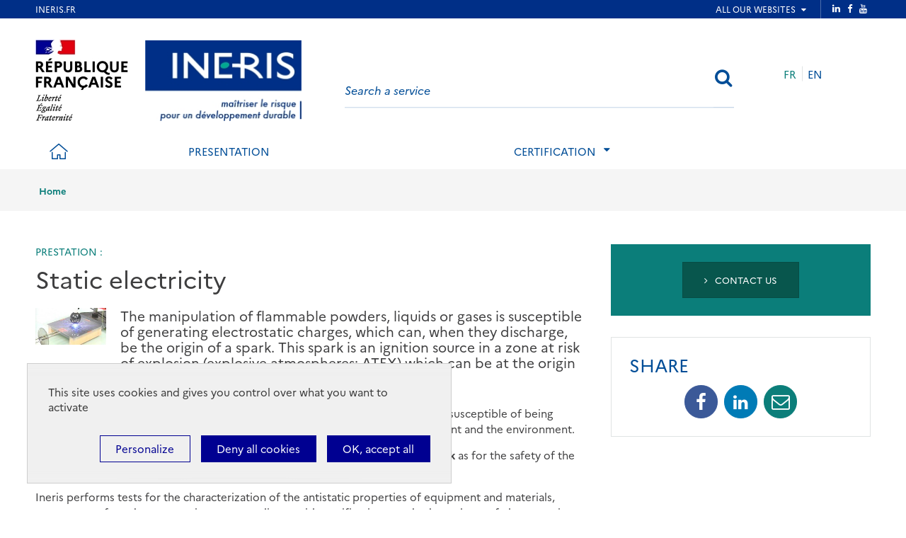

--- FILE ---
content_type: text/html; charset=UTF-8
request_url: https://prestations.ineris.fr/en/static-electricity
body_size: 46011
content:
<!DOCTYPE html>
<html lang="en" dir="ltr" prefix="og: https://ogp.me/ns#">
  <head>
    <meta charset="utf-8" />
<noscript><style>form.antibot * :not(.antibot-message) { display: none !important; }</style>
</noscript><meta name="description" content="The manipulation of flammable powders, liquids or gases is susceptible of generating electrostatic charges, which can, when they discharge, be the origin of a spark. This spark is an ignition source in a zone at risk of explosion (explosive atmospheres: ATEX) which can be at the origin of fires or explosions." />
<meta property="og:image" content="https://prestations.ineris.fr/sites/default/files/PrestaWeb/Pages-Solution/DRA/Evaluation%20et%20maitrise%20du%20ph%C3%A9nom%C3%A8ne%20electrostatique/electrostatique_boule2b.jpg" />
<meta name="Generator" content="Drupal 10 (https://www.drupal.org)" />
<meta name="MobileOptimized" content="width" />
<meta name="HandheldFriendly" content="true" />
<meta name="viewport" content="width=device-width, initial-scale=1.0" />
<link rel="icon" href="/themes/custom/inerist_charte_etat/favicon.ico" type="image/vnd.microsoft.icon" />
<link rel="alternate" hreflang="en" href="https://prestations.ineris.fr/en/static-electricity" />

    <title>Static electricity | Ineris services</title>
    <link rel="stylesheet" media="all" href="/sites/default/files/css/css_e8UJb68Qy9-H9Aps8qMpRbTe2ofZjKTF8WNbXVeZ46o.css?delta=0&amp;language=en&amp;theme=inerist_charte_etat&amp;include=eJxFjEEOwyAMBD9E4ychAw6hcgB5jdT8vqmqqqedmcNy95aGE39324edIYm7WJTXHJAS96a3gqp0MdaQlYGL-igS2p0anDLw45gPNpcozk5VR2J9wC9tvYbJxtV4HqBia7Ju_7KtPlfShkNKwAWXkxJDgnN-gvxzyis3t9G3J97MIElH" />
<link rel="stylesheet" media="all" href="/sites/default/files/css/css_tVA6A2LpgAUAQa-jFOZyHIgF33oaLrPt6yFovjrwRUU.css?delta=1&amp;language=en&amp;theme=inerist_charte_etat&amp;include=eJxFjEEOwyAMBD9E4ychAw6hcgB5jdT8vqmqqqedmcNy95aGE39324edIYm7WJTXHJAS96a3gqp0MdaQlYGL-igS2p0anDLw45gPNpcozk5VR2J9wC9tvYbJxtV4HqBia7Ju_7KtPlfShkNKwAWXkxJDgnN-gvxzyis3t9G3J97MIElH" />

    <script src="/sites/default/files/js/js_OOY0IWeEWZTjIqy6u8FUdFt2pEbgADsrHMQfoC3EjYo.js?scope=header&amp;delta=0&amp;language=en&amp;theme=inerist_charte_etat&amp;include=eJx1il0OhCAMhC-kcCRStLglSk07JB5_iSabffFlvvmjBsmKSA9DUTumzABb4utU5zUV2Uf0SB2avOdD8HbZuLHRPsmAOGL1uaiO6b_5MK2jAS3V460_b2Dqi8C0BW6h-hf8pj7i"></script>

  </head>


      <!--[if lt IE 7]>	<body id="site-wrapper" class="page-has-rightpane lt-ie10 lt-ie9 lt-ie8 lt-ie7"> <![endif]-->
      <!--[if IE 7]>		<body id="site-wrapper" class="page-has-rightpane lt-ie10 lt-ie9 lt-ie8"> <![endif]-->
      <!--[if IE 8]>		<body id="site-wrapper" class="page-has-rightpane lt-ie10 lt-ie9"> <![endif]-->
      <!--[if IE 9]>  	<body id="site-wrapper" class="page-has-rightpane lt-ie10"> <![endif]-->
      <!--[if gt IE 8 | !(IE)]><!-->
  <!--
  <body class="page-has-rightpane" id="site-wrapper">
  -->


  <body>
        <a href="#main-content" class="visually-hidden focusable">
      Skip to main content
    </a>
    
      <div class="dialog-off-canvas-main-canvas" data-off-canvas-main-canvas>
    
<!-- JS Alert -->
<noscript>
  <p><span lang="fr">JavaScript d&eacute;sactiv&eacute; - Ce site requiert l'activation de JavaScript.</span><br><span lang="en">JavaScript is deactivated - This site requires JavaScript.</span></p>
</noscript>
<!-- -->


<!--[if lt IE 9]>
<div class="browser-ie-alert">
  <p lang="fr">Ce site requiert Microsoft Internet Explorer 9 minimum. SVP, mettez-le &agrave; jour.</p>
  <p lang="en">This website requires Microsoft Internet Explorer browser 9 minimum; please update.</p>
</div>
<![endif]-->


<!-- SHORTCUTS -->
<div id="access-shortcuts-wrapper" tabindex="-1">
  <ul class="nav">
    <li><a href="#content">Aller au contenu</a></li>
    <li><a href="#nav-primary-wrapper">Aller au menu</a></li>
    <li><a href="#footer">Aller au pied de page</a></li>
  </ul>
</div>
<!-- END SHORTCUTS -->


<!-- HEADER -->
<header id="header" class="header header-wrapper" role="banner">
  <!-- -->
  <div class="container">
    <!-- -->
    <div class="row">
              <div class="col-xs-12 col-sm-9 col-md-12 col-lg-12 d-flex flex-row" >
          
<section id="block-inerist-charte-etat-sitebranding" class="col-lg-5 col-md-6 col-sm-9 col-xs-12 auto-height image-container block block-system block-system-branding-block">
  
    

        
          <div class="logo-wrapper">
              <span>
        <img src="/themes/custom/inerist_charte_etat/images/logo_rf.jpg" alt="Logo République Française">
      </span>
      <span>
        <a href="/en" title="Ineris services" rel="home">
          <img src="/themes/custom/inerist_charte_etat/images/logo_ineris.jpg" alt="Ineris services" />
        </a>
      </span>
    
      </div>
    
  </section>



<section id="block-searchblock" class="block block-inerism block-search-block clearfix col-lg-7 col-md-5 auto-height hidden-sm hidden-xs lg-search-wrapper">
  
    

      

<form class="views-exposed-form bef-exposed-form form form-search form-search-header form-horizontal antibot form-is-cms" data-bef-auto-submit-full-form="" data-bef-auto-submit="" data-bef-auto-submit-delay="500" data-drupal-selector="views-exposed-form-search-content-page-1" data-action="/en/search-content2" action="/antibot" method="get" id="views-exposed-form-search-content-page-1" accept-charset="UTF-8">
  <noscript>
  <div class="antibot-no-js antibot-message antibot-message-warning">You must have JavaScript enabled to use this form.</div>
</noscript>

<legend class="sr-only">Search on website</legend>

<div class="js-form-item js-form-type-textfield form-item-search-api-fulltext js-form-item-search-api-fulltext input-group input-group-lg">
  <label for="fq-search-sitewide" class="sr-only">Search</label>
      <label for="fq-search-sitewide">Fulltext search</label>
        

<input data-drupal-selector="edit-search-api-fulltext" class="form-control form-text" type="text" id="fq-search-sitewide" name="search_api_fulltext" value="" size="30" maxlength="128" id="fq-search-sitewide" placeholder="Search a service" />

        
  <span class="input-group-btn">
    <button class="btn btn-ghost" type="submit">
      <i class="fa fa-search" aria-hidden="true"></i>
      <span class="sr-only">Search</span>
    </button>
  </span>
</div>
<input data-drupal-selector="edit-antibot-key" type="hidden" name="antibot_key" value="" />
<div data-drupal-selector="edit-actions" class="form-actions js-form-wrapper form-wrapper" id="edit-actions"></div>


</form>

  </section>


<section class="language-switcher-language-url block block-language block-language-blocklanguage-interface clearfix col-md-2 auto-height hidden-sm hidden-xs lg-header-tool-wrapper" id="block-inerist-charte-etat-languageswitcher" role="navigation">
  
    

      <div class="header-tool-wrapper">
      

<ul block="block-inerist-charte-etat-languageswitcher" class="list-unstyled list-is-lang"><li hreflang="fr" data-drupal-link-system-path="&lt;front&gt;" class="fr"><a href="/fr" class="language-link" hreflang="fr" data-drupal-link-system-path="&lt;front&gt;">FR</a></li><li hreflang="en" data-drupal-link-system-path="&lt;front&gt;" class="en">EN</li></ul>
    </div>
  </section>

        </div>
      
            <div class="col-sm-3 col-xs-5 visible-sm visible-xs">
        <button class="btn btn-user-menu" aria-controls="nav-primary-wrapper" aria-expanded="false"
                data-toggle="collapse" data-target=".navbar-collapse" aria-label="Show menu" role="tab"
                aria-selected="false" id="ui-collapse-350"><i aria-hidden="true" class="fa fa-bars"></i>
          <span class="ellipsis">Menu</span>
        </button>
      </div>
    </div>
    <!-- /-->
  </div>
  <!-- /-->
</header>
<!-- HEADER /-->


  <div>
    <!-- NAV -->
<div class="nav-outermost-wrapper">
  <!-- -->
  <div class="container nav-outer-wrapper">
    <nav role="navigation"
         aria-labelledby="block-mainnavigation-menu" id="nav-primary-wrapper" aria-label="Menu principal" tabindex="-1" class="nav nav-wrapper navbar-collapse collapse">
              

                      <ul block="block-mainnavigation" id="nav-primary" role="tablist" aria-multiselectable="true" class="nav nav-primary rwd-desktop">
                                    <li class="nav-is-home nav-section nav-section-1">
          <a href="https://prestations.ineris.fr/en"
             id="nav-section-1"><i class="icon icon-home" aria-hidden="true"></i>
            <span class="ellipsis">Home</span></a>
        </li>
                                                        <li class="nav-section nav-section-2">
            <a href="/en/presentation" target="_self" rel="" data-drupal-link-system-path="node/229">Presentation</a>
                      </li>
                                                                    <li class="nav-section nav-section-3 collapse">
            <a href="#nav-section-3-panel"
               class="collapse-toggle"
               data-toggle="collapse"
               aria-expanded="false"
               aria-controls="nav-section-3-panel"
               role="button" id="nav-section-3">Certification</a>
            <div class="collapse-menu collapse" id="nav-section-3-panel"
                 aria-labelledby="nav-section-3">
              <div class="container">
                <p class="btn-wrapper">
                  <button class="btn btn-close"
                          data-toggle="collapse"
                          data-target="#nav-section-3-panel"
                          aria-expanded="false"
                          aria-controls="nav-section-3-panel">
                    <span>Fermer</span>
                    <span class="icon-close"></span>
                  </button>
                </p>
                <!-- -->
                <div class="row">
                  <div class="col-md-12 col-sm-12">
                    <p class="ttl"><span target="_self" rel="">Certification</span></p>
                  </div>
                                                                                                                          <div class="col-md-3 col-sm-12">
            <ul class="nav nav-sub">
                            <li>
                                  <a href="/en/certification/atex-devices-marking" data-drupal-link-system-path="node/6048">ATEX devices &amp; EC marking</a>
                              </li>
            </ul>
          </div>
                                                          <div class="col-md-3 col-sm-12">
            <ul class="nav nav-sub">
                            <li>
                                  <a href="/en/certification/iecex-international-certification" data-drupal-link-system-path="node/6043">IECEx international certification</a>
                              </li>
            </ul>
          </div>
                                                          <div class="col-md-3 col-sm-12">
            <ul class="nav nav-sub">
                            <li>
                                  <a href="/en/certification/sil-certification-functional-safety" target="_self" rel="" data-drupal-link-system-path="node/6050">SIL Certification in functional safety</a>
                              </li>
            </ul>
          </div>
                                                          <div class="col-md-3 col-sm-12">
            <ul class="nav nav-sub">
                            <li>
                                  <a href="/en/certification/ue-certification-explosives-and-pyrotechnical-articles" data-drupal-link-system-path="node/6092">UE Certification - Explosives and Pyrotechnical articles</a>
                              </li>
            </ul>
          </div>
                                                          <div class="col-md-3 col-sm-12">
            <ul class="nav nav-sub">
                            <li>
                                  <a href="/en/certification/bpa-free-and-no-phenols-added-products-certification" data-drupal-link-system-path="node/7434">BPA Free and No phenols Added products certification</a>
                              </li>
            </ul>
          </div>
                                                          <div class="col-md-3 col-sm-12">
            <ul class="nav nav-sub">
                            <li>
                                  <a href="/en/certification/certification-sensors-system-air-quality-monitoring" data-drupal-link-system-path="node/8178">Certification of sensors system for air quality monitoring</a>
                              </li>
            </ul>
          </div>
                                                          <div class="col-md-3 col-sm-12">
            <ul class="nav nav-sub">
                            <li>
                                  <a href="/en/certification/certified-products-listing/certified-products-listing" data-drupal-link-system-path="node/8869">Certified products listing</a>
                              </li>
            </ul>
          </div>
                                  
                                  </div>
              </div>
          </li>
                                          <li class="xs-search-wrapper"></li>
      <li class="xs-header-tool-wrapper"></li>
      </ul>
      


          </nav>
  </div>
  <!-- / -->
</div>
<!-- / -->
  </div>


    <div>
    
<section id="block-inerist-charte-etat-breadcrumbs" class="block block-system block-system-breadcrumb-block clearfix">
  
    

      <!-- breadcrumb-wrapper -->
<div class="breadcrumb-wrapper">
  <div class="container">
    <div class="row">
      <!-- -->
      <div class="col-sm-12">
                  <ul class="list-inline" aria-label="Fil d'Arianne">
                              <li>
                                      <a href="/en">Home</a>
                                  </li>
                          </ul>
                <!-- /-->
      </div>
      <!-- /-->
    </div>
  </div>
</div>
<!-- End breadcrumb-wrapper /-->

  </section>


  </div>


      <main class="main container" id="content" role="main">
      <div>
    <div data-drupal-messages-fallback class="hidden"></div>
<section id="block-inerist-charte-etat-mainpagecontent" class="block block-system block-system-main-block clearfix">
  
    

      
<a id="main-content" tabindex="-1"></a>
<div class="row content-col" >
  <div class="col-md-8 content-area">
    <article class="article">
      <div class="block-region-left">
<section class="block block-ctools block-entity-viewnode clearfix">
  
    

      
<article class="node node--type-service node--view-mode-default clearfix">
  <header>
    
  <p class="ttl-is-sup text-brand-2">PRESTATION : </p>

  

  <h1 class="node__title ttl-is-h1">
    <span>Static electricity</span>

  </h1>


  </header>
  <div class="node__content clearfix">
        <figure class="figure block-left figure-has-max-w50">
    
                    <div>
                            <picture>
                  <source srcset="/sites/default/files/styles/387200/public/PrestaWeb/Pages-Solution/DRA/Evaluation%20et%20maitrise%20du%20ph%C3%A9nom%C3%A8ne%20electrostatique/electrostatique_boule2b.jpg?h=9a2f194e&amp;itok=h1zJk5dl 1x" media="all and (min-width: 1280px)" type="image/jpeg" width="387" height="200"/>
              <source srcset="/sites/default/files/styles/303157/public/PrestaWeb/Pages-Solution/DRA/Evaluation%20et%20maitrise%20du%20ph%C3%A9nom%C3%A8ne%20electrostatique/electrostatique_boule2b.jpg?h=9a2f194e&amp;itok=hr00bmQ7 1x" media="all and (min-width: 992px) and (max-width: 1279px)" type="image/jpeg" width="303" height="157"/>
              <source srcset="/sites/default/files/styles/355184/public/PrestaWeb/Pages-Solution/DRA/Evaluation%20et%20maitrise%20du%20ph%C3%A9nom%C3%A8ne%20electrostatique/electrostatique_boule2b.jpg?h=9a2f194e&amp;itok=8ST8tejx 1x" media="all and (min-width: 768px) and (max-width: 991px)" type="image/jpeg" width="355" height="184"/>
              <source srcset="/sites/default/files/styles/364188/public/PrestaWeb/Pages-Solution/DRA/Evaluation%20et%20maitrise%20du%20ph%C3%A9nom%C3%A8ne%20electrostatique/electrostatique_boule2b.jpg?h=9a2f194e&amp;itok=xscLGNaF 1x" media="(max-width: 767px)" type="image/jpeg" width="367" height="190"/>
                  <img loading="eager" width="100" height="80" src="/sites/default/files/styles/thumbnail/public/PrestaWeb/Pages-Solution/DRA/Evaluation%20et%20maitrise%20du%20ph%C3%A9nom%C3%A8ne%20electrostatique/electrostatique_boule2b.jpg?itok=pkgrDarW" alt="" />

  </picture>


                      </div>
            

  </figure>
  <div class="content-chapo">
    
                    <div>
                        The manipulation of flammable powders, liquids or gases is susceptible of generating electrostatic charges, which can, when they discharge, be the origin of a spark. This spark is an ignition source in a zone at risk of explosion (explosive atmospheres: ATEX) which can be at the origin of fires or explosions.
                      </div>
            

  </div>
  
            <div>
                            <div>
                                        <div class="paragraph paragraph--type--text-and-image-50 paragraph--view-mode--default">
      
  

    
                    <div>
                        <p>If you manipulate flammable powders, liquids or gases, electrostatic charges are susceptible of being generated with the risk of dangerous consequences for your personnel, equipment and the environment.</p>

<p>Ineris&nbsp;can guide you in order to understand, evaluate and control&nbsp;<strong>electrostatic risk&nbsp;</strong>as for the safety of the use of your products, materials and equipment in your plants.</p>

<p>Ineris&nbsp;performs tests for the characterization of the antistatic properties of equipment and materials, assessment of products or equipment compliance with certification standards, analyses of electrostatic risks in ATEX environment, incident and accident investigation, and training.=</p>

<p><strong>Some examples:</strong></p>

<p><strong>Examinations and tests - 94/9/CE Directives:&nbsp;</strong>evaluation of the&nbsp;<strong>resistivity of powders and liquids&nbsp;</strong>(EN 61241-2-2, EN 60247),&nbsp;<strong>evaluation&nbsp;</strong>of&nbsp;<strong>Individual Protection Equipment&nbsp;</strong>(EN 1149-1, EN 1149-2, EN 1149-3), evaluation of&nbsp;<strong>flexible containers&nbsp;</strong>type FIBC, Big Bags A, B, C, D (EN 60340-4-4), evaluation of the&nbsp;<strong>dissipating nature of filtering sleeves and textiles,</strong></p>

<p><strong>Compliance certifications - 94/9/CE Directives:&nbsp;</strong><strong>compliance certification</strong>&nbsp;to the standard EN 13463-1, EN 60079, Cenelec 50404 and IEC 60079-32 for materials without a specific standard,&nbsp;<strong>breathing mask with a harness, helmet</strong>, etc. Compliance certification to the standard NF EN 8031 and EN 13463-1 for&nbsp;<strong>tubes, pipes&nbsp;</strong>of all types, compliance certification to the standards EN 1149-1, EN 1149-2, EN 1149-3, EN 1149-5 and EN 13463-1, for&nbsp;<strong>IPE&nbsp;</strong>(Individual Protection Equipment) such as smocks, pants, complete suits.</p>

<p>Ineris also has the ability to evaluate&nbsp;<strong>electric continuity&nbsp;</strong>and the&nbsp;<strong>resistivity of the ground&nbsp;</strong>in your facilities.</p>

                      </div>
            

      </div>
  
                              </div>
                        </div>
      

  </div>
</article>

  </section>

</div>
    </article>
  </div>

  <div class="col-md-4 aside">
    <div class="block-region-right">
<section class="block block-block-content block-block-content3733a54e-153b-41c9-8fc1-0ff83d69ab81 clearfix">
  
    

  
  
  <section class="section content-has-bg-clr2 content-has-padding">
    
    
    <p class="btn-wrapper text-center">
            <a href="https://prestations.ineris.fr/en/contact-us?node=6067" class="btn btn-brand-2-dark btn-lg btn-ico-left">        <i class="fa fa-angle-right" aria-hidden="true"></i> Contact us
      </a>
    </p>
  </section>

  
</section>


<section class="block block-inerism block-share-block clearfix">
  
    

      <section class="section content-has-border content-has-padding">
  <p class="ttl-is-content text-primary">Share</p>
  <ul class="list-unstyled list-has-social">
    <li class="social-facebook">
      <a class="a2a_button_facebook" href="https://www.facebook.com/sharer/sharer.php?u=https%3A%2F%2Fprestations.ineris.fr%2Fen%2Fstatic-electricity&t=Static%20electricity" target="_blank">
        <i class="fa fa-facebook" aria-hidden="true"></i>
        <span class="sr-only">Facebook</span>
      </a>
    </li>
    <li class="social-linkedin">
      <a class="a2a_button_linkedin" href="https://www.linkedin.com/shareArticle?mini=true&url=https%3A%2F%2Fprestations.ineris.fr%2Fen%2Fstatic-electricity&title=Static%20electricity" target="_blank">
        <i class="fa fa-linkedin" aria-hidden="true"></i>
        <span class="sr-only">Linkedin</span>
      </a>
    </li>
    <li class="social-mail">
      <a href="mailto:?subject=[Ineris services] Static%20electricity&body=Hello,%0A%0AI would like to share this content with you on the Ineris services Website: https%3A%2F%2Fprestations.ineris.fr%2Fen%2Fstatic-electricity%0A%0AHappy reading," target="_blank">
        <i class="fa fa-envelope-o" aria-hidden="true"></i>
        <span class="sr-only">Mail</span>
      </a>
    </li>
  </ul>
</section>

  </section>

</div>
  </div>
</div>

  </section>


  </div>

  </main>
  

<footer id="footer" class="footer footer-wrapper" role="contentinfo">
  <div class="footer-sitemap">
    <div class="container">
        <div>
          <div class="d-flex justify-start align-start footer-img_wrapper">
      <div class="footer-img_item">
        <img src="/themes/custom/inerist_charte_etat/images/logo_rf.jpg" alt="Logo République Française" class="maxh">
      </div>
      <div class="footer-img_item">
        <img src="/themes/custom/inerist_charte_etat/images/logo_ineris.jpg" alt="Ineris" class="maxh">
      </div>
      <div class="footer-img_item">
        <a href="https://app.acce-o.fr/client/ineris" target="_blank" rel="noopener">
          <img src="/themes/custom/inerist_charte_etat/images/acceo.png" alt="Baisse d'audition ? Sourd ou malentendant ? Appelez-nous en cliquant ici." width="250">
        </a>
      </div>
    </div>
  
  </div>

        <div>
    <nav role="navigation" aria-labelledby="block-inerist-charte-etat-footer-menu-menu" id="block-inerist-charte-etat-footer-menu">
            
  <h2 class="visually-hidden" id="block-inerist-charte-etat-footer-menu-menu">Footer</h2>
  

          <ul class="list-unstyled menu-footer">
      <li><a href="https://prestations.ineris.fr/en/contact-us" target="_self" rel="">Contact</a></li>
    </ul>

  </nav>

  </div>

    </div>
  </div>
  <div class="footer-copyright">
    <div class="container">
      <div class="row">
        <div class="col-sm-6">
          <p class="copyright auto-height">Ineris 2026. All rights reserved.</p>
        </div>
        <div class="col-sm-6 footer-social-wrapper">
          <p class="title-social">Follow us:</p>          <ul class="list-unstyled list-has-social auto-height">
              

  <li class="social-rss">
    
    <a href="https://fr-fr.facebook.com/INERIS/" target="_blank">      <i class="fa fa-facebook" aria-hidden="true"></i>
      <span class="sr-only">Facebook</span>
    </a>
  </li>




  <li class="social-rss">
    
    <a href="https://www.youtube.com/channel/UC3kPzFRk8KriMrkzrKDcung" target="_blank">      <i class="fa fa-youtube" aria-hidden="true"></i>
      <span class="sr-only">YouTube</span>
    </a>
  </li>




  <li class="social-rss">
    
    <a href="https://fr.linkedin.com/company/ineris" target="_blank">      <i class="fa fa-linkedin" aria-hidden="true"></i>
      <span class="sr-only">LinkedIn</span>
    </a>
  </li>




  <li class="social-rss">
    
    <a href="/en/news-feed" target="_blank">      <i class="fa fa-rss" aria-hidden="true"></i>
      <span class="sr-only">Flux RSS</span>
    </a>
  </li>




            <li class="backtotop">
              <a href="#access-shortcuts-wrapper" target="_blank">
                <i class="fa fa-angle-up" aria-hidden="true"></i>
                <span class="sr-only">Back to top</span>
              </a>
            </li>
          </ul>
          <!-- /-->
        </div>
      </div>
      <!-- -->
    </div>
  </div>
</footer>

  </div>

    
    <script type="application/json" data-drupal-selector="drupal-settings-json">{"path":{"baseUrl":"\/","pathPrefix":"en\/","currentPath":"node\/6067","currentPathIsAdmin":false,"isFront":false,"currentLanguage":"en"},"pluralDelimiter":"\u0003","suppressDeprecationErrors":true,"tacjs":{"dialog":{"privacyUrl":"","bodyPosition":"bottom","hashtag":"#tarteaucitron","cookieName":"tarteaucitron","orientation":"bottom","showAlertSmall":false,"cookieslist":false,"showIcon":true,"iconSrc":"","iconPosition":"BottomRight","adblocker":false,"DenyAllCta":true,"AcceptAllCta":true,"highPrivacy":true,"handleBrowserDNTRequest":false,"removeCredit":true,"moreInfoLink":true,"useExternalCss":true,"useExternalJs":true,"cookieDomain":"","readmoreLink":"mentions-legales-site-wwwprestationsinerisfr","mandatory":true,"closePopup":false,"customCloserId":""},"services":{"amplitude":{"status":false,"languages":[],"readMore":"","readmoreLink":"","needConsent":false},"abtasty":{"status":false,"languages":[],"readMore":"","readmoreLink":"","needConsent":false},"metrica":{"status":false,"languages":[],"readMore":"","readmoreLink":"","needConsent":false},"addthis":{"status":false,"languages":[],"readMore":"","readmoreLink":"","needConsent":false},"addtoanyfeed":{"status":false,"languages":[],"readMore":"","readmoreLink":"","needConsent":false},"addtoanyshare":{"status":false,"languages":[],"readMore":"","readmoreLink":"","needConsent":true},"aduptech_ads":{"status":false,"languages":[],"readMore":"","readmoreLink":"","needConsent":false},"aduptech_conversion":{"status":false,"languages":[],"readMore":"","readmoreLink":"","needConsent":false},"aduptech_retargeting":{"status":false,"languages":[],"readMore":"","readmoreLink":"","needConsent":false},"alexa":{"status":false,"languages":[],"readMore":"","readmoreLink":"","needConsent":false},"amazon":{"status":false,"languages":[],"readMore":"","readmoreLink":"","needConsent":false},"calameo":{"status":false,"languages":[],"readMore":"","readmoreLink":"","needConsent":false},"clicky":{"status":false,"languages":[],"readMore":"","readmoreLink":"","needConsent":false},"clicmanager":{"status":false,"languages":[],"readMore":"","readmoreLink":"","needConsent":false},"contentsquare":{"status":false,"languages":[],"readMore":"","readmoreLink":"","needConsent":false},"crazyegg":{"status":false,"languages":[],"readMore":"","readmoreLink":"","needConsent":false},"clarity":{"status":false,"languages":[],"readMore":"","readmoreLink":"","needConsent":false},"criteo":{"status":false,"languages":[],"readMore":"","readmoreLink":"","needConsent":false},"dailymotion":{"status":false,"languages":[],"readMore":"","readmoreLink":"","needConsent":false},"datingaffiliation":{"status":false,"languages":[],"readMore":"","readmoreLink":"","needConsent":false},"datingaffiliationpopup":{"status":false,"languages":[],"readMore":"","readmoreLink":"","needConsent":false},"disqus":{"status":false,"languages":[],"readMore":"","readmoreLink":"","needConsent":false},"ekomi":{"status":false,"languages":[],"readMore":"","readmoreLink":"","needConsent":false},"etracker":{"status":false,"languages":[],"readMore":"","readmoreLink":"","needConsent":false},"facebook":{"status":false,"languages":[],"readMore":"","readmoreLink":"","needConsent":false},"facebooklikebox":{"status":false,"languages":[],"readMore":"","readmoreLink":"","needConsent":false},"facebookcomment":{"status":false,"languages":[],"readMore":"","readmoreLink":"","needConsent":false},"ferank":{"status":false,"languages":[],"readMore":"","readmoreLink":"","needConsent":false},"simpleanalytics":{"status":false,"languages":[],"readMore":"","readmoreLink":"","needConsent":false},"ferankpub":{"status":false,"languages":[],"readMore":"","readmoreLink":"","needConsent":false},"getplus":{"status":false,"languages":[],"readMore":"","readmoreLink":"","needConsent":false},"gplus":{"status":false,"languages":[],"readMore":"","readmoreLink":"","needConsent":false},"gplusbadge":{"status":false,"languages":[],"readMore":"","readmoreLink":"","needConsent":false},"adsense":{"status":false,"languages":[],"readMore":"","readmoreLink":"","needConsent":false},"googlepartners":{"status":false,"languages":[],"readMore":"","readmoreLink":"","needConsent":false},"adsensesearchform":{"status":false,"languages":[],"readMore":"","readmoreLink":"","needConsent":false},"adsensesearchresult":{"status":false,"languages":[],"readMore":"","readmoreLink":"","needConsent":false},"googleadwordsconversion":{"status":false,"languages":[],"readMore":"","readmoreLink":"","needConsent":false},"googleadwordsremarketing":{"status":false,"languages":[],"readMore":"","readmoreLink":"","needConsent":false},"gajs":{"status":false,"languages":[],"readMore":"","readmoreLink":"","needConsent":false},"analytics":{"status":false,"languages":[],"readMore":"","readmoreLink":"","needConsent":false},"gtag":{"status":false,"languages":[],"readMore":"","readmoreLink":"","needConsent":false},"googlemaps":{"status":false,"languages":[],"readMore":"","readmoreLink":"","needConsent":false},"googlemapssearch":{"status":false,"languages":[],"readMore":"","readmoreLink":"","needConsent":false},"googletagmanager":{"status":true,"languages":[],"readMore":"","readmoreLink":"","needConsent":true},"multiplegoogletagmanager":{"status":false,"languages":[],"readMore":"","readmoreLink":"","needConsent":false},"googlefonts":{"status":false,"languages":[],"readMore":"","readmoreLink":"","needConsent":false},"hubspot":{"status":false,"languages":[],"readMore":"","readmoreLink":"","needConsent":false},"jsapi":{"status":false,"languages":[],"readMore":"","readmoreLink":"","needConsent":false},"twitterwidgetsapi":{"status":false,"languages":[],"readMore":"","readmoreLink":"","needConsent":false},"recaptcha":{"status":false,"languages":[],"readMore":"","readmoreLink":"","needConsent":false},"linkedin":{"status":false,"languages":[],"readMore":"","readmoreLink":"","needConsent":false},"mautic":{"status":false,"languages":[],"readMore":"","readmoreLink":"","needConsent":false},"microsoftcampaignanalytics":{"status":false,"languages":[],"readMore":"","readmoreLink":"","needConsent":false},"pinterest":{"status":false,"languages":[],"readMore":"","readmoreLink":"","needConsent":false},"prelinker":{"status":false,"languages":[],"readMore":"","readmoreLink":"","needConsent":false},"prezi":{"status":false,"languages":[],"readMore":"","readmoreLink":"","needConsent":false},"pubdirecte":{"status":false,"languages":[],"readMore":"","readmoreLink":"","needConsent":false},"purechat":{"status":false,"languages":[],"readMore":"","readmoreLink":"","needConsent":false},"shareaholic":{"status":false,"languages":[],"readMore":"","readmoreLink":"","needConsent":false},"shareasale":{"status":false,"languages":[],"readMore":"","readmoreLink":"","needConsent":false},"sharethis":{"status":false,"languages":[],"readMore":"","readmoreLink":"","needConsent":false},"slideshare":{"status":false,"languages":[],"readMore":"","readmoreLink":"","needConsent":false},"soundcloud":{"status":false,"languages":[],"readMore":"","readmoreLink":"","needConsent":false},"statcounter":{"status":false,"languages":[],"readMore":"","readmoreLink":"","needConsent":false},"timelinejs":{"status":false,"languages":[],"readMore":"","readmoreLink":"","needConsent":false},"tagcommander":{"status":false,"languages":[],"readMore":"","readmoreLink":"","needConsent":false},"typekit":{"status":false,"languages":[],"readMore":"","readmoreLink":"","needConsent":false},"twenga":{"status":false,"languages":[],"readMore":"","readmoreLink":"","needConsent":false},"twitter":{"status":false,"languages":[],"readMore":"","readmoreLink":"","needConsent":false},"twitterembed":{"status":false,"languages":[],"readMore":"","readmoreLink":"","needConsent":false},"twittertimeline":{"status":false,"languages":[],"readMore":"","readmoreLink":"","needConsent":false},"twitteruwt":{"status":false,"languages":[],"readMore":"","readmoreLink":"","needConsent":false},"uservoice":{"status":false,"languages":[],"readMore":"","readmoreLink":"","needConsent":false},"vimeo":{"status":false,"languages":[],"readMore":"","readmoreLink":"","needConsent":false},"visualrevenue":{"status":false,"languages":[],"readMore":"","readmoreLink":"","needConsent":false},"verizondottag":{"status":false,"languages":[],"readMore":"","readmoreLink":"","needConsent":false},"vshop":{"status":false,"languages":[],"readMore":"","readmoreLink":"","needConsent":false},"wysistat":{"status":false,"languages":[],"readMore":"","readmoreLink":"","needConsent":false},"xiti":{"status":false,"languages":[],"readMore":"","readmoreLink":"","needConsent":false},"atinternet":{"status":false,"languages":[],"readMore":"","readmoreLink":"","needConsent":false},"youtube":{"status":true,"languages":[],"readMore":"","readmoreLink":"","needConsent":true},"zopim":{"status":false,"languages":[],"readMore":"","readmoreLink":"","needConsent":false},"kameleoon":{"status":false,"languages":[],"readMore":"","readmoreLink":"","needConsent":false},"linkedininsighttag":{"status":false,"languages":[],"readMore":"","readmoreLink":"","needConsent":false},"facebookpixel":{"status":false,"languages":[],"readMore":"","readmoreLink":"","needConsent":false},"issuu":{"status":false,"languages":[],"readMore":"","readmoreLink":"","needConsent":false},"webmecanik":{"status":false,"languages":[],"readMore":"","readmoreLink":"","needConsent":false},"multiplegtag":{"status":false,"languages":[],"readMore":"","readmoreLink":"","needConsent":false},"koban":{"status":false,"languages":[],"readMore":"","readmoreLink":"","needConsent":false},"matomo":{"status":false,"languages":[],"readMore":"","readmoreLink":"","needConsent":false},"hotjar":{"status":false,"languages":[],"readMore":"","readmoreLink":"","needConsent":false},"bingads":{"status":false,"languages":[],"readMore":"","readmoreLink":"","needConsent":false},"adform":{"status":false,"languages":[],"readMore":"","readmoreLink":"","needConsent":false},"activecampaign":{"status":false,"languages":[],"readMore":"","readmoreLink":"","needConsent":false},"tawkto":{"status":false,"languages":[],"readMore":"","readmoreLink":"","needConsent":false},"getquanty":{"status":false,"languages":[],"readMore":"","readmoreLink":"","needConsent":false},"youtubeapi":{"status":false,"languages":[],"readMore":"","readmoreLink":"","needConsent":false},"faciliti":{"status":false,"languages":[],"readMore":"","readmoreLink":"","needConsent":false},"userlike":{"status":false,"languages":[],"readMore":"","readmoreLink":"","needConsent":false},"adobeanalytics":{"status":false,"languages":[],"readMore":"","readmoreLink":"","needConsent":false},"woopra":{"status":false,"languages":[],"readMore":"","readmoreLink":"","needConsent":false},"affilae":{"status":false,"languages":[],"readMore":"","readmoreLink":"","needConsent":false},"criteoonetag":{"status":false,"languages":[],"readMore":"","readmoreLink":"","needConsent":false},"outbrain":{"status":false,"languages":[],"readMore":"","readmoreLink":"","needConsent":false},"pinterestpixel":{"status":false,"languages":[],"readMore":"","readmoreLink":"","needConsent":false},"xandr":{"status":false,"languages":[],"readMore":"","readmoreLink":"","needConsent":false},"xandrconversion":{"status":false,"languages":[],"readMore":"","readmoreLink":"","needConsent":false},"xandrsegment":{"status":false,"languages":[],"readMore":"","readmoreLink":"","needConsent":false},"compteur":{"status":false,"languages":[],"readMore":"","readmoreLink":"","needConsent":false},"firebase":{"status":false,"languages":[],"readMore":"","readmoreLink":"","needConsent":false},"matomocloud":{"status":false,"languages":[],"readMore":"","readmoreLink":"","needConsent":false},"openwebanalytics":{"status":false,"languages":[],"readMore":"","readmoreLink":"","needConsent":false},"pardot":{"status":false,"languages":[],"readMore":"","readmoreLink":"","needConsent":false},"plezi":{"status":false,"languages":[],"readMore":"","readmoreLink":"","needConsent":false},"sharpspring":{"status":false,"languages":[],"readMore":"","readmoreLink":"","needConsent":false},"visiblee":{"status":false,"languages":[],"readMore":"","readmoreLink":"","needConsent":false},"genially":{"status":false,"languages":[],"readMore":"","readmoreLink":"","needConsent":false},"helloasso":{"status":false,"languages":[],"readMore":"","readmoreLink":"","needConsent":false},"m6meteo":{"status":false,"languages":[],"readMore":"","readmoreLink":"","needConsent":false},"marketomunchkin":{"status":false,"languages":[],"readMore":"","readmoreLink":"","needConsent":false},"meteofrance":{"status":false,"languages":[],"readMore":"","readmoreLink":"","needConsent":false},"mtcaptcha":{"status":false,"languages":[],"readMore":"","readmoreLink":"","needConsent":false},"onesignal":{"status":false,"languages":[],"readMore":"","readmoreLink":"","needConsent":false},"pingdom":{"status":false,"languages":[],"readMore":"","readmoreLink":"","needConsent":false},"stonly":{"status":false,"languages":[],"readMore":"","readmoreLink":"","needConsent":false},"gagenda":{"status":false,"languages":[],"readMore":"","readmoreLink":"","needConsent":false},"gallica":{"status":false,"languages":[],"readMore":"","readmoreLink":"","needConsent":false},"gdocs":{"status":false,"languages":[],"readMore":"","readmoreLink":"","needConsent":false},"gforms":{"status":false,"languages":[],"readMore":"","readmoreLink":"","needConsent":false},"goptimize":{"status":false,"languages":[],"readMore":"","readmoreLink":"","needConsent":false},"gsheets":{"status":false,"languages":[],"readMore":"","readmoreLink":"","needConsent":false},"gslides":{"status":false,"languages":[],"readMore":"","readmoreLink":"","needConsent":false},"hcaptcha":{"status":false,"languages":[],"readMore":"","readmoreLink":"","needConsent":false},"maps_noapi":{"status":false,"languages":[],"readMore":"","readmoreLink":"","needConsent":false},"serviceperso":{"status":false,"languages":[],"readMore":"","readmoreLink":"","needConsent":false},"studizz":{"status":false,"languages":[],"readMore":"","readmoreLink":"","needConsent":false},"discord":{"status":false,"languages":[],"readMore":"","readmoreLink":"","needConsent":false},"facebookpost":{"status":false,"languages":[],"readMore":"","readmoreLink":"","needConsent":false},"instagram":{"status":false,"languages":[],"readMore":"","readmoreLink":"","needConsent":false},"elfsight":{"status":false,"languages":[],"readMore":"","readmoreLink":"","needConsent":false},"intercomChat":{"status":false,"languages":[],"readMore":"","readmoreLink":"","needConsent":false},"smartsupp":{"status":false,"languages":[],"readMore":"","readmoreLink":"","needConsent":false},"acast":{"status":false,"languages":[],"readMore":"","readmoreLink":"","needConsent":false},"archive":{"status":false,"languages":[],"readMore":"","readmoreLink":"","needConsent":false},"artetv":{"status":false,"languages":[],"readMore":"","readmoreLink":"","needConsent":false},"ausha":{"status":false,"languages":[],"readMore":"","readmoreLink":"","needConsent":false},"bandcamp":{"status":false,"languages":[],"readMore":"","readmoreLink":"","needConsent":false},"canalu":{"status":false,"languages":[],"readMore":"","readmoreLink":"","needConsent":false},"deezer":{"status":false,"languages":[],"readMore":"","readmoreLink":"","needConsent":false},"fculture":{"status":false,"languages":[],"readMore":"","readmoreLink":"","needConsent":false},"mixcloud":{"status":false,"languages":[],"readMore":"","readmoreLink":"","needConsent":false},"podcloud":{"status":false,"languages":[],"readMore":"","readmoreLink":"","needConsent":false},"spotify":{"status":false,"languages":[],"readMore":"","readmoreLink":"","needConsent":false},"webtvnu":{"status":false,"languages":[],"readMore":"","readmoreLink":"","needConsent":false},"adsenseauto":{"status":false,"languages":[],"readMore":"","readmoreLink":"","needConsent":false},"adsensesearch":{"status":false,"languages":[],"readMore":"","readmoreLink":"","needConsent":false},"antvoice":{"status":false,"languages":[],"readMore":"","readmoreLink":"","needConsent":false},"doubleclick":{"status":false,"languages":[],"readMore":"","readmoreLink":"","needConsent":false},"equativ":{"status":false,"languages":[],"readMore":"","readmoreLink":"","needConsent":false},"eskimi":{"status":false,"languages":[],"readMore":"","readmoreLink":"","needConsent":false},"googleads":{"status":false,"languages":[],"readMore":"","readmoreLink":"","needConsent":false},"klaviyo":{"status":false,"languages":[],"readMore":"","readmoreLink":"","needConsent":false},"kwanko":{"status":false,"languages":[],"readMore":"","readmoreLink":"","needConsent":false},"leadforensics":{"status":false,"languages":[],"readMore":"","readmoreLink":"","needConsent":false},"outbrainamplify":{"status":false,"languages":[],"readMore":"","readmoreLink":"","needConsent":false},"actistat":{"status":false,"languages":[],"readMore":"","readmoreLink":"","needConsent":false},"adobeworkspace":{"status":false,"languages":[],"readMore":"","readmoreLink":"","needConsent":false},"eulerian":{"status":false,"languages":[],"readMore":"","readmoreLink":"","needConsent":false},"force24":{"status":false,"languages":[],"readMore":"","readmoreLink":"","needConsent":false},"freshsalescrm":{"status":false,"languages":[],"readMore":"","readmoreLink":"","needConsent":false},"leadinfo":{"status":false,"languages":[],"readMore":"","readmoreLink":"","needConsent":false},"microanalytics":{"status":false,"languages":[],"readMore":"","readmoreLink":"","needConsent":false},"mixpanel":{"status":false,"languages":[],"readMore":"","readmoreLink":"","needConsent":false},"pianoanalytics":{"status":false,"languages":[],"readMore":"","readmoreLink":"","needConsent":false},"piwikpro":{"status":false,"languages":[],"readMore":"","readmoreLink":"","needConsent":false},"plausible":{"status":false,"languages":[],"readMore":"","readmoreLink":"","needConsent":false},"shinystat":{"status":false,"languages":[],"readMore":"","readmoreLink":"","needConsent":false},"snapchat":{"status":false,"languages":[],"readMore":"","readmoreLink":"","needConsent":false},"tiktok":{"status":false,"languages":[],"readMore":"","readmoreLink":"","needConsent":false},"userpilot":{"status":false,"languages":[],"readMore":"","readmoreLink":"","needConsent":false},"weborama":{"status":false,"languages":[],"readMore":"","readmoreLink":"","needConsent":false},"wysistathightrack":{"status":false,"languages":[],"readMore":"","readmoreLink":"","needConsent":false},"zohopagesense":{"status":false,"languages":[],"readMore":"","readmoreLink":"","needConsent":false},"arcio":{"status":false,"languages":[],"readMore":"","readmoreLink":"","needConsent":false},"geoportail":{"status":false,"languages":[],"readMore":"","readmoreLink":"","needConsent":false},"matomotm":{"status":false,"languages":[],"readMore":"","readmoreLink":"","needConsent":false},"myfeelback":{"status":false,"languages":[],"readMore":"","readmoreLink":"","needConsent":false},"openstreetmap":{"status":false,"languages":[],"readMore":"","readmoreLink":"","needConsent":false},"activecampaignvgo":{"status":false,"languages":[],"readMore":"","readmoreLink":"","needConsent":false},"calendly":{"status":false,"languages":[],"readMore":"","readmoreLink":"","needConsent":false},"collectchat":{"status":false,"languages":[],"readMore":"","readmoreLink":"","needConsent":false},"crisp":{"status":false,"languages":[],"readMore":"","readmoreLink":"","needConsent":false},"googlesignin":{"status":false,"languages":[],"readMore":"","readmoreLink":"","needConsent":false},"posthog":{"status":false,"languages":[],"readMore":"","readmoreLink":"","needConsent":false},"robofabrica":{"status":false,"languages":[],"readMore":"","readmoreLink":"","needConsent":false},"sendinblue":{"status":false,"languages":[],"readMore":"","readmoreLink":"","needConsent":false},"tolkai":{"status":false,"languages":[],"readMore":"","readmoreLink":"","needConsent":false},"trustpilot":{"status":false,"languages":[],"readMore":"","readmoreLink":"","needConsent":false},"ubib":{"status":false,"languages":[],"readMore":"","readmoreLink":"","needConsent":false},"facebookcustomerchat":{"status":false,"languages":[],"readMore":"","readmoreLink":"","needConsent":false},"sharethissticky":{"status":false,"languages":[],"readMore":"","readmoreLink":"","needConsent":false},"playplay":{"status":false,"languages":[],"readMore":"","readmoreLink":"","needConsent":false},"tiktokvideo":{"status":false,"languages":[],"readMore":"","readmoreLink":"","needConsent":false},"twitch":{"status":false,"languages":[],"readMore":"","readmoreLink":"","needConsent":false},"videas":{"status":false,"languages":[],"readMore":"","readmoreLink":"","needConsent":false}},"user":{"googletagmanagerId":"GTM-NN2R87D"},"texts":{"title":" "},"expire":null},"ajaxTrustedUrl":{"\/en\/search-content2":true},"antibot":{"forms":{"views-exposed-form-search-content-page-1":{"id":"views-exposed-form-search-content-page-1","key":"saOQvGTxrx3IoJQxHtJh7u2gf3Lp3MP_vdyI8sFfdWj"}}},"surheader":{"url":"https:\/\/www.ineris.fr"},"user":{"uid":0,"permissionsHash":"b835d72ab2c5a47a81d46052894392c63c9f54a2a4f44e1c3bb2ae0f98d9b87a"}}</script>
<script src="/sites/default/files/js/js_4N1fPxYqAQGh04Nth639ak21pZCB2g77ygLgHIm2fNs.js?scope=footer&amp;delta=0&amp;language=en&amp;theme=inerist_charte_etat&amp;include=eJx1il0OhCAMhC-kcCRStLglSk07JB5_iSabffFlvvmjBsmKSA9DUTumzABb4utU5zUV2Uf0SB2avOdD8HbZuLHRPsmAOGL1uaiO6b_5MK2jAS3V460_b2Dqi8C0BW6h-hf8pj7i"></script>

        </body>
</html>


--- FILE ---
content_type: text/html; charset=UTF-8
request_url: https://www.ineris.fr/en/surheader_iframe
body_size: 1655
content:
<html>
<head>
  <style>
    .conteneur_surheader {
      position: relative;
    }
    .conteneur_surheader iframe {
      position: absolute;
      top: 0;
      left: 0;
      width: 100%;
      height: 100%;
      display: block;
      z-index: 5000
    }
    body, html {
      width: 100%;
    }
  </style>
  <meta charset="utf-8">
  <meta http-equiv="X-UA-Compatible" content="IE=edge,chrome=1">
  <title>Surheader - Ineris</title>
  <meta name="description" content="">
  <!-- Mobile IE allows us to activate ClearType technology for smoothing fonts for easy reading -->
  <meta http-equiv="cleartype" content="on">

  <!-- Mobile viewport optimized: h5bp.com/viewport -->
  <!-- iOS9 bug fix -->
  <meta name="viewport"
        content="width=device-width, initial-scale=1.0001, minimal-ui, shrink-to-fit=no, user-scalable=yes">
</head>
<body class="body">
<div class="conteneur_surheader">
  <iframe
      id="iframe-surheader"
      src="https://www.ineris.fr/en/surheader"
      frameborder="0"
      scrolling="no"
  ></iframe>
  <div style="height:26px"></div>
</div>

<script type="text/javascript">
  var iframe = document.getElementById("iframe-surheader");

  /**
   * Resize Iframe, receiveing order from script inside Iframe.
   * @param evt
   */
  function resizeBody(evt) {
    var body = document.body,
        html = document.documentElement;

    // Set large height to be sure to display all surheader
    var height = 2000;
    var action = evt.data;
    if (action == 'enlarge') {
      iframe.style.height = height + 'px';
    }
    else if (action == 'shrink') {
      iframe.style.height = '26px';
    }
  }

  if (window.addEventListener) {
    // For standards-compliant web browsers
    window.addEventListener("message", resizeBody, false);
  }
  else {
    window.attachEvent("onmessage", resizeBody);
  }

</script>
</body>
</html>

--- FILE ---
content_type: text/css
request_url: https://prestations.ineris.fr/sites/default/files/css/css_tVA6A2LpgAUAQa-jFOZyHIgF33oaLrPt6yFovjrwRUU.css?delta=1&language=en&theme=inerist_charte_etat&include=eJxFjEEOwyAMBD9E4ychAw6hcgB5jdT8vqmqqqedmcNy95aGE39324edIYm7WJTXHJAS96a3gqp0MdaQlYGL-igS2p0anDLw45gPNpcozk5VR2J9wC9tvYbJxtV4HqBia7Ju_7KtPlfShkNKwAWXkxJDgnN-gvxzyis3t9G3J97MIElH
body_size: 50812
content:
/* @license GPL-2.0-or-later https://www.drupal.org/licensing/faq */
.node--unpublished{background-color:#fff4f4;}
html{font-family:sans-serif;-ms-text-size-adjust:100%;-webkit-text-size-adjust:100%;}body{margin:0;}article,aside,details,figcaption,figure,footer,header,hgroup,main,menu,nav,section,summary{display:block;}audio,canvas,progress,video{display:inline-block;vertical-align:baseline;}audio:not([controls]){display:none;height:0;}[hidden],template{display:none;}a{background-color:transparent;}a:active,a:hover{outline:0;}abbr[title]{border-bottom:1px dotted;}b,strong{font-weight:bold;}dfn{font-style:italic;}h1{font-size:2em;margin:0.67em 0;}mark{background:#ff0;color:#000;}small{font-size:80%;}sub,sup{font-size:75%;line-height:0;position:relative;vertical-align:baseline;}sup{top:-0.5em;}sub{bottom:-0.25em;}img{border:0;}svg:not(:root){overflow:hidden;}figure{margin:1em 40px;}hr{box-sizing:content-box;height:0;}pre{overflow:auto;}code,kbd,pre,samp{font-family:monospace,monospace;font-size:1em;}button,input,optgroup,select,textarea{color:inherit;font:inherit;margin:0;}button{overflow:visible;}button,select{text-transform:none;}button,html input[type="button"],input[type="reset"],input[type="submit"]{-webkit-appearance:button;cursor:pointer;}button[disabled],html input[disabled]{cursor:default;}button::-moz-focus-inner,input::-moz-focus-inner{border:0;padding:0;}input{line-height:normal;}input[type="checkbox"],input[type="radio"]{box-sizing:border-box;padding:0;}input[type="number"]::-webkit-inner-spin-button,input[type="number"]::-webkit-outer-spin-button{height:auto;}input[type="search"]{-webkit-appearance:textfield;box-sizing:content-box;}input[type="search"]::-webkit-search-cancel-button,input[type="search"]::-webkit-search-decoration{-webkit-appearance:none;}fieldset{border:1px solid #c0c0c0;margin:0 2px;padding:0.35em 0.625em 0.75em;}legend{border:0;padding:0;}textarea{overflow:auto;}optgroup{font-weight:bold;}table{border-collapse:collapse;border-spacing:0;}td,th{padding:0;}@media print{*,*:before,*:after{background:transparent !important;color:#000 !important;box-shadow:none !important;text-shadow:none !important;}a,a:visited{text-decoration:underline;}a[href]:after{content:" (" attr(href) ")";}abbr[title]:after{content:" (" attr(title) ")";}a[href^="#"]:after,a[href^="javascript:"]:after{content:"";}pre,blockquote{border:1px solid #999;page-break-inside:avoid;}thead{display:table-header-group;}tr,img{page-break-inside:avoid;}img{max-width:100% !important;}p,h2,h3{orphans:3;widows:3;}h2,h3{page-break-after:avoid;}.navbar{display:none;}.btn > .caret,.dropup > .btn > .caret{border-top-color:#000 !important;}.label{border:1px solid #000;}.table{border-collapse:collapse !important;}.table td,.table th{background-color:#fff !important;}.table-bordered th,.table-bordered td{border:1px solid #ddd !important;}}*{-webkit-box-sizing:border-box;-moz-box-sizing:border-box;box-sizing:border-box;}*:before,*:after{-webkit-box-sizing:border-box;-moz-box-sizing:border-box;box-sizing:border-box;}html{font-size:10px;-webkit-tap-highlight-color:rgba(0,0,0,0);}body{font-family:"Helvetica Neue",Helvetica,Arial,sans-serif;font-size:15px;line-height:1.42857143;color:#3e3e3f;background-color:#ffffff;}input,button,select,textarea{font-family:inherit;font-size:inherit;line-height:inherit;}a{color:#004d97;text-decoration:none;}a:hover,a:focus{color:#00264b;text-decoration:underline;}a:focus{outline:5px auto -webkit-focus-ring-color;outline-offset:-2px;}figure{margin:0;}img{vertical-align:middle;}.img-responsive,.carousel-inner > .item > img,.carousel-inner > .item > a > img{display:block;max-width:100%;height:auto;}.img-rounded{border-radius:0px;}.img-thumbnail{padding:4px;line-height:1.42857143;background-color:#ffffff;border:1px solid #dddddd;border-radius:0px;-webkit-transition:all 0.2s ease-in-out;-moz-transition:all 0.2s ease-in-out;-ms-transition:all 0.2s ease-in-out;-o-transition:all 0.2s ease-in-out;transition:all 0.2s ease-in-out;display:inline-block;max-width:100%;height:auto;}.img-circle{border-radius:50%;}hr{margin-top:21px;margin-bottom:21px;border:0;border-top:1px solid #eeeeee;}.sr-only{position:absolute;width:1px;height:1px;margin:-1px;padding:0;overflow:hidden;clip:rect(0,0,0,0);border:0;}.sr-only-focusable:active,.sr-only-focusable:focus{position:static;width:auto;height:auto;margin:0;overflow:visible;clip:auto;}[role="button"]{cursor:pointer;}h1,h2,h3,h4,h5,h6,.h1,.h2,.h3,.h4,.h5,.h6{font-family:inherit;font-weight:500;line-height:1.1;color:inherit;}h1 small,h2 small,h3 small,h4 small,h5 small,h6 small,.h1 small,.h2 small,.h3 small,.h4 small,.h5 small,.h6 small,h1 .small,h2 .small,h3 .small,h4 .small,h5 .small,h6 .small,.h1 .small,.h2 .small,.h3 .small,.h4 .small,.h5 .small,.h6 .small{font-weight:normal;line-height:1;color:#747474;}h1,.h1,h2,.h2,h3,.h3{margin-top:21px;margin-bottom:10.5px;}h1 small,.h1 small,h2 small,.h2 small,h3 small,.h3 small,h1 .small,.h1 .small,h2 .small,.h2 .small,h3 .small,.h3 .small{font-size:65%;}h4,.h4,h5,.h5,h6,.h6{margin-top:10.5px;margin-bottom:10.5px;}h4 small,.h4 small,h5 small,.h5 small,h6 small,.h6 small,h4 .small,.h4 .small,h5 .small,.h5 .small,h6 .small,.h6 .small{font-size:75%;}h1,.h1{font-size:39px;}h2,.h2{font-size:32px;}h3,.h3{font-size:26px;}h4,.h4{font-size:19px;}h5,.h5{font-size:15px;}h6,.h6{font-size:13px;}p{margin:0 0 10.5px;}.lead{margin-bottom:21px;font-size:17px;font-weight:300;line-height:1.4;}@media (min-width:768px){.lead{font-size:22.5px;}}small,.small{font-size:86%;}mark,.mark{background-color:#fcf8e3;padding:.2em;}.text-left{text-align:left;}.text-right{text-align:right;}.text-center{text-align:center;}.text-justify{text-align:justify;}.text-nowrap{white-space:nowrap;}.text-lowercase{text-transform:lowercase;}.text-uppercase{text-transform:uppercase;}.text-capitalize{text-transform:capitalize;}.text-muted{color:#747474;}.text-primary{color:#004d97;}a.text-primary:hover,a.text-primary:focus{color:#003364;}.text-success{color:#3c763d;}a.text-success:hover,a.text-success:focus{color:#2b542c;}.text-info{color:#31708f;}a.text-info:hover,a.text-info:focus{color:#245269;}.text-warning{color:#8a6d3b;}a.text-warning:hover,a.text-warning:focus{color:#66512c;}.text-danger{color:#a94442;}a.text-danger:hover,a.text-danger:focus{color:#843534;}.bg-primary{color:#fff;background-color:#004d97;}a.bg-primary:hover,a.bg-primary:focus{background-color:#003364;}.bg-success{background-color:#dff0d8;}a.bg-success:hover,a.bg-success:focus{background-color:#c1e2b3;}.bg-info{background-color:#d9edf7;}a.bg-info:hover,a.bg-info:focus{background-color:#afd9ee;}.bg-warning{background-color:#fcf8e3;}a.bg-warning:hover,a.bg-warning:focus{background-color:#f7ecb5;}.bg-danger{background-color:#f2dede;}a.bg-danger:hover,a.bg-danger:focus{background-color:#e4b9b9;}.page-header{padding-bottom:9.5px;margin:42px 0 21px;border-bottom:1px solid #eeeeee;}ul,ol{margin-top:0;margin-bottom:10.5px;}ul ul,ol ul,ul ol,ol ol{margin-bottom:0;}.list-unstyled{padding-left:0;list-style:none;}.list-inline{padding-left:0;list-style:none;margin-left:-5px;}.list-inline > li{display:inline-block;padding-left:5px;padding-right:5px;}dl{margin-top:0;margin-bottom:21px;}dt,dd{line-height:1.42857143;}dt{font-weight:bold;}dd{margin-left:0;}@media (min-width:992px){.dl-horizontal dt{float:left;width:160px;clear:left;text-align:right;overflow:hidden;text-overflow:ellipsis;white-space:nowrap;}.dl-horizontal dd{margin-left:180px;}}abbr[title],abbr[data-original-title]{cursor:help;border-bottom:1px dotted #747474;}.initialism{font-size:90%;text-transform:uppercase;}blockquote{padding:10.5px 21px;margin:0 0 21px;font-size:18.75px;border-left:5px solid #eeeeee;}blockquote p:last-child,blockquote ul:last-child,blockquote ol:last-child{margin-bottom:0;}blockquote footer,blockquote small,blockquote .small{display:block;font-size:80%;line-height:1.42857143;color:#747474;}blockquote footer:before,blockquote small:before,blockquote .small:before{content:'\2014 \00A0';}.blockquote-reverse,blockquote.pull-right{padding-right:15px;padding-left:0;border-right:5px solid #eeeeee;border-left:0;text-align:right;}.blockquote-reverse footer:before,blockquote.pull-right footer:before,.blockquote-reverse small:before,blockquote.pull-right small:before,.blockquote-reverse .small:before,blockquote.pull-right .small:before{content:'';}.blockquote-reverse footer:after,blockquote.pull-right footer:after,.blockquote-reverse small:after,blockquote.pull-right small:after,.blockquote-reverse .small:after,blockquote.pull-right .small:after{content:'\00A0 \2014';}address{margin-bottom:21px;font-style:normal;line-height:1.42857143;}.container{margin-right:auto;margin-left:auto;padding-left:20px;padding-right:20px;}@media (min-width:768px){.container{width:750px;}}@media (min-width:992px){.container{width:970px;}}@media (min-width:1280px){.container{width:1220px;}}.container-fluid{margin-right:auto;margin-left:auto;padding-left:20px;padding-right:20px;}.row{margin-left:-20px;margin-right:-20px;}.col-xs-1,.col-sm-1,.col-md-1,.col-lg-1,.col-xs-2,.col-sm-2,.col-md-2,.col-lg-2,.col-xs-3,.col-sm-3,.col-md-3,.col-lg-3,.col-xs-4,.col-sm-4,.col-md-4,.col-lg-4,.col-xs-5,.col-sm-5,.col-md-5,.col-lg-5,.col-xs-6,.col-sm-6,.col-md-6,.col-lg-6,.col-xs-7,.col-sm-7,.col-md-7,.col-lg-7,.col-xs-8,.col-sm-8,.col-md-8,.col-lg-8,.col-xs-9,.col-sm-9,.col-md-9,.col-lg-9,.col-xs-10,.col-sm-10,.col-md-10,.col-lg-10,.col-xs-11,.col-sm-11,.col-md-11,.col-lg-11,.col-xs-12,.col-sm-12,.col-md-12,.col-lg-12{position:relative;min-height:1px;padding-left:20px;padding-right:20px;}.col-xs-1,.col-xs-2,.col-xs-3,.col-xs-4,.col-xs-5,.col-xs-6,.col-xs-7,.col-xs-8,.col-xs-9,.col-xs-10,.col-xs-11,.col-xs-12{float:left;}.col-xs-12{width:100%;}.col-xs-11{width:91.66666667%;}.col-xs-10{width:83.33333333%;}.col-xs-9{width:75%;}.col-xs-8{width:66.66666667%;}.col-xs-7{width:58.33333333%;}.col-xs-6{width:50%;}.col-xs-5{width:41.66666667%;}.col-xs-4{width:33.33333333%;}.col-xs-3{width:25%;}.col-xs-2{width:16.66666667%;}.col-xs-1{width:8.33333333%;}.col-xs-pull-12{right:100%;}.col-xs-pull-11{right:91.66666667%;}.col-xs-pull-10{right:83.33333333%;}.col-xs-pull-9{right:75%;}.col-xs-pull-8{right:66.66666667%;}.col-xs-pull-7{right:58.33333333%;}.col-xs-pull-6{right:50%;}.col-xs-pull-5{right:41.66666667%;}.col-xs-pull-4{right:33.33333333%;}.col-xs-pull-3{right:25%;}.col-xs-pull-2{right:16.66666667%;}.col-xs-pull-1{right:8.33333333%;}.col-xs-pull-0{right:auto;}.col-xs-push-12{left:100%;}.col-xs-push-11{left:91.66666667%;}.col-xs-push-10{left:83.33333333%;}.col-xs-push-9{left:75%;}.col-xs-push-8{left:66.66666667%;}.col-xs-push-7{left:58.33333333%;}.col-xs-push-6{left:50%;}.col-xs-push-5{left:41.66666667%;}.col-xs-push-4{left:33.33333333%;}.col-xs-push-3{left:25%;}.col-xs-push-2{left:16.66666667%;}.col-xs-push-1{left:8.33333333%;}.col-xs-push-0{left:auto;}.col-xs-offset-12{margin-left:100%;}.col-xs-offset-11{margin-left:91.66666667%;}.col-xs-offset-10{margin-left:83.33333333%;}.col-xs-offset-9{margin-left:75%;}.col-xs-offset-8{margin-left:66.66666667%;}.col-xs-offset-7{margin-left:58.33333333%;}.col-xs-offset-6{margin-left:50%;}.col-xs-offset-5{margin-left:41.66666667%;}.col-xs-offset-4{margin-left:33.33333333%;}.col-xs-offset-3{margin-left:25%;}.col-xs-offset-2{margin-left:16.66666667%;}.col-xs-offset-1{margin-left:8.33333333%;}.col-xs-offset-0{margin-left:0%;}@media (min-width:768px){.col-sm-1,.col-sm-2,.col-sm-3,.col-sm-4,.col-sm-5,.col-sm-6,.col-sm-7,.col-sm-8,.col-sm-9,.col-sm-10,.col-sm-11,.col-sm-12{float:left;}.col-sm-12{width:100%;}.col-sm-11{width:91.66666667%;}.col-sm-10{width:83.33333333%;}.col-sm-9{width:75%;}.col-sm-8{width:66.66666667%;}.col-sm-7{width:58.33333333%;}.col-sm-6{width:50%;}.col-sm-5{width:41.66666667%;}.col-sm-4{width:33.33333333%;}.col-sm-3{width:25%;}.col-sm-2{width:16.66666667%;}.col-sm-1{width:8.33333333%;}.col-sm-pull-12{right:100%;}.col-sm-pull-11{right:91.66666667%;}.col-sm-pull-10{right:83.33333333%;}.col-sm-pull-9{right:75%;}.col-sm-pull-8{right:66.66666667%;}.col-sm-pull-7{right:58.33333333%;}.col-sm-pull-6{right:50%;}.col-sm-pull-5{right:41.66666667%;}.col-sm-pull-4{right:33.33333333%;}.col-sm-pull-3{right:25%;}.col-sm-pull-2{right:16.66666667%;}.col-sm-pull-1{right:8.33333333%;}.col-sm-pull-0{right:auto;}.col-sm-push-12{left:100%;}.col-sm-push-11{left:91.66666667%;}.col-sm-push-10{left:83.33333333%;}.col-sm-push-9{left:75%;}.col-sm-push-8{left:66.66666667%;}.col-sm-push-7{left:58.33333333%;}.col-sm-push-6{left:50%;}.col-sm-push-5{left:41.66666667%;}.col-sm-push-4{left:33.33333333%;}.col-sm-push-3{left:25%;}.col-sm-push-2{left:16.66666667%;}.col-sm-push-1{left:8.33333333%;}.col-sm-push-0{left:auto;}.col-sm-offset-12{margin-left:100%;}.col-sm-offset-11{margin-left:91.66666667%;}.col-sm-offset-10{margin-left:83.33333333%;}.col-sm-offset-9{margin-left:75%;}.col-sm-offset-8{margin-left:66.66666667%;}.col-sm-offset-7{margin-left:58.33333333%;}.col-sm-offset-6{margin-left:50%;}.col-sm-offset-5{margin-left:41.66666667%;}.col-sm-offset-4{margin-left:33.33333333%;}.col-sm-offset-3{margin-left:25%;}.col-sm-offset-2{margin-left:16.66666667%;}.col-sm-offset-1{margin-left:8.33333333%;}.col-sm-offset-0{margin-left:0%;}}@media (min-width:992px){.col-md-1,.col-md-2,.col-md-3,.col-md-4,.col-md-5,.col-md-6,.col-md-7,.col-md-8,.col-md-9,.col-md-10,.col-md-11,.col-md-12{float:left;}.col-md-12{width:100%;}.col-md-11{width:91.66666667%;}.col-md-10{width:83.33333333%;}.col-md-9{width:75%;}.col-md-8{width:66.66666667%;}.col-md-7{width:58.33333333%;}.col-md-6{width:50%;}.col-md-5{width:41.66666667%;}.col-md-4{width:33.33333333%;}.col-md-3{width:25%;}.col-md-2{width:16.66666667%;}.col-md-1{width:8.33333333%;}.col-md-pull-12{right:100%;}.col-md-pull-11{right:91.66666667%;}.col-md-pull-10{right:83.33333333%;}.col-md-pull-9{right:75%;}.col-md-pull-8{right:66.66666667%;}.col-md-pull-7{right:58.33333333%;}.col-md-pull-6{right:50%;}.col-md-pull-5{right:41.66666667%;}.col-md-pull-4{right:33.33333333%;}.col-md-pull-3{right:25%;}.col-md-pull-2{right:16.66666667%;}.col-md-pull-1{right:8.33333333%;}.col-md-pull-0{right:auto;}.col-md-push-12{left:100%;}.col-md-push-11{left:91.66666667%;}.col-md-push-10{left:83.33333333%;}.col-md-push-9{left:75%;}.col-md-push-8{left:66.66666667%;}.col-md-push-7{left:58.33333333%;}.col-md-push-6{left:50%;}.col-md-push-5{left:41.66666667%;}.col-md-push-4{left:33.33333333%;}.col-md-push-3{left:25%;}.col-md-push-2{left:16.66666667%;}.col-md-push-1{left:8.33333333%;}.col-md-push-0{left:auto;}.col-md-offset-12{margin-left:100%;}.col-md-offset-11{margin-left:91.66666667%;}.col-md-offset-10{margin-left:83.33333333%;}.col-md-offset-9{margin-left:75%;}.col-md-offset-8{margin-left:66.66666667%;}.col-md-offset-7{margin-left:58.33333333%;}.col-md-offset-6{margin-left:50%;}.col-md-offset-5{margin-left:41.66666667%;}.col-md-offset-4{margin-left:33.33333333%;}.col-md-offset-3{margin-left:25%;}.col-md-offset-2{margin-left:16.66666667%;}.col-md-offset-1{margin-left:8.33333333%;}.col-md-offset-0{margin-left:0%;}}@media (min-width:1280px){.col-lg-1,.col-lg-2,.col-lg-3,.col-lg-4,.col-lg-5,.col-lg-6,.col-lg-7,.col-lg-8,.col-lg-9,.col-lg-10,.col-lg-11,.col-lg-12{float:left;}.col-lg-12{width:100%;}.col-lg-11{width:91.66666667%;}.col-lg-10{width:83.33333333%;}.col-lg-9{width:75%;}.col-lg-8{width:66.66666667%;}.col-lg-7{width:58.33333333%;}.col-lg-6{width:50%;}.col-lg-5{width:41.66666667%;}.col-lg-4{width:33.33333333%;}.col-lg-3{width:25%;}.col-lg-2{width:16.66666667%;}.col-lg-1{width:8.33333333%;}.col-lg-pull-12{right:100%;}.col-lg-pull-11{right:91.66666667%;}.col-lg-pull-10{right:83.33333333%;}.col-lg-pull-9{right:75%;}.col-lg-pull-8{right:66.66666667%;}.col-lg-pull-7{right:58.33333333%;}.col-lg-pull-6{right:50%;}.col-lg-pull-5{right:41.66666667%;}.col-lg-pull-4{right:33.33333333%;}.col-lg-pull-3{right:25%;}.col-lg-pull-2{right:16.66666667%;}.col-lg-pull-1{right:8.33333333%;}.col-lg-pull-0{right:auto;}.col-lg-push-12{left:100%;}.col-lg-push-11{left:91.66666667%;}.col-lg-push-10{left:83.33333333%;}.col-lg-push-9{left:75%;}.col-lg-push-8{left:66.66666667%;}.col-lg-push-7{left:58.33333333%;}.col-lg-push-6{left:50%;}.col-lg-push-5{left:41.66666667%;}.col-lg-push-4{left:33.33333333%;}.col-lg-push-3{left:25%;}.col-lg-push-2{left:16.66666667%;}.col-lg-push-1{left:8.33333333%;}.col-lg-push-0{left:auto;}.col-lg-offset-12{margin-left:100%;}.col-lg-offset-11{margin-left:91.66666667%;}.col-lg-offset-10{margin-left:83.33333333%;}.col-lg-offset-9{margin-left:75%;}.col-lg-offset-8{margin-left:66.66666667%;}.col-lg-offset-7{margin-left:58.33333333%;}.col-lg-offset-6{margin-left:50%;}.col-lg-offset-5{margin-left:41.66666667%;}.col-lg-offset-4{margin-left:33.33333333%;}.col-lg-offset-3{margin-left:25%;}.col-lg-offset-2{margin-left:16.66666667%;}.col-lg-offset-1{margin-left:8.33333333%;}.col-lg-offset-0{margin-left:0%;}}table{background-color:transparent;}caption{padding-top:1rem 0;padding-bottom:1rem 0;color:#747474;text-align:left;}th{text-align:left;}.table{width:100%;max-width:100%;margin-bottom:21px;}.table > thead > tr > th,.table > tbody > tr > th,.table > tfoot > tr > th,.table > thead > tr > td,.table > tbody > tr > td,.table > tfoot > tr > td{padding:1rem 0;line-height:1.42857143;vertical-align:top;border-top:1px solid #e0e3e4;}.table > thead > tr > th{vertical-align:bottom;border-bottom:2px solid #e0e3e4;}.table > caption + thead > tr:first-child > th,.table > colgroup + thead > tr:first-child > th,.table > thead:first-child > tr:first-child > th,.table > caption + thead > tr:first-child > td,.table > colgroup + thead > tr:first-child > td,.table > thead:first-child > tr:first-child > td{border-top:0;}.table > tbody + tbody{border-top:2px solid #e0e3e4;}.table .table{background-color:#ffffff;}.table-condensed > thead > tr > th,.table-condensed > tbody > tr > th,.table-condensed > tfoot > tr > th,.table-condensed > thead > tr > td,.table-condensed > tbody > tr > td,.table-condensed > tfoot > tr > td{padding:5px;}.table-bordered{border:1px solid #e0e3e4;}.table-bordered > thead > tr > th,.table-bordered > tbody > tr > th,.table-bordered > tfoot > tr > th,.table-bordered > thead > tr > td,.table-bordered > tbody > tr > td,.table-bordered > tfoot > tr > td{border:1px solid #e0e3e4;}.table-bordered > thead > tr > th,.table-bordered > thead > tr > td{border-bottom-width:2px;}.table-striped > tbody > tr:nth-of-type(odd){background-color:#f9f9f9;}.table-hover > tbody > tr:hover{background-color:#f5f5f5;}table col[class*="col-"]{position:static;float:none;display:table-column;}table td[class*="col-"],table th[class*="col-"]{position:static;float:none;display:table-cell;}.table > thead > tr > td.active,.table > tbody > tr > td.active,.table > tfoot > tr > td.active,.table > thead > tr > th.active,.table > tbody > tr > th.active,.table > tfoot > tr > th.active,.table > thead > tr.active > td,.table > tbody > tr.active > td,.table > tfoot > tr.active > td,.table > thead > tr.active > th,.table > tbody > tr.active > th,.table > tfoot > tr.active > th{background-color:#f5f5f5;}.table-hover > tbody > tr > td.active:hover,.table-hover > tbody > tr > th.active:hover,.table-hover > tbody > tr.active:hover > td,.table-hover > tbody > tr:hover > .active,.table-hover > tbody > tr.active:hover > th{background-color:#e8e8e8;}.table > thead > tr > td.success,.table > tbody > tr > td.success,.table > tfoot > tr > td.success,.table > thead > tr > th.success,.table > tbody > tr > th.success,.table > tfoot > tr > th.success,.table > thead > tr.success > td,.table > tbody > tr.success > td,.table > tfoot > tr.success > td,.table > thead > tr.success > th,.table > tbody > tr.success > th,.table > tfoot > tr.success > th{background-color:#dff0d8;}.table-hover > tbody > tr > td.success:hover,.table-hover > tbody > tr > th.success:hover,.table-hover > tbody > tr.success:hover > td,.table-hover > tbody > tr:hover > .success,.table-hover > tbody > tr.success:hover > th{background-color:#d0e9c6;}.table > thead > tr > td.info,.table > tbody > tr > td.info,.table > tfoot > tr > td.info,.table > thead > tr > th.info,.table > tbody > tr > th.info,.table > tfoot > tr > th.info,.table > thead > tr.info > td,.table > tbody > tr.info > td,.table > tfoot > tr.info > td,.table > thead > tr.info > th,.table > tbody > tr.info > th,.table > tfoot > tr.info > th{background-color:#d9edf7;}.table-hover > tbody > tr > td.info:hover,.table-hover > tbody > tr > th.info:hover,.table-hover > tbody > tr.info:hover > td,.table-hover > tbody > tr:hover > .info,.table-hover > tbody > tr.info:hover > th{background-color:#c4e3f3;}.table > thead > tr > td.warning,.table > tbody > tr > td.warning,.table > tfoot > tr > td.warning,.table > thead > tr > th.warning,.table > tbody > tr > th.warning,.table > tfoot > tr > th.warning,.table > thead > tr.warning > td,.table > tbody > tr.warning > td,.table > tfoot > tr.warning > td,.table > thead > tr.warning > th,.table > tbody > tr.warning > th,.table > tfoot > tr.warning > th{background-color:#fcf8e3;}.table-hover > tbody > tr > td.warning:hover,.table-hover > tbody > tr > th.warning:hover,.table-hover > tbody > tr.warning:hover > td,.table-hover > tbody > tr:hover > .warning,.table-hover > tbody > tr.warning:hover > th{background-color:#faf2cc;}.table > thead > tr > td.danger,.table > tbody > tr > td.danger,.table > tfoot > tr > td.danger,.table > thead > tr > th.danger,.table > tbody > tr > th.danger,.table > tfoot > tr > th.danger,.table > thead > tr.danger > td,.table > tbody > tr.danger > td,.table > tfoot > tr.danger > td,.table > thead > tr.danger > th,.table > tbody > tr.danger > th,.table > tfoot > tr.danger > th{background-color:#f2dede;}.table-hover > tbody > tr > td.danger:hover,.table-hover > tbody > tr > th.danger:hover,.table-hover > tbody > tr.danger:hover > td,.table-hover > tbody > tr:hover > .danger,.table-hover > tbody > tr.danger:hover > th{background-color:#ebcccc;}.table-responsive{overflow-x:auto;min-height:0.01%;}@media screen and (max-width:767px){.table-responsive{width:100%;margin-bottom:15.75px;overflow-y:hidden;-ms-overflow-style:-ms-autohiding-scrollbar;border:1px solid #e0e3e4;}.table-responsive > .table{margin-bottom:0;}.table-responsive > .table > thead > tr > th,.table-responsive > .table > tbody > tr > th,.table-responsive > .table > tfoot > tr > th,.table-responsive > .table > thead > tr > td,.table-responsive > .table > tbody > tr > td,.table-responsive > .table > tfoot > tr > td{white-space:nowrap;}.table-responsive > .table-bordered{border:0;}.table-responsive > .table-bordered > thead > tr > th:first-child,.table-responsive > .table-bordered > tbody > tr > th:first-child,.table-responsive > .table-bordered > tfoot > tr > th:first-child,.table-responsive > .table-bordered > thead > tr > td:first-child,.table-responsive > .table-bordered > tbody > tr > td:first-child,.table-responsive > .table-bordered > tfoot > tr > td:first-child{border-left:0;}.table-responsive > .table-bordered > thead > tr > th:last-child,.table-responsive > .table-bordered > tbody > tr > th:last-child,.table-responsive > .table-bordered > tfoot > tr > th:last-child,.table-responsive > .table-bordered > thead > tr > td:last-child,.table-responsive > .table-bordered > tbody > tr > td:last-child,.table-responsive > .table-bordered > tfoot > tr > td:last-child{border-right:0;}.table-responsive > .table-bordered > tbody > tr:last-child > th,.table-responsive > .table-bordered > tfoot > tr:last-child > th,.table-responsive > .table-bordered > tbody > tr:last-child > td,.table-responsive > .table-bordered > tfoot > tr:last-child > td{border-bottom:0;}}fieldset{padding:0;margin:0;border:0;min-width:0;}legend{display:block;width:100%;padding:0;margin-bottom:21px;font-size:22.5px;line-height:inherit;color:#333333;border:0;border-bottom:1px solid #e5e5e5;}label{display:inline-block;max-width:100%;margin-bottom:5px;font-weight:bold;}input[type="search"]{-webkit-box-sizing:border-box;-moz-box-sizing:border-box;box-sizing:border-box;}input[type="radio"],input[type="checkbox"]{margin:4px 0 0;margin-top:1px \9;line-height:normal;}input[type="file"]{display:block;}input[type="range"]{display:block;width:100%;}select[multiple],select[size]{height:auto;}input[type="file"]:focus,input[type="radio"]:focus,input[type="checkbox"]:focus{outline:5px auto -webkit-focus-ring-color;outline-offset:-2px;}output{display:block;padding-top:7px;font-size:15px;line-height:1.42857143;color:#555555;}.form-control{display:block;width:100%;height:35px;padding:6px 12px;font-size:15px;line-height:1.42857143;color:#555555;background-color:#ffffff;background-image:none;border:1px solid #cccccc;border-radius:0px;-webkit-box-shadow:inset 0 1px 1px rgba(0,0,0,0.075);box-shadow:inset 0 1px 1px rgba(0,0,0,0.075);-webkit-transition:border-color ease-in-out .15s,box-shadow ease-in-out .15s;-moz-transition:border-color ease-in-out .15s,box-shadow ease-in-out .15s;-ms-transition:border-color ease-in-out .15s,box-shadow ease-in-out .15s;-o-transition:border-color ease-in-out .15s,box-shadow ease-in-out .15s;transition:border-color ease-in-out .15s,box-shadow ease-in-out .15s;}.form-control:focus{border-color:#66afe9;outline:0;-webkit-box-shadow:inset 0 1px 1px rgba(0,0,0,.075),0 0 8px rgba(102,175,233,0.6);box-shadow:inset 0 1px 1px rgba(0,0,0,.075),0 0 8px rgba(102,175,233,0.6);}.form-control::-moz-placeholder{color:#3e3e3f;opacity:1;}.form-control:-ms-input-placeholder{color:#3e3e3f;}.form-control::-webkit-input-placeholder{color:#3e3e3f;}.form-control::-moz-placeholder{color:#3e3e3f;opacity:1;}.form-control:-ms-input-placeholder{color:#3e3e3f;}.form-control::-webkit-input-placeholder{color:#3e3e3f;}.form-control::-ms-expand{border:0;background-color:transparent;}.form-control[disabled],.form-control[readonly],fieldset[disabled] .form-control{background-color:#eeeeee;opacity:1;}.form-control[disabled],fieldset[disabled] .form-control{cursor:not-allowed;}textarea.form-control{height:auto;}input[type="search"]{-webkit-appearance:none;}@media screen and (-webkit-min-device-pixel-ratio:0){input[type="date"].form-control,input[type="time"].form-control,input[type="datetime-local"].form-control,input[type="month"].form-control{line-height:35px;}input[type="date"].input-sm,input[type="time"].input-sm,input[type="datetime-local"].input-sm,input[type="month"].input-sm,.input-group-sm input[type="date"],.input-group-sm input[type="time"],.input-group-sm input[type="datetime-local"],.input-group-sm input[type="month"]{line-height:31px;}input[type="date"].input-lg,input[type="time"].input-lg,input[type="datetime-local"].input-lg,input[type="month"].input-lg,.input-group-lg input[type="date"],.input-group-lg input[type="time"],.input-group-lg input[type="datetime-local"],.input-group-lg input[type="month"]{line-height:48px;}}.form-group{margin-bottom:15px;}.radio,.checkbox{position:relative;display:block;margin-top:10px;margin-bottom:10px;}.radio label,.checkbox label{min-height:21px;padding-left:20px;margin-bottom:0;font-weight:normal;cursor:pointer;}.radio input[type="radio"],.radio-inline input[type="radio"],.checkbox input[type="checkbox"],.checkbox-inline input[type="checkbox"]{position:absolute;margin-left:-20px;margin-top:4px \9;}.radio + .radio,.checkbox + .checkbox{margin-top:-5px;}.radio-inline,.checkbox-inline{position:relative;display:inline-block;padding-left:20px;margin-bottom:0;vertical-align:middle;font-weight:normal;cursor:pointer;}.radio-inline + .radio-inline,.checkbox-inline + .checkbox-inline{margin-top:0;margin-left:10px;}input[type="radio"][disabled],input[type="checkbox"][disabled],input[type="radio"].disabled,input[type="checkbox"].disabled,fieldset[disabled] input[type="radio"],fieldset[disabled] input[type="checkbox"]{cursor:not-allowed;}.radio-inline.disabled,.checkbox-inline.disabled,fieldset[disabled] .radio-inline,fieldset[disabled] .checkbox-inline{cursor:not-allowed;}.radio.disabled label,.checkbox.disabled label,fieldset[disabled] .radio label,fieldset[disabled] .checkbox label{cursor:not-allowed;}.form-control-static{padding-top:7px;padding-bottom:7px;margin-bottom:0;min-height:36px;}.form-control-static.input-lg,.form-control-static.input-sm{padding-left:0;padding-right:0;}.input-sm{height:31px;padding:5px 10px;font-size:13px;line-height:1.5;border-radius:0px;}select.input-sm{height:31px;line-height:31px;}textarea.input-sm,select[multiple].input-sm{height:auto;}.form-group-sm .form-control{height:31px;padding:5px 10px;font-size:13px;line-height:1.5;border-radius:0px;}.form-group-sm select.form-control{height:31px;line-height:31px;}.form-group-sm textarea.form-control,.form-group-sm select[multiple].form-control{height:auto;}.form-group-sm .form-control-static{height:31px;min-height:34px;padding:6px 10px;font-size:13px;line-height:1.5;}.input-lg{height:48px;padding:10px 16px;font-size:19px;line-height:1.3333333;border-radius:0px;}select.input-lg{height:48px;line-height:48px;}textarea.input-lg,select[multiple].input-lg{height:auto;}.form-group-lg .form-control{height:48px;padding:10px 16px;font-size:19px;line-height:1.3333333;border-radius:0px;}.form-group-lg select.form-control{height:48px;line-height:48px;}.form-group-lg textarea.form-control,.form-group-lg select[multiple].form-control{height:auto;}.form-group-lg .form-control-static{height:48px;min-height:40px;padding:11px 16px;font-size:19px;line-height:1.3333333;}.has-feedback{position:relative;}.has-feedback .form-control{padding-right:43.75px;}.form-control-feedback{position:absolute;top:0;right:0;z-index:2;display:block;width:35px;height:35px;line-height:35px;text-align:center;pointer-events:none;}.input-lg + .form-control-feedback,.input-group-lg + .form-control-feedback,.form-group-lg .form-control + .form-control-feedback{width:48px;height:48px;line-height:48px;}.input-sm + .form-control-feedback,.input-group-sm + .form-control-feedback,.form-group-sm .form-control + .form-control-feedback{width:31px;height:31px;line-height:31px;}.has-success .help-block,.has-success .control-label,.has-success .radio,.has-success .checkbox,.has-success .radio-inline,.has-success .checkbox-inline,.has-success.radio label,.has-success.checkbox label,.has-success.radio-inline label,.has-success.checkbox-inline label{color:#3c763d;}.has-success .form-control{border-color:#3c763d;-webkit-box-shadow:inset 0 1px 1px rgba(0,0,0,0.075);box-shadow:inset 0 1px 1px rgba(0,0,0,0.075);}.has-success .form-control:focus{border-color:#2b542c;-webkit-box-shadow:inset 0 1px 1px rgba(0,0,0,0.075),0 0 6px #67b168;box-shadow:inset 0 1px 1px rgba(0,0,0,0.075),0 0 6px #67b168;}.has-success .input-group-addon{color:#3c763d;border-color:#3c763d;background-color:#dff0d8;}.has-success .form-control-feedback{color:#3c763d;}.has-warning .help-block,.has-warning .control-label,.has-warning .radio,.has-warning .checkbox,.has-warning .radio-inline,.has-warning .checkbox-inline,.has-warning.radio label,.has-warning.checkbox label,.has-warning.radio-inline label,.has-warning.checkbox-inline label{color:#8a6d3b;}.has-warning .form-control{border-color:#8a6d3b;-webkit-box-shadow:inset 0 1px 1px rgba(0,0,0,0.075);box-shadow:inset 0 1px 1px rgba(0,0,0,0.075);}.has-warning .form-control:focus{border-color:#66512c;-webkit-box-shadow:inset 0 1px 1px rgba(0,0,0,0.075),0 0 6px #c0a16b;box-shadow:inset 0 1px 1px rgba(0,0,0,0.075),0 0 6px #c0a16b;}.has-warning .input-group-addon{color:#8a6d3b;border-color:#8a6d3b;background-color:#fcf8e3;}.has-warning .form-control-feedback{color:#8a6d3b;}.has-error .help-block,.has-error .control-label,.has-error .radio,.has-error .checkbox,.has-error .radio-inline,.has-error .checkbox-inline,.has-error.radio label,.has-error.checkbox label,.has-error.radio-inline label,.has-error.checkbox-inline label{color:#a94442;}.has-error .form-control{border-color:#a94442;-webkit-box-shadow:inset 0 1px 1px rgba(0,0,0,0.075);box-shadow:inset 0 1px 1px rgba(0,0,0,0.075);}.has-error .form-control:focus{border-color:#843534;-webkit-box-shadow:inset 0 1px 1px rgba(0,0,0,0.075),0 0 6px #ce8483;box-shadow:inset 0 1px 1px rgba(0,0,0,0.075),0 0 6px #ce8483;}.has-error .input-group-addon{color:#a94442;border-color:#a94442;background-color:#f2dede;}.has-error .form-control-feedback{color:#a94442;}.has-feedback label ~ .form-control-feedback{top:26px;}.has-feedback label.sr-only ~ .form-control-feedback{top:0;}.help-block{display:block;margin-top:5px;margin-bottom:10px;color:#7d7d7f;}@media (min-width:768px){.form-inline .form-group{display:inline-block;margin-bottom:0;vertical-align:middle;}.form-inline .form-control{display:inline-block;width:auto;vertical-align:middle;}.form-inline .form-control-static{display:inline-block;}.form-inline .input-group{display:inline-table;vertical-align:middle;}.form-inline .input-group .input-group-addon,.form-inline .input-group .input-group-btn,.form-inline .input-group .form-control{width:auto;}.form-inline .input-group > .form-control{width:100%;}.form-inline .control-label{margin-bottom:0;vertical-align:middle;}.form-inline .radio,.form-inline .checkbox{display:inline-block;margin-top:0;margin-bottom:0;vertical-align:middle;}.form-inline .radio label,.form-inline .checkbox label{padding-left:0;}.form-inline .radio input[type="radio"],.form-inline .checkbox input[type="checkbox"]{position:relative;margin-left:0;}.form-inline .has-feedback .form-control-feedback{top:0;}}.form-horizontal .radio,.form-horizontal .checkbox,.form-horizontal .radio-inline,.form-horizontal .checkbox-inline{margin-top:0;margin-bottom:0;padding-top:7px;}.form-horizontal .radio,.form-horizontal .checkbox{min-height:28px;}.form-horizontal .form-group{margin-left:-20px;margin-right:-20px;}@media (min-width:768px){.form-horizontal .control-label{text-align:right;margin-bottom:0;padding-top:7px;}}.form-horizontal .has-feedback .form-control-feedback{right:20px;}@media (min-width:768px){.form-horizontal .form-group-lg .control-label{padding-top:11px;font-size:19px;}}@media (min-width:768px){.form-horizontal .form-group-sm .control-label{padding-top:6px;font-size:13px;}}.btn{display:inline-block;margin-bottom:0;font-weight:normal;text-align:center;vertical-align:middle;touch-action:manipulation;cursor:pointer;background-image:none;border:1px solid transparent;white-space:nowrap;padding:6px 12px;font-size:15px;line-height:1.42857143;border-radius:0px;-webkit-user-select:none;-moz-user-select:none;-ms-user-select:none;user-select:none;}.btn:focus,.btn:active:focus,.btn.active:focus,.btn.focus,.btn:active.focus,.btn.active.focus{outline:5px auto -webkit-focus-ring-color;outline-offset:-2px;}.btn:hover,.btn:focus,.btn.focus{color:#333333;text-decoration:none;}.btn:active,.btn.active{outline:0;background-image:none;-webkit-box-shadow:inset 0 3px 5px rgba(0,0,0,0.125);box-shadow:inset 0 3px 5px rgba(0,0,0,0.125);}.btn.disabled,.btn[disabled],fieldset[disabled] .btn{cursor:not-allowed;opacity:0.65;filter:alpha(opacity=65);-webkit-box-shadow:none;box-shadow:none;}a.btn.disabled,fieldset[disabled] a.btn{pointer-events:none;}.btn-default{color:#333333;background-color:#ffffff;border-color:#cccccc;}.btn-default:focus,.btn-default.focus{color:#333333;background-color:#e6e6e6;border-color:#8c8c8c;}.btn-default:hover{color:#333333;background-color:#e6e6e6;border-color:#adadad;}.btn-default:active,.btn-default.active,.open > .dropdown-toggle.btn-default{color:#333333;background-color:#e6e6e6;border-color:#adadad;}.btn-default:active:hover,.btn-default.active:hover,.open > .dropdown-toggle.btn-default:hover,.btn-default:active:focus,.btn-default.active:focus,.open > .dropdown-toggle.btn-default:focus,.btn-default:active.focus,.btn-default.active.focus,.open > .dropdown-toggle.btn-default.focus{color:#333333;background-color:#d4d4d4;border-color:#8c8c8c;}.btn-default:active,.btn-default.active,.open > .dropdown-toggle.btn-default{background-image:none;}.btn-default.disabled:hover,.btn-default[disabled]:hover,fieldset[disabled] .btn-default:hover,.btn-default.disabled:focus,.btn-default[disabled]:focus,fieldset[disabled] .btn-default:focus,.btn-default.disabled.focus,.btn-default[disabled].focus,fieldset[disabled] .btn-default.focus{background-color:#ffffff;border-color:#cccccc;}.btn-default .badge{color:#ffffff;background-color:#333333;}.btn-primary{color:#ffffff;background-color:#004d97;border-color:#00407e;}.btn-primary:focus,.btn-primary.focus{color:#ffffff;background-color:#003364;border-color:#000000;}.btn-primary:hover{color:#ffffff;background-color:#003364;border-color:#002140;}.btn-primary:active,.btn-primary.active,.open > .dropdown-toggle.btn-primary{color:#ffffff;background-color:#003364;border-color:#002140;}.btn-primary:active:hover,.btn-primary.active:hover,.open > .dropdown-toggle.btn-primary:hover,.btn-primary:active:focus,.btn-primary.active:focus,.open > .dropdown-toggle.btn-primary:focus,.btn-primary:active.focus,.btn-primary.active.focus,.open > .dropdown-toggle.btn-primary.focus{color:#ffffff;background-color:#002140;border-color:#000000;}.btn-primary:active,.btn-primary.active,.open > .dropdown-toggle.btn-primary{background-image:none;}.btn-primary.disabled:hover,.btn-primary[disabled]:hover,fieldset[disabled] .btn-primary:hover,.btn-primary.disabled:focus,.btn-primary[disabled]:focus,fieldset[disabled] .btn-primary:focus,.btn-primary.disabled.focus,.btn-primary[disabled].focus,fieldset[disabled] .btn-primary.focus{background-color:#004d97;border-color:#00407e;}.btn-primary .badge{color:#004d97;background-color:#ffffff;}.btn-success{color:#ffffff;background-color:#5cb85c;border-color:#4cae4c;}.btn-success:focus,.btn-success.focus{color:#ffffff;background-color:#449d44;border-color:#255625;}.btn-success:hover{color:#ffffff;background-color:#449d44;border-color:#398439;}.btn-success:active,.btn-success.active,.open > .dropdown-toggle.btn-success{color:#ffffff;background-color:#449d44;border-color:#398439;}.btn-success:active:hover,.btn-success.active:hover,.open > .dropdown-toggle.btn-success:hover,.btn-success:active:focus,.btn-success.active:focus,.open > .dropdown-toggle.btn-success:focus,.btn-success:active.focus,.btn-success.active.focus,.open > .dropdown-toggle.btn-success.focus{color:#ffffff;background-color:#398439;border-color:#255625;}.btn-success:active,.btn-success.active,.open > .dropdown-toggle.btn-success{background-image:none;}.btn-success.disabled:hover,.btn-success[disabled]:hover,fieldset[disabled] .btn-success:hover,.btn-success.disabled:focus,.btn-success[disabled]:focus,fieldset[disabled] .btn-success:focus,.btn-success.disabled.focus,.btn-success[disabled].focus,fieldset[disabled] .btn-success.focus{background-color:#5cb85c;border-color:#4cae4c;}.btn-success .badge{color:#5cb85c;background-color:#ffffff;}.btn-info{color:#ffffff;background-color:#5bc0de;border-color:#46b8da;}.btn-info:focus,.btn-info.focus{color:#ffffff;background-color:#31b0d5;border-color:#1b6d85;}.btn-info:hover{color:#ffffff;background-color:#31b0d5;border-color:#269abc;}.btn-info:active,.btn-info.active,.open > .dropdown-toggle.btn-info{color:#ffffff;background-color:#31b0d5;border-color:#269abc;}.btn-info:active:hover,.btn-info.active:hover,.open > .dropdown-toggle.btn-info:hover,.btn-info:active:focus,.btn-info.active:focus,.open > .dropdown-toggle.btn-info:focus,.btn-info:active.focus,.btn-info.active.focus,.open > .dropdown-toggle.btn-info.focus{color:#ffffff;background-color:#269abc;border-color:#1b6d85;}.btn-info:active,.btn-info.active,.open > .dropdown-toggle.btn-info{background-image:none;}.btn-info.disabled:hover,.btn-info[disabled]:hover,fieldset[disabled] .btn-info:hover,.btn-info.disabled:focus,.btn-info[disabled]:focus,fieldset[disabled] .btn-info:focus,.btn-info.disabled.focus,.btn-info[disabled].focus,fieldset[disabled] .btn-info.focus{background-color:#5bc0de;border-color:#46b8da;}.btn-info .badge{color:#5bc0de;background-color:#ffffff;}.btn-warning{color:#ffffff;background-color:#f0ad4e;border-color:#eea236;}.btn-warning:focus,.btn-warning.focus{color:#ffffff;background-color:#ec971f;border-color:#985f0d;}.btn-warning:hover{color:#ffffff;background-color:#ec971f;border-color:#d58512;}.btn-warning:active,.btn-warning.active,.open > .dropdown-toggle.btn-warning{color:#ffffff;background-color:#ec971f;border-color:#d58512;}.btn-warning:active:hover,.btn-warning.active:hover,.open > .dropdown-toggle.btn-warning:hover,.btn-warning:active:focus,.btn-warning.active:focus,.open > .dropdown-toggle.btn-warning:focus,.btn-warning:active.focus,.btn-warning.active.focus,.open > .dropdown-toggle.btn-warning.focus{color:#ffffff;background-color:#d58512;border-color:#985f0d;}.btn-warning:active,.btn-warning.active,.open > .dropdown-toggle.btn-warning{background-image:none;}.btn-warning.disabled:hover,.btn-warning[disabled]:hover,fieldset[disabled] .btn-warning:hover,.btn-warning.disabled:focus,.btn-warning[disabled]:focus,fieldset[disabled] .btn-warning:focus,.btn-warning.disabled.focus,.btn-warning[disabled].focus,fieldset[disabled] .btn-warning.focus{background-color:#f0ad4e;border-color:#eea236;}.btn-warning .badge{color:#f0ad4e;background-color:#ffffff;}.btn-danger{color:#ffffff;background-color:#d9534f;border-color:#d43f3a;}.btn-danger:focus,.btn-danger.focus{color:#ffffff;background-color:#c9302c;border-color:#761c19;}.btn-danger:hover{color:#ffffff;background-color:#c9302c;border-color:#ac2925;}.btn-danger:active,.btn-danger.active,.open > .dropdown-toggle.btn-danger{color:#ffffff;background-color:#c9302c;border-color:#ac2925;}.btn-danger:active:hover,.btn-danger.active:hover,.open > .dropdown-toggle.btn-danger:hover,.btn-danger:active:focus,.btn-danger.active:focus,.open > .dropdown-toggle.btn-danger:focus,.btn-danger:active.focus,.btn-danger.active.focus,.open > .dropdown-toggle.btn-danger.focus{color:#ffffff;background-color:#ac2925;border-color:#761c19;}.btn-danger:active,.btn-danger.active,.open > .dropdown-toggle.btn-danger{background-image:none;}.btn-danger.disabled:hover,.btn-danger[disabled]:hover,fieldset[disabled] .btn-danger:hover,.btn-danger.disabled:focus,.btn-danger[disabled]:focus,fieldset[disabled] .btn-danger:focus,.btn-danger.disabled.focus,.btn-danger[disabled].focus,fieldset[disabled] .btn-danger.focus{background-color:#d9534f;border-color:#d43f3a;}.btn-danger .badge{color:#d9534f;background-color:#ffffff;}.btn-link{color:#004d97;font-weight:normal;border-radius:0;}.btn-link,.btn-link:active,.btn-link.active,.btn-link[disabled],fieldset[disabled] .btn-link{background-color:transparent;-webkit-box-shadow:none;box-shadow:none;}.btn-link,.btn-link:hover,.btn-link:focus,.btn-link:active{border-color:transparent;}.btn-link:hover,.btn-link:focus{color:#00264b;text-decoration:underline;background-color:transparent;}.btn-link[disabled]:hover,fieldset[disabled] .btn-link:hover,.btn-link[disabled]:focus,fieldset[disabled] .btn-link:focus{color:#747474;text-decoration:none;}.btn-lg,.btn-group-lg > .btn{padding:10px 16px;font-size:19px;line-height:1.3333333;border-radius:0px;}.btn-sm,.btn-group-sm > .btn{padding:5px 10px;font-size:13px;line-height:1.5;border-radius:0px;}.btn-xs,.btn-group-xs > .btn{padding:1px 5px;font-size:13px;line-height:1.5;border-radius:0px;}.btn-block{display:block;width:100%;}.btn-block + .btn-block{margin-top:5px;}input[type="submit"].btn-block,input[type="reset"].btn-block,input[type="button"].btn-block{width:100%;}.fade{opacity:0;-webkit-transition:opacity 0.15s linear;-moz-transition:opacity 0.15s linear;-ms-transition:opacity 0.15s linear;-o-transition:opacity 0.15s linear;transition:opacity 0.15s linear;}.fade.in{opacity:1;}.collapse{display:none;}.collapse.in{display:block;}tr.collapse.in{display:table-row;}tbody.collapse.in{display:table-row-group;}.collapsing{position:relative;height:0;overflow:hidden;-webkit-transition-property:height,visibility;transition-property:height,visibility;-webkit-transition-duration:0.35s;-moz-transition-duration:0.35s;-ms-transition-duration:0.35s;-o-transition-duration:0.35s;transition-duration:0.35s;-webkit-transition-timing-function:ease;transition-timing-function:ease;}.caret{display:inline-block;width:0;height:0;margin-left:2px;vertical-align:middle;border-top:4px dashed;border-top:4px solid \9;border-right:4px solid transparent;border-left:4px solid transparent;}.dropup,.dropdown{position:relative;}.dropdown-toggle:focus{outline:0;}.dropdown-menu{position:absolute;top:100%;left:0;z-index:1000;display:none;float:left;min-width:160px;padding:5px 0;margin:2px 0 0;list-style:none;font-size:15px;text-align:left;background-color:#ffffff;border:1px solid #cccccc;border:1px solid rgba(0,0,0,0.15);border-radius:0px;-webkit-box-shadow:0 6px 12px rgba(0,0,0,0.175);box-shadow:0 6px 12px rgba(0,0,0,0.175);background-clip:padding-box;}.dropdown-menu.pull-right{right:0;left:auto;}.dropdown-menu .divider{height:1px;margin:9.5px 0;overflow:hidden;background-color:#e5e5e5;}.dropdown-menu > li > a{display:block;padding:3px 20px;clear:both;font-weight:normal;line-height:1.42857143;color:#333333;white-space:nowrap;}.dropdown-menu > li > a:hover,.dropdown-menu > li > a:focus{text-decoration:none;color:#262626;background-color:#f5f5f5;}.dropdown-menu > .active > a,.dropdown-menu > .active > a:hover,.dropdown-menu > .active > a:focus{color:#ffffff;text-decoration:none;outline:0;background-color:#004d97;}.dropdown-menu > .disabled > a,.dropdown-menu > .disabled > a:hover,.dropdown-menu > .disabled > a:focus{color:#747474;}.dropdown-menu > .disabled > a:hover,.dropdown-menu > .disabled > a:focus{text-decoration:none;background-color:transparent;background-image:none;filter:progid:DXImageTransform.Microsoft.gradient(enabled = false);cursor:not-allowed;}.open > .dropdown-menu{display:block;}.open > a{outline:0;}.dropdown-menu-right{left:auto;right:0;}.dropdown-menu-left{left:0;right:auto;}.dropdown-header{display:block;padding:3px 20px;font-size:13px;line-height:1.42857143;color:#747474;white-space:nowrap;}.dropdown-backdrop{position:fixed;left:0;right:0;bottom:0;top:0;z-index:990;}.pull-right > .dropdown-menu{right:0;left:auto;}.dropup .caret,.navbar-fixed-bottom .dropdown .caret{border-top:0;border-bottom:4px dashed;border-bottom:4px solid \9;content:"";}.dropup .dropdown-menu,.navbar-fixed-bottom .dropdown .dropdown-menu{top:auto;bottom:100%;margin-bottom:2px;}@media (min-width:992px){.navbar-right .dropdown-menu{left:auto;right:0;}.navbar-right .dropdown-menu-left{left:0;right:auto;}}.btn-group,.btn-group-vertical{position:relative;display:inline-block;vertical-align:middle;}.btn-group > .btn,.btn-group-vertical > .btn{position:relative;float:left;}.btn-group > .btn:hover,.btn-group-vertical > .btn:hover,.btn-group > .btn:focus,.btn-group-vertical > .btn:focus,.btn-group > .btn:active,.btn-group-vertical > .btn:active,.btn-group > .btn.active,.btn-group-vertical > .btn.active{z-index:2;}.btn-group .btn + .btn,.btn-group .btn + .btn-group,.btn-group .btn-group + .btn,.btn-group .btn-group + .btn-group{margin-left:-1px;}.btn-toolbar{margin-left:-5px;}.btn-toolbar .btn,.btn-toolbar .btn-group,.btn-toolbar .input-group{float:left;}.btn-toolbar > .btn,.btn-toolbar > .btn-group,.btn-toolbar > .input-group{margin-left:5px;}.btn-group > .btn:not(:first-child):not(:last-child):not(.dropdown-toggle){border-radius:0;}.btn-group > .btn:first-child{margin-left:0;}.btn-group > .btn:first-child:not(:last-child):not(.dropdown-toggle){border-bottom-right-radius:0;border-top-right-radius:0;}.btn-group > .btn:last-child:not(:first-child),.btn-group > .dropdown-toggle:not(:first-child){border-bottom-left-radius:0;border-top-left-radius:0;}.btn-group > .btn-group{float:left;}.btn-group > .btn-group:not(:first-child):not(:last-child) > .btn{border-radius:0;}.btn-group > .btn-group:first-child:not(:last-child) > .btn:last-child,.btn-group > .btn-group:first-child:not(:last-child) > .dropdown-toggle{border-bottom-right-radius:0;border-top-right-radius:0;}.btn-group > .btn-group:last-child:not(:first-child) > .btn:first-child{border-bottom-left-radius:0;border-top-left-radius:0;}.btn-group .dropdown-toggle:active,.btn-group.open .dropdown-toggle{outline:0;}.btn-group > .btn + .dropdown-toggle{padding-left:8px;padding-right:8px;}.btn-group > .btn-lg + .dropdown-toggle{padding-left:12px;padding-right:12px;}.btn-group.open .dropdown-toggle{-webkit-box-shadow:inset 0 3px 5px rgba(0,0,0,0.125);box-shadow:inset 0 3px 5px rgba(0,0,0,0.125);}.btn-group.open .dropdown-toggle.btn-link{-webkit-box-shadow:none;box-shadow:none;}.btn .caret{margin-left:0;}.btn-lg .caret{border-width:5px 5px 0;border-bottom-width:0;}.dropup .btn-lg .caret{border-width:0 5px 5px;}.btn-group-vertical > .btn,.btn-group-vertical > .btn-group,.btn-group-vertical > .btn-group > .btn{display:block;float:none;width:100%;max-width:100%;}.btn-group-vertical > .btn-group > .btn{float:none;}.btn-group-vertical > .btn + .btn,.btn-group-vertical > .btn + .btn-group,.btn-group-vertical > .btn-group + .btn,.btn-group-vertical > .btn-group + .btn-group{margin-top:-1px;margin-left:0;}.btn-group-vertical > .btn:not(:first-child):not(:last-child){border-radius:0;}.btn-group-vertical > .btn:first-child:not(:last-child){border-top-right-radius:0px;border-top-left-radius:0px;border-bottom-right-radius:0;border-bottom-left-radius:0;}.btn-group-vertical > .btn:last-child:not(:first-child){border-top-right-radius:0;border-top-left-radius:0;border-bottom-right-radius:0px;border-bottom-left-radius:0px;}.btn-group-vertical > .btn-group:not(:first-child):not(:last-child) > .btn{border-radius:0;}.btn-group-vertical > .btn-group:first-child:not(:last-child) > .btn:last-child,.btn-group-vertical > .btn-group:first-child:not(:last-child) > .dropdown-toggle{border-bottom-right-radius:0;border-bottom-left-radius:0;}.btn-group-vertical > .btn-group:last-child:not(:first-child) > .btn:first-child{border-top-right-radius:0;border-top-left-radius:0;}.btn-group-justified{display:table;width:100%;table-layout:fixed;border-collapse:separate;}.btn-group-justified > .btn,.btn-group-justified > .btn-group{float:none;display:table-cell;width:1%;}.btn-group-justified > .btn-group .btn{width:100%;}.btn-group-justified > .btn-group .dropdown-menu{left:auto;}[data-toggle="buttons"] > .btn input[type="radio"],[data-toggle="buttons"] > .btn-group > .btn input[type="radio"],[data-toggle="buttons"] > .btn input[type="checkbox"],[data-toggle="buttons"] > .btn-group > .btn input[type="checkbox"]{position:absolute;clip:rect(0,0,0,0);pointer-events:none;}.input-group{position:relative;display:table;border-collapse:separate;}.input-group[class*="col-"]{float:none;padding-left:0;padding-right:0;}.input-group .form-control{position:relative;z-index:2;float:left;width:100%;margin-bottom:0;}.input-group .form-control:focus{z-index:3;}.input-group-lg > .form-control,.input-group-lg > .input-group-addon,.input-group-lg > .input-group-btn > .btn{height:48px;padding:10px 16px;font-size:19px;line-height:1.3333333;border-radius:0px;}select.input-group-lg > .form-control,select.input-group-lg > .input-group-addon,select.input-group-lg > .input-group-btn > .btn{height:48px;line-height:48px;}textarea.input-group-lg > .form-control,textarea.input-group-lg > .input-group-addon,textarea.input-group-lg > .input-group-btn > .btn,select[multiple].input-group-lg > .form-control,select[multiple].input-group-lg > .input-group-addon,select[multiple].input-group-lg > .input-group-btn > .btn{height:auto;}.input-group-sm > .form-control,.input-group-sm > .input-group-addon,.input-group-sm > .input-group-btn > .btn{height:31px;padding:5px 10px;font-size:13px;line-height:1.5;border-radius:0px;}select.input-group-sm > .form-control,select.input-group-sm > .input-group-addon,select.input-group-sm > .input-group-btn > .btn{height:31px;line-height:31px;}textarea.input-group-sm > .form-control,textarea.input-group-sm > .input-group-addon,textarea.input-group-sm > .input-group-btn > .btn,select[multiple].input-group-sm > .form-control,select[multiple].input-group-sm > .input-group-addon,select[multiple].input-group-sm > .input-group-btn > .btn{height:auto;}.input-group-addon,.input-group-btn,.input-group .form-control{display:table-cell;}.input-group-addon:not(:first-child):not(:last-child),.input-group-btn:not(:first-child):not(:last-child),.input-group .form-control:not(:first-child):not(:last-child){border-radius:0;}.input-group-addon,.input-group-btn{width:1%;white-space:nowrap;vertical-align:middle;}.input-group-addon{padding:6px 12px;font-size:15px;font-weight:normal;line-height:1;color:#555555;text-align:center;background-color:#eeeeee;border:1px solid #cccccc;border-radius:0px;}.input-group-addon.input-sm{padding:5px 10px;font-size:13px;border-radius:0px;}.input-group-addon.input-lg{padding:10px 16px;font-size:19px;border-radius:0px;}.input-group-addon input[type="radio"],.input-group-addon input[type="checkbox"]{margin-top:0;}.input-group .form-control:first-child,.input-group-addon:first-child,.input-group-btn:first-child > .btn,.input-group-btn:first-child > .btn-group > .btn,.input-group-btn:first-child > .dropdown-toggle,.input-group-btn:last-child > .btn:not(:last-child):not(.dropdown-toggle),.input-group-btn:last-child > .btn-group:not(:last-child) > .btn{border-bottom-right-radius:0;border-top-right-radius:0;}.input-group-addon:first-child{border-right:0;}.input-group .form-control:last-child,.input-group-addon:last-child,.input-group-btn:last-child > .btn,.input-group-btn:last-child > .btn-group > .btn,.input-group-btn:last-child > .dropdown-toggle,.input-group-btn:first-child > .btn:not(:first-child),.input-group-btn:first-child > .btn-group:not(:first-child) > .btn{border-bottom-left-radius:0;border-top-left-radius:0;}.input-group-addon:last-child{border-left:0;}.input-group-btn{position:relative;font-size:0;white-space:nowrap;}.input-group-btn > .btn{position:relative;}.input-group-btn > .btn + .btn{margin-left:-1px;}.input-group-btn > .btn:hover,.input-group-btn > .btn:focus,.input-group-btn > .btn:active{z-index:2;}.input-group-btn:first-child > .btn,.input-group-btn:first-child > .btn-group{margin-right:-1px;}.input-group-btn:last-child > .btn,.input-group-btn:last-child > .btn-group{z-index:2;margin-left:-1px;}.nav{margin-bottom:0;padding-left:0;list-style:none;}.nav > li{position:relative;display:block;}.nav > li > a{position:relative;display:block;padding:10px 15px;}.nav > li > a:hover,.nav > li > a:focus{text-decoration:none;background-color:#eeeeee;}.nav > li.disabled > a{color:#747474;}.nav > li.disabled > a:hover,.nav > li.disabled > a:focus{color:#747474;text-decoration:none;background-color:transparent;cursor:not-allowed;}.nav .open > a,.nav .open > a:hover,.nav .open > a:focus{background-color:#eeeeee;border-color:#004d97;}.nav .nav-divider{height:1px;margin:9.5px 0;overflow:hidden;background-color:#e5e5e5;}.nav > li > a > img{max-width:none;}.nav-tabs{border-bottom:1px solid #dddddd;}.nav-tabs > li{float:left;margin-bottom:-1px;}.nav-tabs > li > a{margin-right:2px;line-height:1.42857143;border:1px solid transparent;border-radius:0px 0px 0 0;}.nav-tabs > li > a:hover{border-color:#eeeeee #eeeeee #dddddd;}.nav-tabs > li.active > a,.nav-tabs > li.active > a:hover,.nav-tabs > li.active > a:focus{color:#555555;background-color:#ffffff;border:1px solid #dddddd;border-bottom-color:transparent;cursor:default;}.nav-tabs.nav-justified{width:100%;border-bottom:0;}.nav-tabs.nav-justified > li{float:none;}.nav-tabs.nav-justified > li > a{text-align:center;margin-bottom:5px;}.nav-tabs.nav-justified > .dropdown .dropdown-menu{top:auto;left:auto;}@media (min-width:768px){.nav-tabs.nav-justified > li{display:table-cell;width:1%;}.nav-tabs.nav-justified > li > a{margin-bottom:0;}}.nav-tabs.nav-justified > li > a{margin-right:0;border-radius:0px;}.nav-tabs.nav-justified > .active > a,.nav-tabs.nav-justified > .active > a:hover,.nav-tabs.nav-justified > .active > a:focus{border:1px solid #dddddd;}@media (min-width:768px){.nav-tabs.nav-justified > li > a{border-bottom:1px solid #dddddd;border-radius:0px 0px 0 0;}.nav-tabs.nav-justified > .active > a,.nav-tabs.nav-justified > .active > a:hover,.nav-tabs.nav-justified > .active > a:focus{border-bottom-color:#ffffff;}}.nav-pills > li{float:left;}.nav-pills > li > a{border-radius:0px;}.nav-pills > li + li{margin-left:2px;}.nav-pills > li.active > a,.nav-pills > li.active > a:hover,.nav-pills > li.active > a:focus{color:#ffffff;background-color:#004d97;}.nav-stacked > li{float:none;}.nav-stacked > li + li{margin-top:2px;margin-left:0;}.nav-justified{width:100%;}.nav-justified > li{float:none;}.nav-justified > li > a{text-align:center;margin-bottom:5px;}.nav-justified > .dropdown .dropdown-menu{top:auto;left:auto;}@media (min-width:768px){.nav-justified > li{display:table-cell;width:1%;}.nav-justified > li > a{margin-bottom:0;}}.nav-tabs-justified{border-bottom:0;}.nav-tabs-justified > li > a{margin-right:0;border-radius:0px;}.nav-tabs-justified > .active > a,.nav-tabs-justified > .active > a:hover,.nav-tabs-justified > .active > a:focus{border:1px solid #dddddd;}@media (min-width:768px){.nav-tabs-justified > li > a{border-bottom:1px solid #dddddd;border-radius:0px 0px 0 0;}.nav-tabs-justified > .active > a,.nav-tabs-justified > .active > a:hover,.nav-tabs-justified > .active > a:focus{border-bottom-color:#ffffff;}}.tab-content > .tab-pane{display:none;}.tab-content > .active{display:block;}.nav-tabs .dropdown-menu{margin-top:-1px;border-top-right-radius:0;border-top-left-radius:0;}.navbar{position:relative;min-height:50px;margin-bottom:21px;border:1px solid transparent;}@media (min-width:992px){.navbar{border-radius:0px;}}@media (min-width:992px){.navbar-header{float:left;}}.navbar-collapse{overflow-x:visible;padding-right:20px;padding-left:20px;border-top:1px solid transparent;box-shadow:inset 0 1px 0 rgba(255,255,255,0.1);-webkit-overflow-scrolling:touch;}.navbar-collapse.in{overflow-y:auto;}@media (min-width:992px){.navbar-collapse{width:auto;border-top:0;box-shadow:none;}.navbar-collapse.collapse{display:block !important;height:auto !important;padding-bottom:0;overflow:visible !important;}.navbar-collapse.in{overflow-y:visible;}.navbar-fixed-top .navbar-collapse,.navbar-static-top .navbar-collapse,.navbar-fixed-bottom .navbar-collapse{padding-left:0;padding-right:0;}}.navbar-fixed-top .navbar-collapse,.navbar-fixed-bottom .navbar-collapse{max-height:340px;}@media (max-device-width:480px) and (orientation:landscape){.navbar-fixed-top .navbar-collapse,.navbar-fixed-bottom .navbar-collapse{max-height:200px;}}.container > .navbar-header,.container-fluid > .navbar-header,.container > .navbar-collapse,.container-fluid > .navbar-collapse{margin-right:-20px;margin-left:-20px;}@media (min-width:992px){.container > .navbar-header,.container-fluid > .navbar-header,.container > .navbar-collapse,.container-fluid > .navbar-collapse{margin-right:0;margin-left:0;}}.navbar-static-top{z-index:1000;border-width:0 0 1px;}@media (min-width:992px){.navbar-static-top{border-radius:0;}}.navbar-fixed-top,.navbar-fixed-bottom{position:fixed;right:0;left:0;z-index:1030;}@media (min-width:992px){.navbar-fixed-top,.navbar-fixed-bottom{border-radius:0;}}.navbar-fixed-top{top:0;border-width:0 0 1px;}.navbar-fixed-bottom{bottom:0;margin-bottom:0;border-width:1px 0 0;}.navbar-brand{float:left;padding:14.5px 20px;font-size:19px;line-height:21px;height:50px;}.navbar-brand:hover,.navbar-brand:focus{text-decoration:none;}.navbar-brand > img{display:block;}@media (min-width:992px){.navbar > .container .navbar-brand,.navbar > .container-fluid .navbar-brand{margin-left:-20px;}}.navbar-toggle{position:relative;float:right;margin-right:20px;padding:9px 10px;margin-top:8px;margin-bottom:8px;background-color:transparent;background-image:none;border:1px solid transparent;border-radius:0px;}.navbar-toggle:focus{outline:0;}.navbar-toggle .icon-bar{display:block;width:22px;height:2px;border-radius:1px;}.navbar-toggle .icon-bar + .icon-bar{margin-top:4px;}@media (min-width:992px){.navbar-toggle{display:none;}}.navbar-nav{margin:7.25px -20px;}.navbar-nav > li > a{padding-top:10px;padding-bottom:10px;line-height:21px;}@media (max-width:991px){.navbar-nav .open .dropdown-menu{position:static;float:none;width:auto;margin-top:0;background-color:transparent;border:0;box-shadow:none;}.navbar-nav .open .dropdown-menu > li > a,.navbar-nav .open .dropdown-menu .dropdown-header{padding:5px 15px 5px 25px;}.navbar-nav .open .dropdown-menu > li > a{line-height:21px;}.navbar-nav .open .dropdown-menu > li > a:hover,.navbar-nav .open .dropdown-menu > li > a:focus{background-image:none;}}@media (min-width:992px){.navbar-nav{float:left;margin:0;}.navbar-nav > li{float:left;}.navbar-nav > li > a{padding-top:14.5px;padding-bottom:14.5px;}}.navbar-form{margin-left:-20px;margin-right:-20px;padding:10px 20px;border-top:1px solid transparent;border-bottom:1px solid transparent;-webkit-box-shadow:inset 0 1px 0 rgba(255,255,255,0.1),0 1px 0 rgba(255,255,255,0.1);box-shadow:inset 0 1px 0 rgba(255,255,255,0.1),0 1px 0 rgba(255,255,255,0.1);margin-top:7.5px;margin-bottom:7.5px;}@media (min-width:768px){.navbar-form .form-group{display:inline-block;margin-bottom:0;vertical-align:middle;}.navbar-form .form-control{display:inline-block;width:auto;vertical-align:middle;}.navbar-form .form-control-static{display:inline-block;}.navbar-form .input-group{display:inline-table;vertical-align:middle;}.navbar-form .input-group .input-group-addon,.navbar-form .input-group .input-group-btn,.navbar-form .input-group .form-control{width:auto;}.navbar-form .input-group > .form-control{width:100%;}.navbar-form .control-label{margin-bottom:0;vertical-align:middle;}.navbar-form .radio,.navbar-form .checkbox{display:inline-block;margin-top:0;margin-bottom:0;vertical-align:middle;}.navbar-form .radio label,.navbar-form .checkbox label{padding-left:0;}.navbar-form .radio input[type="radio"],.navbar-form .checkbox input[type="checkbox"]{position:relative;margin-left:0;}.navbar-form .has-feedback .form-control-feedback{top:0;}}@media (max-width:991px){.navbar-form .form-group{margin-bottom:5px;}.navbar-form .form-group:last-child{margin-bottom:0;}}@media (min-width:992px){.navbar-form{width:auto;border:0;margin-left:0;margin-right:0;padding-top:0;padding-bottom:0;-webkit-box-shadow:none;box-shadow:none;}}.navbar-nav > li > .dropdown-menu{margin-top:0;border-top-right-radius:0;border-top-left-radius:0;}.navbar-fixed-bottom .navbar-nav > li > .dropdown-menu{margin-bottom:0;border-top-right-radius:0px;border-top-left-radius:0px;border-bottom-right-radius:0;border-bottom-left-radius:0;}.navbar-btn{margin-top:7.5px;margin-bottom:7.5px;}.navbar-btn.btn-sm{margin-top:9.5px;margin-bottom:9.5px;}.navbar-btn.btn-xs{margin-top:14px;margin-bottom:14px;}.navbar-text{margin-top:14.5px;margin-bottom:14.5px;}@media (min-width:992px){.navbar-text{float:left;margin-left:20px;margin-right:20px;}}@media (min-width:992px){.navbar-left{float:left !important;float:left;}.navbar-right{float:right !important;float:right;margin-right:-20px;}.navbar-right ~ .navbar-right{margin-right:0;}}.navbar-default{background-color:#f8f8f8;border-color:#e7e7e7;}.navbar-default .navbar-brand{color:#777777;}.navbar-default .navbar-brand:hover,.navbar-default .navbar-brand:focus{color:#5e5e5e;background-color:transparent;}.navbar-default .navbar-text{color:#777777;}.navbar-default .navbar-nav > li > a{color:#777777;}.navbar-default .navbar-nav > li > a:hover,.navbar-default .navbar-nav > li > a:focus{color:#333333;background-color:transparent;}.navbar-default .navbar-nav > .active > a,.navbar-default .navbar-nav > .active > a:hover,.navbar-default .navbar-nav > .active > a:focus{color:#555555;background-color:#e7e7e7;}.navbar-default .navbar-nav > .disabled > a,.navbar-default .navbar-nav > .disabled > a:hover,.navbar-default .navbar-nav > .disabled > a:focus{color:#cccccc;background-color:transparent;}.navbar-default .navbar-toggle{border-color:#dddddd;}.navbar-default .navbar-toggle:hover,.navbar-default .navbar-toggle:focus{background-color:#dddddd;}.navbar-default .navbar-toggle .icon-bar{background-color:#888888;}.navbar-default .navbar-collapse,.navbar-default .navbar-form{border-color:#e7e7e7;}.navbar-default .navbar-nav > .open > a,.navbar-default .navbar-nav > .open > a:hover,.navbar-default .navbar-nav > .open > a:focus{background-color:#e7e7e7;color:#555555;}@media (max-width:991px){.navbar-default .navbar-nav .open .dropdown-menu > li > a{color:#777777;}.navbar-default .navbar-nav .open .dropdown-menu > li > a:hover,.navbar-default .navbar-nav .open .dropdown-menu > li > a:focus{color:#333333;background-color:transparent;}.navbar-default .navbar-nav .open .dropdown-menu > .active > a,.navbar-default .navbar-nav .open .dropdown-menu > .active > a:hover,.navbar-default .navbar-nav .open .dropdown-menu > .active > a:focus{color:#555555;background-color:#e7e7e7;}.navbar-default .navbar-nav .open .dropdown-menu > .disabled > a,.navbar-default .navbar-nav .open .dropdown-menu > .disabled > a:hover,.navbar-default .navbar-nav .open .dropdown-menu > .disabled > a:focus{color:#cccccc;background-color:transparent;}}.navbar-default .navbar-link{color:#777777;}.navbar-default .navbar-link:hover{color:#333333;}.navbar-default .btn-link{color:#777777;}.navbar-default .btn-link:hover,.navbar-default .btn-link:focus{color:#333333;}.navbar-default .btn-link[disabled]:hover,fieldset[disabled] .navbar-default .btn-link:hover,.navbar-default .btn-link[disabled]:focus,fieldset[disabled] .navbar-default .btn-link:focus{color:#cccccc;}.navbar-inverse{background-color:#222222;border-color:#080808;}.navbar-inverse .navbar-brand{color:#9a9a9a;}.navbar-inverse .navbar-brand:hover,.navbar-inverse .navbar-brand:focus{color:#ffffff;background-color:transparent;}.navbar-inverse .navbar-text{color:#9a9a9a;}.navbar-inverse .navbar-nav > li > a{color:#9a9a9a;}.navbar-inverse .navbar-nav > li > a:hover,.navbar-inverse .navbar-nav > li > a:focus{color:#ffffff;background-color:transparent;}.navbar-inverse .navbar-nav > .active > a,.navbar-inverse .navbar-nav > .active > a:hover,.navbar-inverse .navbar-nav > .active > a:focus{color:#ffffff;background-color:#080808;}.navbar-inverse .navbar-nav > .disabled > a,.navbar-inverse .navbar-nav > .disabled > a:hover,.navbar-inverse .navbar-nav > .disabled > a:focus{color:#444444;background-color:transparent;}.navbar-inverse .navbar-toggle{border-color:#333333;}.navbar-inverse .navbar-toggle:hover,.navbar-inverse .navbar-toggle:focus{background-color:#333333;}.navbar-inverse .navbar-toggle .icon-bar{background-color:#ffffff;}.navbar-inverse .navbar-collapse,.navbar-inverse .navbar-form{border-color:#101010;}.navbar-inverse .navbar-nav > .open > a,.navbar-inverse .navbar-nav > .open > a:hover,.navbar-inverse .navbar-nav > .open > a:focus{background-color:#080808;color:#ffffff;}@media (max-width:991px){.navbar-inverse .navbar-nav .open .dropdown-menu > .dropdown-header{border-color:#080808;}.navbar-inverse .navbar-nav .open .dropdown-menu .divider{background-color:#080808;}.navbar-inverse .navbar-nav .open .dropdown-menu > li > a{color:#9a9a9a;}.navbar-inverse .navbar-nav .open .dropdown-menu > li > a:hover,.navbar-inverse .navbar-nav .open .dropdown-menu > li > a:focus{color:#ffffff;background-color:transparent;}.navbar-inverse .navbar-nav .open .dropdown-menu > .active > a,.navbar-inverse .navbar-nav .open .dropdown-menu > .active > a:hover,.navbar-inverse .navbar-nav .open .dropdown-menu > .active > a:focus{color:#ffffff;background-color:#080808;}.navbar-inverse .navbar-nav .open .dropdown-menu > .disabled > a,.navbar-inverse .navbar-nav .open .dropdown-menu > .disabled > a:hover,.navbar-inverse .navbar-nav .open .dropdown-menu > .disabled > a:focus{color:#444444;background-color:transparent;}}.navbar-inverse .navbar-link{color:#9a9a9a;}.navbar-inverse .navbar-link:hover{color:#ffffff;}.navbar-inverse .btn-link{color:#9a9a9a;}.navbar-inverse .btn-link:hover,.navbar-inverse .btn-link:focus{color:#ffffff;}.navbar-inverse .btn-link[disabled]:hover,fieldset[disabled] .navbar-inverse .btn-link:hover,.navbar-inverse .btn-link[disabled]:focus,fieldset[disabled] .navbar-inverse .btn-link:focus{color:#444444;}.breadcrumb{padding:8px 15px;margin-bottom:21px;list-style:none;background-color:#f5f5f5;border-radius:0px;}.breadcrumb > li{display:inline-block;}.breadcrumb > li + li:before{content:"/\00a0";padding:0 5px;color:#cccccc;}.breadcrumb > .active{color:#747474;}.pagination{display:inline-block;padding-left:0;margin:21px 0;border-radius:0px;}.pagination > li{display:inline;}.pagination > li > a,.pagination > li > span{position:relative;float:left;padding:6px 12px;line-height:1.42857143;text-decoration:none;color:#004d97;background-color:#ffffff;border:1px solid #dddddd;margin-left:-1px;}.pagination > li:first-child > a,.pagination > li:first-child > span{margin-left:0;border-bottom-left-radius:0px;border-top-left-radius:0px;}.pagination > li:last-child > a,.pagination > li:last-child > span{border-bottom-right-radius:0px;border-top-right-radius:0px;}.pagination > li > a:hover,.pagination > li > span:hover,.pagination > li > a:focus,.pagination > li > span:focus{z-index:2;color:#00264b;background-color:#eeeeee;border-color:#dddddd;}.pagination > .active > a,.pagination > .active > span,.pagination > .active > a:hover,.pagination > .active > span:hover,.pagination > .active > a:focus,.pagination > .active > span:focus{z-index:3;color:#ffffff;background-color:#004d97;border-color:#004d97;cursor:default;}.pagination > .disabled > span,.pagination > .disabled > span:hover,.pagination > .disabled > span:focus,.pagination > .disabled > a,.pagination > .disabled > a:hover,.pagination > .disabled > a:focus{color:#747474;background-color:#ffffff;border-color:#dddddd;cursor:not-allowed;}.pagination-lg > li > a,.pagination-lg > li > span{padding:10px 16px;font-size:19px;line-height:1.3333333;}.pagination-lg > li:first-child > a,.pagination-lg > li:first-child > span{border-bottom-left-radius:0px;border-top-left-radius:0px;}.pagination-lg > li:last-child > a,.pagination-lg > li:last-child > span{border-bottom-right-radius:0px;border-top-right-radius:0px;}.pagination-sm > li > a,.pagination-sm > li > span{padding:5px 10px;font-size:13px;line-height:1.5;}.pagination-sm > li:first-child > a,.pagination-sm > li:first-child > span{border-bottom-left-radius:0px;border-top-left-radius:0px;}.pagination-sm > li:last-child > a,.pagination-sm > li:last-child > span{border-bottom-right-radius:0px;border-top-right-radius:0px;}.pager{padding-left:0;margin:21px 0;list-style:none;text-align:center;}.pager li{display:inline;}.pager li > a,.pager li > span{display:inline-block;padding:5px 14px;background-color:#ffffff;border:1px solid #dddddd;border-radius:15px;}.pager li > a:hover,.pager li > a:focus{text-decoration:none;background-color:#eeeeee;}.pager .next > a,.pager .next > span{float:right;}.pager .previous > a,.pager .previous > span{float:left;}.pager .disabled > a,.pager .disabled > a:hover,.pager .disabled > a:focus,.pager .disabled > span{color:#747474;background-color:#ffffff;cursor:not-allowed;}.alert{padding:15px;margin-bottom:21px;border:1px solid transparent;border-radius:0px;}.alert h4{margin-top:0;color:inherit;}.alert .alert-link{font-weight:bold;}.alert > p,.alert > ul{margin-bottom:0;}.alert > p + p{margin-top:5px;}.alert-dismissable,.alert-dismissible{padding-right:35px;}.alert-dismissable .close,.alert-dismissible .close{position:relative;top:-2px;right:-21px;color:inherit;}.alert-success{background-color:#dff0d8;border-color:#d6e9c6;color:#3c763d;}.alert-success hr{border-top-color:#c9e2b3;}.alert-success .alert-link{color:#2b542c;}.alert-info{background-color:#d9edf7;border-color:#bce8f1;color:#31708f;}.alert-info hr{border-top-color:#a6e1ec;}.alert-info .alert-link{color:#245269;}.alert-warning{background-color:#fcf8e3;border-color:#faebcc;color:#8a6d3b;}.alert-warning hr{border-top-color:#f7e1b5;}.alert-warning .alert-link{color:#66512c;}.alert-danger{background-color:#f2dede;border-color:#ebccd1;color:#a94442;}.alert-danger hr{border-top-color:#e4b9c0;}.alert-danger .alert-link{color:#843534;}.embed-responsive{position:relative;display:block;height:0;padding:0;overflow:hidden;}.embed-responsive .embed-responsive-item,.embed-responsive iframe,.embed-responsive embed,.embed-responsive object,.embed-responsive video{position:absolute;top:0;left:0;bottom:0;height:100%;width:100%;border:0;}.embed-responsive-16by9{padding-bottom:56.25%;}.embed-responsive-4by3{padding-bottom:75%;}.well{min-height:20px;padding:19px;margin-bottom:20px;background-color:#f5f5f5;border:1px solid #e3e3e3;border-radius:0px;-webkit-box-shadow:inset 0 1px 1px rgba(0,0,0,0.05);box-shadow:inset 0 1px 1px rgba(0,0,0,0.05);}.well blockquote{border-color:#ddd;border-color:rgba(0,0,0,0.15);}.well-lg{padding:24px;border-radius:0px;}.well-sm{padding:9px;border-radius:0px;}.close{float:right;font-size:22.5px;font-weight:bold;line-height:1;color:#000000;text-shadow:0 1px 0 #ffffff;opacity:0.2;filter:alpha(opacity=20);}.close:hover,.close:focus{color:#000000;text-decoration:none;cursor:pointer;opacity:0.5;filter:alpha(opacity=50);}button.close{padding:0;cursor:pointer;background:transparent;border:0;-webkit-appearance:none;}.modal-open{overflow:hidden;}.modal{display:none;overflow:hidden;position:fixed;top:0;right:0;bottom:0;left:0;z-index:1050;-webkit-overflow-scrolling:touch;outline:0;}.modal.fade .modal-dialog{-webkit-transform:translate(0,-25%);-ms-transform:translate(0,-25%);-o-transform:translate(0,-25%);transform:translate(0,-25%);-webkit-transition:-webkit-transform 0.3s ease-out;-moz-transition:-moz-transform 0.3s ease-out;-o-transition:-o-transform 0.3s ease-out;transition:transform 0.3s ease-out;}.modal.in .modal-dialog{-webkit-transform:translate(0,0);-ms-transform:translate(0,0);-o-transform:translate(0,0);transform:translate(0,0);}.modal-open .modal{overflow-x:hidden;overflow-y:auto;}.modal-dialog{position:relative;width:auto;margin:10px;}.modal-content{position:relative;background-color:#ffffff;border:1px solid #999999;border:1px solid rgba(0,0,0,0.2);border-radius:0px;-webkit-box-shadow:0 3px 9px rgba(0,0,0,0.5);box-shadow:0 3px 9px rgba(0,0,0,0.5);background-clip:padding-box;outline:0;}.modal-backdrop{position:fixed;top:0;right:0;bottom:0;left:0;z-index:1040;background-color:#000000;}.modal-backdrop.fade{opacity:0;filter:alpha(opacity=0);}.modal-backdrop.in{opacity:0.5;filter:alpha(opacity=50);}.modal-header{padding:15px;border-bottom:1px solid #e5e5e5;}.modal-header .close{margin-top:-2px;}.modal-title{margin:0;line-height:1.42857143;}.modal-body{position:relative;padding:15px;}.modal-footer{padding:15px;text-align:right;border-top:1px solid #e5e5e5;}.modal-footer .btn + .btn{margin-left:5px;margin-bottom:0;}.modal-footer .btn-group .btn + .btn{margin-left:-1px;}.modal-footer .btn-block + .btn-block{margin-left:0;}.modal-scrollbar-measure{position:absolute;top:-9999px;width:50px;height:50px;overflow:scroll;}@media (min-width:768px){.modal-dialog{width:600px;margin:30px auto;}.modal-content{-webkit-box-shadow:0 5px 15px rgba(0,0,0,0.5);box-shadow:0 5px 15px rgba(0,0,0,0.5);}.modal-sm{width:300px;}}@media (min-width:992px){.modal-lg{width:900px;}}.tooltip{position:absolute;z-index:1070;display:block;font-family:"Helvetica Neue",Helvetica,Arial,sans-serif;font-style:normal;font-weight:normal;letter-spacing:normal;line-break:auto;line-height:1.42857143;text-align:left;text-align:start;text-decoration:none;text-shadow:none;text-transform:none;white-space:normal;word-break:normal;word-spacing:normal;word-wrap:normal;font-size:13px;opacity:0;filter:alpha(opacity=0);}.tooltip.in{opacity:0.9;filter:alpha(opacity=90);}.tooltip.top{margin-top:-3px;padding:5px 0;}.tooltip.right{margin-left:3px;padding:0 5px;}.tooltip.bottom{margin-top:3px;padding:5px 0;}.tooltip.left{margin-left:-3px;padding:0 5px;}.tooltip-inner{max-width:200px;padding:3px 8px;color:#ffffff;text-align:center;background-color:#000000;border-radius:0px;}.tooltip-arrow{position:absolute;width:0;height:0;border-color:transparent;border-style:solid;}.tooltip.top .tooltip-arrow{bottom:0;left:50%;margin-left:-5px;border-width:5px 5px 0;border-top-color:#000000;}.tooltip.top-left .tooltip-arrow{bottom:0;right:5px;margin-bottom:-5px;border-width:5px 5px 0;border-top-color:#000000;}.tooltip.top-right .tooltip-arrow{bottom:0;left:5px;margin-bottom:-5px;border-width:5px 5px 0;border-top-color:#000000;}.tooltip.right .tooltip-arrow{top:50%;left:0;margin-top:-5px;border-width:5px 5px 5px 0;border-right-color:#000000;}.tooltip.left .tooltip-arrow{top:50%;right:0;margin-top:-5px;border-width:5px 0 5px 5px;border-left-color:#000000;}.tooltip.bottom .tooltip-arrow{top:0;left:50%;margin-left:-5px;border-width:0 5px 5px;border-bottom-color:#000000;}.tooltip.bottom-left .tooltip-arrow{top:0;right:5px;margin-top:-5px;border-width:0 5px 5px;border-bottom-color:#000000;}.tooltip.bottom-right .tooltip-arrow{top:0;left:5px;margin-top:-5px;border-width:0 5px 5px;border-bottom-color:#000000;}.popover{position:absolute;top:0;left:0;z-index:1060;display:none;max-width:276px;padding:1px;font-family:"Helvetica Neue",Helvetica,Arial,sans-serif;font-style:normal;font-weight:normal;letter-spacing:normal;line-break:auto;line-height:1.42857143;text-align:left;text-align:start;text-decoration:none;text-shadow:none;text-transform:none;white-space:normal;word-break:normal;word-spacing:normal;word-wrap:normal;font-size:15px;background-color:#ffffff;background-clip:padding-box;border:1px solid #cccccc;border:1px solid rgba(0,0,0,0.2);border-radius:0px;-webkit-box-shadow:0 5px 10px rgba(0,0,0,0.2);box-shadow:0 5px 10px rgba(0,0,0,0.2);}.popover.top{margin-top:-10px;}.popover.right{margin-left:10px;}.popover.bottom{margin-top:10px;}.popover.left{margin-left:-10px;}.popover-title{margin:0;padding:8px 14px;font-size:15px;background-color:#f7f7f7;border-bottom:1px solid #ebebeb;border-radius:-1px -1px 0 0;}.popover-content{padding:9px 14px;}.popover > .arrow,.popover > .arrow:after{position:absolute;display:block;width:0;height:0;border-color:transparent;border-style:solid;}.popover > .arrow{border-width:11px;}.popover > .arrow:after{border-width:10px;content:"";}.popover.top > .arrow{left:50%;margin-left:-11px;border-bottom-width:0;border-top-color:#999999;border-top-color:rgba(0,0,0,0.25);bottom:-11px;}.popover.top > .arrow:after{content:" ";bottom:1px;margin-left:-10px;border-bottom-width:0;border-top-color:#ffffff;}.popover.right > .arrow{top:50%;left:-11px;margin-top:-11px;border-left-width:0;border-right-color:#999999;border-right-color:rgba(0,0,0,0.25);}.popover.right > .arrow:after{content:" ";left:1px;bottom:-10px;border-left-width:0;border-right-color:#ffffff;}.popover.bottom > .arrow{left:50%;margin-left:-11px;border-top-width:0;border-bottom-color:#999999;border-bottom-color:rgba(0,0,0,0.25);top:-11px;}.popover.bottom > .arrow:after{content:" ";top:1px;margin-left:-10px;border-top-width:0;border-bottom-color:#ffffff;}.popover.left > .arrow{top:50%;right:-11px;margin-top:-11px;border-right-width:0;border-left-color:#999999;border-left-color:rgba(0,0,0,0.25);}.popover.left > .arrow:after{content:" ";right:1px;border-right-width:0;border-left-color:#ffffff;bottom:-10px;}.carousel{position:relative;}.carousel-inner{position:relative;overflow:hidden;width:100%;}.carousel-inner > .item{display:none;position:relative;-webkit-transition:0.6s ease-in-out left;-moz-transition:0.6s ease-in-out left;-ms-transition:0.6s ease-in-out left;-o-transition:0.6s ease-in-out left;transition:0.6s ease-in-out left;}.carousel-inner > .item > img,.carousel-inner > .item > a > img{line-height:1;}@media all and (transform-3d),(-webkit-transform-3d){.carousel-inner > .item{-webkit-transition:-webkit-transform 0.6s ease-in-out;-moz-transition:-moz-transform 0.6s ease-in-out;-o-transition:-o-transform 0.6s ease-in-out;transition:transform 0.6s ease-in-out;-webkit-backface-visibility:hidden;-moz-backface-visibility:hidden;backface-visibility:hidden;-webkit-backface-visibility:hidden !important;-moz-backface-visibility:hidden !important;-ms-backface-visibility:hidden !important;-o-backface-visibility:hidden !important;backface-visibility:hidden !important;-webkit-perspective:1000px;-moz-perspective:1000px;perspective:1000px;}.carousel-inner > .item.next,.carousel-inner > .item.active.right{-webkit-transform:translate3d(100%,0,0);transform:translate3d(100%,0,0);left:0;}.carousel-inner > .item.prev,.carousel-inner > .item.active.left{-webkit-transform:translate3d(-100%,0,0);transform:translate3d(-100%,0,0);left:0;}.carousel-inner > .item.next.left,.carousel-inner > .item.prev.right,.carousel-inner > .item.active{-webkit-transform:translate3d(0,0,0);transform:translate3d(0,0,0);left:0;}}.carousel-inner > .active,.carousel-inner > .next,.carousel-inner > .prev{display:block;}.carousel-inner > .active{left:0;}.carousel-inner > .next,.carousel-inner > .prev{position:absolute;top:0;width:100%;}.carousel-inner > .next{left:100%;}.carousel-inner > .prev{left:-100%;}.carousel-inner > .next.left,.carousel-inner > .prev.right{left:0;}.carousel-inner > .active.left{left:-100%;}.carousel-inner > .active.right{left:100%;}.carousel-control{position:absolute;top:0;left:0;bottom:0;width:15%;opacity:0.5;filter:alpha(opacity=50);font-size:20px;color:#ffffff;text-align:center;text-shadow:0 1px 2px rgba(0,0,0,0.6);background-color:rgba(0,0,0,0);}.carousel-control.left{background-image:-webkit-linear-gradient(left,rgba(0,0,0,0.5) 0%,rgba(0,0,0,0.0001) 100%);background-image:-o-linear-gradient(left,rgba(0,0,0,0.5) 0%,rgba(0,0,0,0.0001) 100%);background-image:linear-gradient(to right,rgba(0,0,0,0.5) 0%,rgba(0,0,0,0.0001) 100%);background-repeat:repeat-x;filter:progid:DXImageTransform.Microsoft.gradient(startColorstr='#80000000',endColorstr='#00000000',GradientType=1);}.carousel-control.right{left:auto;right:0;background-image:-webkit-linear-gradient(left,rgba(0,0,0,0.0001) 0%,rgba(0,0,0,0.5) 100%);background-image:-o-linear-gradient(left,rgba(0,0,0,0.0001) 0%,rgba(0,0,0,0.5) 100%);background-image:linear-gradient(to right,rgba(0,0,0,0.0001) 0%,rgba(0,0,0,0.5) 100%);background-repeat:repeat-x;filter:progid:DXImageTransform.Microsoft.gradient(startColorstr='#00000000',endColorstr='#80000000',GradientType=1);}.carousel-control:hover,.carousel-control:focus{outline:0;color:#ffffff;text-decoration:none;opacity:0.9;filter:alpha(opacity=90);}.carousel-control .icon-prev,.carousel-control .icon-next,.carousel-control .glyphicon-chevron-left,.carousel-control .glyphicon-chevron-right{position:absolute;top:50%;margin-top:-10px;z-index:5;display:inline-block;}.carousel-control .icon-prev,.carousel-control .glyphicon-chevron-left{left:50%;margin-left:-10px;}.carousel-control .icon-next,.carousel-control .glyphicon-chevron-right{right:50%;margin-right:-10px;}.carousel-control .icon-prev,.carousel-control .icon-next{width:20px;height:20px;line-height:1;font-family:serif;}.carousel-control .icon-prev:before{content:'\2039';}.carousel-control .icon-next:before{content:'\203a';}.carousel-indicators{position:absolute;bottom:10px;left:50%;z-index:15;width:60%;margin-left:-30%;padding-left:0;list-style:none;text-align:center;}.carousel-indicators li{display:inline-block;width:10px;height:10px;margin:1px;text-indent:-999px;border:1px solid #ffffff;border-radius:10px;cursor:pointer;background-color:#000 \9;background-color:rgba(0,0,0,0);}.carousel-indicators .active{margin:0;width:12px;height:12px;background-color:#ffffff;}.carousel-caption{position:absolute;left:15%;right:15%;bottom:20px;z-index:10;padding-top:20px;padding-bottom:20px;color:#ffffff;text-align:center;text-shadow:0 1px 2px rgba(0,0,0,0.6);}.carousel-caption .btn{text-shadow:none;}@media screen and (min-width:768px){.carousel-control .glyphicon-chevron-left,.carousel-control .glyphicon-chevron-right,.carousel-control .icon-prev,.carousel-control .icon-next{width:30px;height:30px;margin-top:-10px;font-size:30px;}.carousel-control .glyphicon-chevron-left,.carousel-control .icon-prev{margin-left:-10px;}.carousel-control .glyphicon-chevron-right,.carousel-control .icon-next{margin-right:-10px;}.carousel-caption{left:20%;right:20%;padding-bottom:30px;}.carousel-indicators{bottom:20px;}}.clearfix:before,.clearfix:after,.dl-horizontal dd:before,.dl-horizontal dd:after,.container:before,.container:after,.container-fluid:before,.container-fluid:after,.row:before,.row:after,.form-horizontal .form-group:before,.form-horizontal .form-group:after,.btn-toolbar:before,.btn-toolbar:after,.btn-group-vertical > .btn-group:before,.btn-group-vertical > .btn-group:after,.nav:before,.nav:after,.navbar:before,.navbar:after,.navbar-header:before,.navbar-header:after,.navbar-collapse:before,.navbar-collapse:after,.pager:before,.pager:after,.modal-header:before,.modal-header:after,.modal-footer:before,.modal-footer:after{content:" ";display:table;}.clearfix:after,.dl-horizontal dd:after,.container:after,.container-fluid:after,.row:after,.form-horizontal .form-group:after,.btn-toolbar:after,.btn-group-vertical > .btn-group:after,.nav:after,.navbar:after,.navbar-header:after,.navbar-collapse:after,.pager:after,.modal-header:after,.modal-footer:after{clear:both;}.center-block{display:block;margin-left:auto;margin-right:auto;}.pull-right{float:right !important;}.pull-left{float:left !important;}.hide{display:none !important;}.show{display:block !important;}.invisible{visibility:hidden;}.text-hide{font:0/0 a;color:transparent;text-shadow:none;background-color:transparent;border:0;}.hidden{display:none !important;}.affix{position:fixed;}@-ms-viewport{width:device-width;}.visible-xs,.visible-sm,.visible-md,.visible-lg{display:none !important;}.visible-xs-block,.visible-xs-inline,.visible-xs-inline-block,.visible-sm-block,.visible-sm-inline,.visible-sm-inline-block,.visible-md-block,.visible-md-inline,.visible-md-inline-block,.visible-lg-block,.visible-lg-inline,.visible-lg-inline-block{display:none !important;}@media (max-width:767px){.visible-xs{display:block !important;}table.visible-xs{display:table !important;}tr.visible-xs{display:table-row !important;}th.visible-xs,td.visible-xs{display:table-cell !important;}}@media (max-width:767px){.visible-xs-block{display:block !important;}}@media (max-width:767px){.visible-xs-inline{display:inline !important;}}@media (max-width:767px){.visible-xs-inline-block{display:inline-block !important;}}@media (min-width:768px) and (max-width:991px){.visible-sm{display:block !important;}table.visible-sm{display:table !important;}tr.visible-sm{display:table-row !important;}th.visible-sm,td.visible-sm{display:table-cell !important;}}@media (min-width:768px) and (max-width:991px){.visible-sm-block{display:block !important;}}@media (min-width:768px) and (max-width:991px){.visible-sm-inline{display:inline !important;}}@media (min-width:768px) and (max-width:991px){.visible-sm-inline-block{display:inline-block !important;}}@media (min-width:992px) and (max-width:1279px){.visible-md{display:block !important;}table.visible-md{display:table !important;}tr.visible-md{display:table-row !important;}th.visible-md,td.visible-md{display:table-cell !important;}}@media (min-width:992px) and (max-width:1279px){.visible-md-block{display:block !important;}}@media (min-width:992px) and (max-width:1279px){.visible-md-inline{display:inline !important;}}@media (min-width:992px) and (max-width:1279px){.visible-md-inline-block{display:inline-block !important;}}@media (min-width:1280px){.visible-lg{display:block !important;}table.visible-lg{display:table !important;}tr.visible-lg{display:table-row !important;}th.visible-lg,td.visible-lg{display:table-cell !important;}}@media (min-width:1280px){.visible-lg-block{display:block !important;}}@media (min-width:1280px){.visible-lg-inline{display:inline !important;}}@media (min-width:1280px){.visible-lg-inline-block{display:inline-block !important;}}@media (max-width:767px){.hidden-xs{display:none !important;}}@media (min-width:768px) and (max-width:991px){.hidden-sm{display:none !important;}}@media (min-width:992px) and (max-width:1279px){.hidden-md{display:none !important;}}@media (min-width:1280px){.hidden-lg{display:none !important;}}.visible-print{display:none !important;}@media print{.visible-print{display:block !important;}table.visible-print{display:table !important;}tr.visible-print{display:table-row !important;}th.visible-print,td.visible-print{display:table-cell !important;}}.visible-print-block{display:none !important;}@media print{.visible-print-block{display:block !important;}}.visible-print-inline{display:none !important;}@media print{.visible-print-inline{display:inline !important;}}.visible-print-inline-block{display:none !important;}@media print{.visible-print-inline-block{display:inline-block !important;}}@media print{.hidden-print{display:none !important;}}.owl-carousel{display:none;width:100%;-webkit-tap-highlight-color:transparent;position:relative;z-index:1;}.owl-carousel .owl-stage{position:relative;-ms-touch-action:pan-Y;-moz-backface-visibility:hidden;}.owl-carousel .owl-stage:after{content:".";display:block;clear:both;visibility:hidden;line-height:0;height:0;}.owl-carousel .owl-stage-outer{position:relative;overflow:hidden;-webkit-transform:translate3d(0px,0px,0px);}.owl-carousel .owl-wrapper,.owl-carousel .owl-item{-webkit-backface-visibility:hidden;-moz-backface-visibility:hidden;-ms-backface-visibility:hidden;-webkit-transform:translate3d(0,0,0);-moz-transform:translate3d(0,0,0);-ms-transform:translate3d(0,0,0);}.owl-carousel .owl-item{position:relative;min-height:1px;float:left;-webkit-backface-visibility:hidden;-webkit-tap-highlight-color:transparent;-webkit-touch-callout:none;}.owl-carousel .owl-item img{display:block;width:100%;}.owl-carousel .owl-nav.disabled,.owl-carousel .owl-dots.disabled{display:none;}.owl-carousel .owl-nav .owl-prev,.owl-carousel .owl-nav .owl-next,.owl-carousel .owl-dot{cursor:pointer;cursor:hand;-webkit-user-select:none;-khtml-user-select:none;-moz-user-select:none;-ms-user-select:none;user-select:none;}.owl-carousel.owl-loaded{display:block;}.owl-carousel.owl-loading{opacity:0;display:block;}.owl-carousel.owl-hidden{opacity:0;}.owl-carousel.owl-refresh .owl-item{visibility:hidden;}.owl-carousel.owl-drag .owl-item{-webkit-user-select:none;-moz-user-select:none;-ms-user-select:none;user-select:none;}.owl-carousel.owl-grab{cursor:move;cursor:grab;}.owl-carousel.owl-rtl{direction:rtl;}.owl-carousel.owl-rtl .owl-item{float:right;}.no-js .owl-carousel{display:block;}.owl-carousel .animated{animation-duration:1000ms;animation-fill-mode:both;}.owl-carousel .owl-animated-in{z-index:0;}.owl-carousel .owl-animated-out{z-index:1;}.owl-carousel .fadeOut{animation-name:fadeOut;}@keyframes fadeOut{0%{opacity:1;}100%{opacity:0;}}.owl-height{transition:height 500ms ease-in-out;}.owl-carousel .owl-item .owl-lazy{opacity:0;transition:opacity 400ms ease;}.owl-carousel .owl-item img.owl-lazy{transform-style:preserve-3d;}.owl-carousel .owl-video-wrapper{position:relative;height:100%;background:#000;}.owl-carousel .owl-video-play-icon{position:absolute;height:80px;width:80px;left:50%;top:50%;margin-left:-40px;margin-top:-40px;background:url(/themes/custom/inerist/css/owl.video.play.png) no-repeat;cursor:pointer;z-index:1;-webkit-backface-visibility:hidden;transition:transform 100ms ease;}.owl-carousel .owl-video-play-icon:hover{-ms-transform:scale(1.3,1.3);transform:scale(1.3,1.3);}.owl-carousel .owl-video-playing .owl-video-tn,.owl-carousel .owl-video-playing .owl-video-play-icon{display:none;}.owl-carousel .owl-video-tn{opacity:0;height:100%;background-position:center center;background-repeat:no-repeat;background-size:contain;transition:opacity 400ms ease;}.owl-carousel .owl-video-frame{position:relative;z-index:1;height:100%;width:100%;}.datepicker{border-radius:4px;direction:ltr;}.datepicker-inline{width:220px;}.datepicker-rtl{direction:rtl;}.datepicker-rtl.dropdown-menu{left:auto;}.datepicker-rtl table tr td span{float:right;}.datepicker-dropdown{top:0;left:0;padding:4px;}.datepicker-dropdown:before{content:'';display:inline-block;border-left:7px solid transparent;border-right:7px solid transparent;border-bottom:7px solid rgba(0,0,0,0.15);border-top:0;border-bottom-color:rgba(0,0,0,0.2);position:absolute;}.datepicker-dropdown:after{content:'';display:inline-block;border-left:6px solid transparent;border-right:6px solid transparent;border-bottom:6px solid #fff;border-top:0;position:absolute;}.datepicker-dropdown.datepicker-orient-left:before{left:6px;}.datepicker-dropdown.datepicker-orient-left:after{left:7px;}.datepicker-dropdown.datepicker-orient-right:before{right:6px;}.datepicker-dropdown.datepicker-orient-right:after{right:7px;}.datepicker-dropdown.datepicker-orient-bottom:before{top:-7px;}.datepicker-dropdown.datepicker-orient-bottom:after{top:-6px;}.datepicker-dropdown.datepicker-orient-top:before{bottom:-7px;border-bottom:0;border-top:7px solid rgba(0,0,0,0.15);}.datepicker-dropdown.datepicker-orient-top:after{bottom:-6px;border-bottom:0;border-top:6px solid #ffffff;}.datepicker table{margin:0;-webkit-touch-callout:none;-webkit-user-select:none;-khtml-user-select:none;-moz-user-select:none;-ms-user-select:none;user-select:none;}.datepicker table tr td,.datepicker table tr th{text-align:center;width:30px;height:30px;border-radius:4px;border:none;}.table-striped .datepicker table tr td,.table-striped .datepicker table tr th{background-color:transparent;}.datepicker table tr td.new,.datepicker table tr td.old{color:#777777;}.datepicker table tr td.day:hover,.datepicker table tr td.focused{background:#eee;cursor:pointer;}.datepicker table tr td.disabled,.datepicker table tr td.disabled:hover{background:0 0;color:#777;cursor:default;}.datepicker table tr td.highlighted{color:#000;background-color:#d9edf7;border-color:#85c5e5;border-radius:0;}.datepicker table tr td.highlighted.focus,.datepicker table tr td.highlighted:focus{color:#000;background-color:#afd9ee;border-color:#298fc2;}.datepicker table tr td.highlighted:hover{color:#000;background-color:#afd9ee;border-color:#52addb;}.datepicker table tr td.highlighted.active,.datepicker table tr td.highlighted:active{color:#000;background-color:#afd9ee;border-color:#52addb;}.datepicker table tr td.highlighted.active.focus,.datepicker table tr td.highlighted.active:focus,.datepicker table tr td.highlighted.active:hover,.datepicker table tr td.highlighted:active.focus,.datepicker table tr td.highlighted:active:focus,.datepicker table tr td.highlighted:active:hover{color:#000;background-color:#91cbe8;border-color:#298fc2;}.datepicker table tr td.highlighted.disabled.focus,.datepicker table tr td.highlighted.disabled:focus,.datepicker table tr td.highlighted.disabled:hover,.datepicker table tr td.highlighted[disabled].focus,.datepicker table tr td.highlighted[disabled]:focus,.datepicker table tr td.highlighted[disabled]:hover,fieldset[disabled] .datepicker table tr td.highlighted.focus,fieldset[disabled] .datepicker table tr td.highlighted:focus,fieldset[disabled] .datepicker table tr td.highlighted:hover{background-color:#d9edf7;border-color:#85c5e5;}.datepicker table tr td.highlighted.focused{background:#afd9ee;}.datepicker table tr td.highlighted.disabled,.datepicker table tr td.highlighted.disabled:active{background:#d9edf7;color:#777777;}.datepicker table tr td.today{color:#000;background-color:#ffdb99;border-color:#ffb733;}.datepicker table tr td.today.focus,.datepicker table tr td.today:focus{color:#000;background-color:#ffc966;border-color:#b37400;}.datepicker table tr td.today:hover{color:#000;background-color:#ffc966;border-color:#f59e00;}.datepicker table tr td.today.active,.datepicker table tr td.today:active{color:#000;background-color:#ffc966;border-color:#f59e00;}.datepicker table tr td.today.active.focus,.datepicker table tr td.today.active:focus,.datepicker table tr td.today.active:hover,.datepicker table tr td.today:active.focus,.datepicker table tr td.today:active:focus,.datepicker table tr td.today:active:hover{color:#000;background-color:#ffbc42;border-color:#b37400;}.datepicker table tr td.today.disabled.focus,.datepicker table tr td.today.disabled:focus,.datepicker table tr td.today.disabled:hover,.datepicker table tr td.today[disabled].focus,.datepicker table tr td.today[disabled]:focus,.datepicker table tr td.today[disabled]:hover,fieldset[disabled] .datepicker table tr td.today.focus,fieldset[disabled] .datepicker table tr td.today:focus,fieldset[disabled] .datepicker table tr td.today:hover{background-color:#ffdb99;border-color:#ffb733;}.datepicker table tr td.today.focused{background:#ffc966;}.datepicker table tr td.today.disabled,.datepicker table tr td.today.disabled:active{background:#ffdb99;color:#777777;}.datepicker table tr td.range{color:#000;background-color:#eee;border-color:#bbb;border-radius:0;}.datepicker table tr td.range.focus,.datepicker table tr td.range:focus{color:#000;background-color:#d5d5d5;border-color:#7c7c7c;}.datepicker table tr td.range:hover{color:#000;background-color:#d5d5d5;border-color:#9d9d9d;}.datepicker table tr td.range.active,.datepicker table tr td.range:active{color:#000;background-color:#d5d5d5;border-color:#9d9d9d;}.datepicker table tr td.range.active.focus,.datepicker table tr td.range.active:focus,.datepicker table tr td.range.active:hover,.datepicker table tr td.range:active.focus,.datepicker table tr td.range:active:focus,.datepicker table tr td.range:active:hover{color:#000;background-color:#c3c3c3;border-color:#7c7c7c;}.datepicker table tr td.range.disabled.focus,.datepicker table tr td.range.disabled:focus,.datepicker table tr td.range.disabled:hover,.datepicker table tr td.range[disabled].focus,.datepicker table tr td.range[disabled]:focus,.datepicker table tr td.range[disabled]:hover,fieldset[disabled] .datepicker table tr td.range.focus,fieldset[disabled] .datepicker table tr td.range:focus,fieldset[disabled] .datepicker table tr td.range:hover{background-color:#eee;border-color:#bbbbbb;}.datepicker table tr td.range.focused{background:#d5d5d5;}.datepicker table tr td.range.disabled,.datepicker table tr td.range.disabled:active{background:#eee;color:#777777;}.datepicker table tr td.range.highlighted{color:#000;background-color:#e4eef3;border-color:#9dc1d3;}.datepicker table tr td.range.highlighted.focus,.datepicker table tr td.range.highlighted:focus{color:#000;background-color:#c1d7e3;border-color:#4b88a6;}.datepicker table tr td.range.highlighted:hover{color:#000;background-color:#c1d7e3;border-color:#73a6c0;}.datepicker table tr td.range.highlighted.active,.datepicker table tr td.range.highlighted:active{color:#000;background-color:#c1d7e3;border-color:#73a6c0;}.datepicker table tr td.range.highlighted.active.focus,.datepicker table tr td.range.highlighted.active:focus,.datepicker table tr td.range.highlighted.active:hover,.datepicker table tr td.range.highlighted:active.focus,.datepicker table tr td.range.highlighted:active:focus,.datepicker table tr td.range.highlighted:active:hover{color:#000;background-color:#a8c8d8;border-color:#4b88a6;}.datepicker table tr td.range.highlighted.disabled.focus,.datepicker table tr td.range.highlighted.disabled:focus,.datepicker table tr td.range.highlighted.disabled:hover,.datepicker table tr td.range.highlighted[disabled].focus,.datepicker table tr td.range.highlighted[disabled]:focus,.datepicker table tr td.range.highlighted[disabled]:hover,fieldset[disabled] .datepicker table tr td.range.highlighted.focus,fieldset[disabled] .datepicker table tr td.range.highlighted:focus,fieldset[disabled] .datepicker table tr td.range.highlighted:hover{background-color:#e4eef3;border-color:#9dc1d3;}.datepicker table tr td.range.highlighted.focused{background:#c1d7e3;}.datepicker table tr td.range.highlighted.disabled,.datepicker table tr td.range.highlighted.disabled:active{background:#e4eef3;color:#777777;}.datepicker table tr td.range.today{color:#000;background-color:#f7ca77;border-color:#f1a417;}.datepicker table tr td.range.today.focus,.datepicker table tr td.range.today:focus{color:#000;background-color:#f4b747;border-color:#815608;}.datepicker table tr td.range.today:hover{color:#000;background-color:#f4b747;border-color:#bf800c;}.datepicker table tr td.range.today.active,.datepicker table tr td.range.today:active{color:#000;background-color:#f4b747;border-color:#bf800c;}.datepicker table tr td.range.today.active.focus,.datepicker table tr td.range.today.active:focus,.datepicker table tr td.range.today.active:hover,.datepicker table tr td.range.today:active.focus,.datepicker table tr td.range.today:active:focus,.datepicker table tr td.range.today:active:hover{color:#000;background-color:#f2aa25;border-color:#815608;}.datepicker table tr td.range.today.disabled.focus,.datepicker table tr td.range.today.disabled:focus,.datepicker table tr td.range.today.disabled:hover,.datepicker table tr td.range.today[disabled].focus,.datepicker table tr td.range.today[disabled]:focus,.datepicker table tr td.range.today[disabled]:hover,fieldset[disabled] .datepicker table tr td.range.today.focus,fieldset[disabled] .datepicker table tr td.range.today:focus,fieldset[disabled] .datepicker table tr td.range.today:hover{background-color:#f7ca77;border-color:#f1a417;}.datepicker table tr td.range.today.disabled,.datepicker table tr td.range.today.disabled:active{background:#f7ca77;color:#777777;}.datepicker table tr td.selected,.datepicker table tr td.selected.highlighted{color:#fff;background-color:#777;border-color:#555;text-shadow:0 -1px 0 rgba(0,0,0,0.25);}.datepicker table tr td.selected.focus,.datepicker table tr td.selected.highlighted.focus,.datepicker table tr td.selected.highlighted:focus,.datepicker table tr td.selected:focus{color:#fff;background-color:#5e5e5e;border-color:#161616;}.datepicker table tr td.selected.highlighted:hover,.datepicker table tr td.selected:hover{color:#fff;background-color:#5e5e5e;border-color:#373737;}.datepicker table tr td.selected.active,.datepicker table tr td.selected.highlighted.active,.datepicker table tr td.selected.highlighted:active,.datepicker table tr td.selected:active{color:#fff;background-color:#5e5e5e;border-color:#373737;}.datepicker table tr td.selected.active.focus,.datepicker table tr td.selected.active:focus,.datepicker table tr td.selected.active:hover,.datepicker table tr td.selected.highlighted.active.focus,.datepicker table tr td.selected.highlighted.active:focus,.datepicker table tr td.selected.highlighted.active:hover,.datepicker table tr td.selected.highlighted:active.focus,.datepicker table tr td.selected.highlighted:active:focus,.datepicker table tr td.selected.highlighted:active:hover,.datepicker table tr td.selected:active.focus,.datepicker table tr td.selected:active:focus,.datepicker table tr td.selected:active:hover{color:#fff;background-color:#4c4c4c;border-color:#161616;}.datepicker table tr td.selected.disabled.focus,.datepicker table tr td.selected.disabled:focus,.datepicker table tr td.selected.disabled:hover,.datepicker table tr td.selected.highlighted.disabled.focus,.datepicker table tr td.selected.highlighted.disabled:focus,.datepicker table tr td.selected.highlighted.disabled:hover,.datepicker table tr td.selected.highlighted[disabled].focus,.datepicker table tr td.selected.highlighted[disabled]:focus,.datepicker table tr td.selected.highlighted[disabled]:hover,.datepicker table tr td.selected[disabled].focus,.datepicker table tr td.selected[disabled]:focus,.datepicker table tr td.selected[disabled]:hover,fieldset[disabled] .datepicker table tr td.selected.focus,fieldset[disabled] .datepicker table tr td.selected.highlighted.focus,fieldset[disabled] .datepicker table tr td.selected.highlighted:focus,fieldset[disabled] .datepicker table tr td.selected.highlighted:hover,fieldset[disabled] .datepicker table tr td.selected:focus,fieldset[disabled] .datepicker table tr td.selected:hover{background-color:#777;border-color:#555555;}.datepicker table tr td.active,.datepicker table tr td.active.highlighted{color:#fff;background-color:#337ab7;border-color:#2e6da4;text-shadow:0 -1px 0 rgba(0,0,0,0.25);}.datepicker table tr td.active.focus,.datepicker table tr td.active.highlighted.focus,.datepicker table tr td.active.highlighted:focus,.datepicker table tr td.active:focus{color:#fff;background-color:#286090;border-color:#122b40;}.datepicker table tr td.active.highlighted:hover,.datepicker table tr td.active:hover{color:#fff;background-color:#286090;border-color:#204d74;}.datepicker table tr td.active.active,.datepicker table tr td.active.highlighted.active,.datepicker table tr td.active.highlighted:active,.datepicker table tr td.active:active{color:#fff;background-color:#286090;border-color:#204d74;}.datepicker table tr td.active.active.focus,.datepicker table tr td.active.active:focus,.datepicker table tr td.active.active:hover,.datepicker table tr td.active.highlighted.active.focus,.datepicker table tr td.active.highlighted.active:focus,.datepicker table tr td.active.highlighted.active:hover,.datepicker table tr td.active.highlighted:active.focus,.datepicker table tr td.active.highlighted:active:focus,.datepicker table tr td.active.highlighted:active:hover,.datepicker table tr td.active:active.focus,.datepicker table tr td.active:active:focus,.datepicker table tr td.active:active:hover{color:#fff;background-color:#204d74;border-color:#122b40;}.datepicker table tr td.active.disabled.focus,.datepicker table tr td.active.disabled:focus,.datepicker table tr td.active.disabled:hover,.datepicker table tr td.active.highlighted.disabled.focus,.datepicker table tr td.active.highlighted.disabled:focus,.datepicker table tr td.active.highlighted.disabled:hover,.datepicker table tr td.active.highlighted[disabled].focus,.datepicker table tr td.active.highlighted[disabled]:focus,.datepicker table tr td.active.highlighted[disabled]:hover,.datepicker table tr td.active[disabled].focus,.datepicker table tr td.active[disabled]:focus,.datepicker table tr td.active[disabled]:hover,fieldset[disabled] .datepicker table tr td.active.focus,fieldset[disabled] .datepicker table tr td.active.highlighted.focus,fieldset[disabled] .datepicker table tr td.active.highlighted:focus,fieldset[disabled] .datepicker table tr td.active.highlighted:hover,fieldset[disabled] .datepicker table tr td.active:focus,fieldset[disabled] .datepicker table tr td.active:hover{background-color:#337ab7;border-color:#2e6da4;}.datepicker table tr td span{display:block;width:23%;height:54px;line-height:54px;float:left;margin:1%;cursor:pointer;border-radius:4px;}.datepicker table tr td span.focused,.datepicker table tr td span:hover{background:#eeeeee;}.datepicker table tr td span.disabled,.datepicker table tr td span.disabled:hover{background:0 0;color:#777;cursor:default;}.datepicker table tr td span.active,.datepicker table tr td span.active.disabled,.datepicker table tr td span.active.disabled:hover,.datepicker table tr td span.active:hover{color:#fff;background-color:#337ab7;border-color:#2e6da4;text-shadow:0 -1px 0 rgba(0,0,0,0.25);}.datepicker table tr td span.active.disabled.focus,.datepicker table tr td span.active.disabled:focus,.datepicker table tr td span.active.disabled:hover.focus,.datepicker table tr td span.active.disabled:hover:focus,.datepicker table tr td span.active.focus,.datepicker table tr td span.active:focus,.datepicker table tr td span.active:hover.focus,.datepicker table tr td span.active:hover:focus{color:#fff;background-color:#286090;border-color:#122b40;}.datepicker table tr td span.active.disabled:hover,.datepicker table tr td span.active.disabled:hover:hover,.datepicker table tr td span.active:hover,.datepicker table tr td span.active:hover:hover{color:#fff;background-color:#286090;border-color:#204d74;}.datepicker table tr td span.active.active,.datepicker table tr td span.active.disabled.active,.datepicker table tr td span.active.disabled:active,.datepicker table tr td span.active.disabled:hover.active,.datepicker table tr td span.active.disabled:hover:active,.datepicker table tr td span.active:active,.datepicker table tr td span.active:hover.active,.datepicker table tr td span.active:hover:active{color:#fff;background-color:#286090;border-color:#204d74;}.datepicker table tr td span.active.active.focus,.datepicker table tr td span.active.active:focus,.datepicker table tr td span.active.active:hover,.datepicker table tr td span.active.disabled.active.focus,.datepicker table tr td span.active.disabled.active:focus,.datepicker table tr td span.active.disabled.active:hover,.datepicker table tr td span.active.disabled:active.focus,.datepicker table tr td span.active.disabled:active:focus,.datepicker table tr td span.active.disabled:active:hover,.datepicker table tr td span.active.disabled:hover.active.focus,.datepicker table tr td span.active.disabled:hover.active:focus,.datepicker table tr td span.active.disabled:hover.active:hover,.datepicker table tr td span.active.disabled:hover:active.focus,.datepicker table tr td span.active.disabled:hover:active:focus,.datepicker table tr td span.active.disabled:hover:active:hover,.datepicker table tr td span.active:active.focus,.datepicker table tr td span.active:active:focus,.datepicker table tr td span.active:active:hover,.datepicker table tr td span.active:hover.active.focus,.datepicker table tr td span.active:hover.active:focus,.datepicker table tr td span.active:hover.active:hover,.datepicker table tr td span.active:hover:active.focus,.datepicker table tr td span.active:hover:active:focus,.datepicker table tr td span.active:hover:active:hover{color:#fff;background-color:#204d74;border-color:#122b40;}.datepicker table tr td span.active.disabled.disabled.focus,.datepicker table tr td span.active.disabled.disabled:focus,.datepicker table tr td span.active.disabled.disabled:hover,.datepicker table tr td span.active.disabled.focus,.datepicker table tr td span.active.disabled:focus,.datepicker table tr td span.active.disabled:hover,.datepicker table tr td span.active.disabled:hover.disabled.focus,.datepicker table tr td span.active.disabled:hover.disabled:focus,.datepicker table tr td span.active.disabled:hover.disabled:hover,.datepicker table tr td span.active.disabled:hover[disabled].focus,.datepicker table tr td span.active.disabled:hover[disabled]:focus,.datepicker table tr td span.active.disabled:hover[disabled]:hover,.datepicker table tr td span.active.disabled[disabled].focus,.datepicker table tr td span.active.disabled[disabled]:focus,.datepicker table tr td span.active.disabled[disabled]:hover,.datepicker table tr td span.active:hover.disabled.focus,.datepicker table tr td span.active:hover.disabled:focus,.datepicker table tr td span.active:hover.disabled:hover,.datepicker table tr td span.active:hover[disabled].focus,.datepicker table tr td span.active:hover[disabled]:focus,.datepicker table tr td span.active:hover[disabled]:hover,.datepicker table tr td span.active[disabled].focus,.datepicker table tr td span.active[disabled]:focus,.datepicker table tr td span.active[disabled]:hover,fieldset[disabled] .datepicker table tr td span.active.disabled.focus,fieldset[disabled] .datepicker table tr td span.active.disabled:focus,fieldset[disabled] .datepicker table tr td span.active.disabled:hover,fieldset[disabled] .datepicker table tr td span.active.disabled:hover.focus,fieldset[disabled] .datepicker table tr td span.active.disabled:hover:focus,fieldset[disabled] .datepicker table tr td span.active.disabled:hover:hover,fieldset[disabled] .datepicker table tr td span.active.focus,fieldset[disabled] .datepicker table tr td span.active:focus,fieldset[disabled] .datepicker table tr td span.active:hover,fieldset[disabled] .datepicker table tr td span.active:hover.focus,fieldset[disabled] .datepicker table tr td span.active:hover:focus,fieldset[disabled] .datepicker table tr td span.active:hover:hover{background-color:#337ab7;border-color:#2e6da4;}.datepicker table tr td span.new,.datepicker table tr td span.old{color:#777777;}.datepicker .datepicker-switch{width:145px;}.datepicker .datepicker-switch,.datepicker .next,.datepicker .prev,.datepicker tfoot tr th{cursor:pointer;}.datepicker .datepicker-switch:hover,.datepicker .next:hover,.datepicker .prev:hover,.datepicker tfoot tr th:hover{background:#eeeeee;}.datepicker .next.disabled,.datepicker .prev.disabled{visibility:hidden;}.datepicker .cw{font-size:10px;width:12px;padding:0 2px 0 5px;vertical-align:middle;}.input-group.date .input-group-addon{cursor:pointer;}.input-daterange{width:100%;}.input-daterange input{text-align:center;}.input-daterange input:first-child{border-radius:3px 0 0 3px;}.input-daterange input:last-child{border-radius:0 3px 3px 0;}.input-daterange .input-group-addon{width:auto;min-width:16px;padding:4px 5px;line-height:1.42857143;text-shadow:0 1px 0 #fff;border-width:1px 0;margin-left:-5px;margin-right:-5px;}.datepicker.dropdown-menu{position:absolute;top:100%;left:0;z-index:1000;display:none;float:left;min-width:160px;list-style:none;background-color:#fff;border:1px solid #ccc;border:1px solid rgba(0,0,0,0.15);border-radius:4px;-webkit-box-shadow:0 6px 12px rgba(0,0,0,0.175);-moz-box-shadow:0 6px 12px rgba(0,0,0,0.175);box-shadow:0 6px 12px rgba(0,0,0,0.175);-webkit-background-clip:padding-box;-moz-background-clip:padding;background-clip:padding-box;color:#333;font-size:13px;line-height:1.42857143;}.datepicker.datepicker-inline td,.datepicker.datepicker-inline th,.datepicker.dropdown-menu td,.datepicker.dropdown-menu th{padding:0 5px;}.btn:focus{outline:dotted 2px #000000;}div.active:focus{outline:dotted 1px #000000;}a:focus{outline:dotted 1px #000000;}.close:hover,.close:focus{outline:dotted 1px #000000;}.nav > li > a:hover,.nav > li > a:focus{outline:dotted 1px #000000;}.carousel-inner > .item{position:absolute;top:-999999em;display:block;-webkit-transition:0.6s ease-in-out left;-moz-transition:0.6s ease-in-out left;-o-transition:0.6s ease-in-out left;transition:0.6s ease-in-out left;}.carousel-inner > .active{top:0;}.carousel-inner > .active,.carousel-inner > .next,.carousel-inner > .prev{position:relative;}.carousel-inner > .next,.carousel-inner > .prev{position:absolute;top:0;width:100%;}.alert-success{color:#2d4821;}.alert-info{color:#214c62;}.alert-warning{color:#6c4a00;background-color:#f9f1c6;}.alert-danger{color:#d2322d;}.alert-danger:hover{color:#a82824;}@font-face{font-family:'FontAwesome';src:url(/themes/custom/inerist/bower_components/fontawesome/fonts/fontawesome-webfont.eot?v=4.7.0);src:url(/themes/custom/inerist/bower_components/fontawesome/fonts/fontawesome-webfont.eot#iefix&v=4.7.0) format('embedded-opentype'),url(/themes/custom/inerist/bower_components/fontawesome/fonts/fontawesome-webfont.woff2?v=4.7.0) format('woff2'),url(/themes/custom/inerist/bower_components/fontawesome/fonts/fontawesome-webfont.woff?v=4.7.0) format('woff'),url(/themes/custom/inerist/bower_components/fontawesome/fonts/fontawesome-webfont.ttf?v=4.7.0) format('truetype'),url(/themes/custom/inerist/bower_components/fontawesome/fonts/fontawesome-webfont.svg?v=4.7.0#fontawesomeregular) format('svg');font-weight:normal;font-style:normal;}.fa{display:inline-block;font:normal normal normal 14px/1 FontAwesome;font-size:inherit;text-rendering:auto;-webkit-font-smoothing:antialiased;-moz-osx-font-smoothing:grayscale;}.fa-lg{font-size:1.33333333em;line-height:0.75em;vertical-align:-15%;}.fa-2x{font-size:2em;}.fa-3x{font-size:3em;}.fa-4x{font-size:4em;}.fa-5x{font-size:5em;}.fa-fw{width:1.28571429em;text-align:center;}.fa-ul{padding-left:0;margin-left:2.14285714em;list-style-type:none;}.fa-ul > li{position:relative;}.fa-li{position:absolute;left:-2.14285714em;width:2.14285714em;top:0.14285714em;text-align:center;}.fa-li.fa-lg{left:-1.85714286em;}.fa-border{padding:.2em .25em .15em;border:solid 0.08em #eeeeee;border-radius:.1em;}.fa-pull-left{float:left;}.fa-pull-right{float:right;}.fa.fa-pull-left{margin-right:.3em;}.fa.fa-pull-right{margin-left:.3em;}.pull-right{float:right;}.pull-left{float:left;}.fa.pull-left{margin-right:.3em;}.fa.pull-right{margin-left:.3em;}.fa-spin{-webkit-animation:fa-spin 2s infinite linear;animation:fa-spin 2s infinite linear;}.fa-pulse{-webkit-animation:fa-spin 1s infinite steps(8);animation:fa-spin 1s infinite steps(8);}@-webkit-keyframes fa-spin{0%{-webkit-transform:rotate(0deg);transform:rotate(0deg);}100%{-webkit-transform:rotate(359deg);transform:rotate(359deg);}}@keyframes fa-spin{0%{-webkit-transform:rotate(0deg);transform:rotate(0deg);}100%{-webkit-transform:rotate(359deg);transform:rotate(359deg);}}.fa-rotate-90{-ms-filter:"progid:DXImageTransform.Microsoft.BasicImage(rotation=1)";-webkit-transform:rotate(90deg);-ms-transform:rotate(90deg);transform:rotate(90deg);}.fa-rotate-180{-ms-filter:"progid:DXImageTransform.Microsoft.BasicImage(rotation=2)";-webkit-transform:rotate(180deg);-ms-transform:rotate(180deg);transform:rotate(180deg);}.fa-rotate-270{-ms-filter:"progid:DXImageTransform.Microsoft.BasicImage(rotation=3)";-webkit-transform:rotate(270deg);-ms-transform:rotate(270deg);transform:rotate(270deg);}.fa-flip-horizontal{-ms-filter:"progid:DXImageTransform.Microsoft.BasicImage(rotation=0, mirror=1)";-webkit-transform:scale(-1,1);-ms-transform:scale(-1,1);transform:scale(-1,1);}.fa-flip-vertical{-ms-filter:"progid:DXImageTransform.Microsoft.BasicImage(rotation=2, mirror=1)";-webkit-transform:scale(1,-1);-ms-transform:scale(1,-1);transform:scale(1,-1);}:root .fa-rotate-90,:root .fa-rotate-180,:root .fa-rotate-270,:root .fa-flip-horizontal,:root .fa-flip-vertical{filter:none;}.fa-stack{position:relative;display:inline-block;width:2em;height:2em;line-height:2em;vertical-align:middle;}.fa-stack-1x,.fa-stack-2x{position:absolute;left:0;width:100%;text-align:center;}.fa-stack-1x{line-height:inherit;}.fa-stack-2x{font-size:2em;}.fa-inverse{color:#ffffff;}.fa-glass:before{content:"\f000";}.fa-music:before{content:"\f001";}.fa-search:before{content:"\f002";}.fa-envelope-o:before{content:"\f003";}.fa-heart:before{content:"\f004";}.fa-star:before{content:"\f005";}.fa-star-o:before{content:"\f006";}.fa-user:before{content:"\f007";}.fa-film:before{content:"\f008";}.fa-th-large:before{content:"\f009";}.fa-th:before{content:"\f00a";}.fa-th-list:before{content:"\f00b";}.fa-check:before{content:"\f00c";}.fa-remove:before,.fa-close:before,.fa-times:before{content:"\f00d";}.fa-search-plus:before{content:"\f00e";}.fa-search-minus:before{content:"\f010";}.fa-power-off:before{content:"\f011";}.fa-signal:before{content:"\f012";}.fa-gear:before,.fa-cog:before{content:"\f013";}.fa-trash-o:before{content:"\f014";}.fa-home:before{content:"\f015";}.fa-file-o:before{content:"\f016";}.fa-clock-o:before{content:"\f017";}.fa-road:before{content:"\f018";}.fa-download:before{content:"\f019";}.fa-arrow-circle-o-down:before{content:"\f01a";}.fa-arrow-circle-o-up:before{content:"\f01b";}.fa-inbox:before{content:"\f01c";}.fa-play-circle-o:before{content:"\f01d";}.fa-rotate-right:before,.fa-repeat:before{content:"\f01e";}.fa-refresh:before{content:"\f021";}.fa-list-alt:before{content:"\f022";}.fa-lock:before{content:"\f023";}.fa-flag:before{content:"\f024";}.fa-headphones:before{content:"\f025";}.fa-volume-off:before{content:"\f026";}.fa-volume-down:before{content:"\f027";}.fa-volume-up:before{content:"\f028";}.fa-qrcode:before{content:"\f029";}.fa-barcode:before{content:"\f02a";}.fa-tag:before{content:"\f02b";}.fa-tags:before{content:"\f02c";}.fa-book:before{content:"\f02d";}.fa-bookmark:before{content:"\f02e";}.fa-print:before{content:"\f02f";}.fa-camera:before{content:"\f030";}.fa-font:before{content:"\f031";}.fa-bold:before{content:"\f032";}.fa-italic:before{content:"\f033";}.fa-text-height:before{content:"\f034";}.fa-text-width:before{content:"\f035";}.fa-align-left:before{content:"\f036";}.fa-align-center:before{content:"\f037";}.fa-align-right:before{content:"\f038";}.fa-align-justify:before{content:"\f039";}.fa-list:before{content:"\f03a";}.fa-dedent:before,.fa-outdent:before{content:"\f03b";}.fa-indent:before{content:"\f03c";}.fa-video-camera:before{content:"\f03d";}.fa-photo:before,.fa-image:before,.fa-picture-o:before{content:"\f03e";}.fa-pencil:before{content:"\f040";}.fa-map-marker:before{content:"\f041";}.fa-adjust:before{content:"\f042";}.fa-tint:before{content:"\f043";}.fa-edit:before,.fa-pencil-square-o:before{content:"\f044";}.fa-share-square-o:before{content:"\f045";}.fa-check-square-o:before{content:"\f046";}.fa-arrows:before{content:"\f047";}.fa-step-backward:before{content:"\f048";}.fa-fast-backward:before{content:"\f049";}.fa-backward:before{content:"\f04a";}.fa-play:before{content:"\f04b";}.fa-pause:before{content:"\f04c";}.fa-stop:before{content:"\f04d";}.fa-forward:before{content:"\f04e";}.fa-fast-forward:before{content:"\f050";}.fa-step-forward:before{content:"\f051";}.fa-eject:before{content:"\f052";}.fa-chevron-left:before{content:"\f053";}.fa-chevron-right:before{content:"\f054";}.fa-plus-circle:before{content:"\f055";}.fa-minus-circle:before{content:"\f056";}.fa-times-circle:before{content:"\f057";}.fa-check-circle:before{content:"\f058";}.fa-question-circle:before{content:"\f059";}.fa-info-circle:before{content:"\f05a";}.fa-crosshairs:before{content:"\f05b";}.fa-times-circle-o:before{content:"\f05c";}.fa-check-circle-o:before{content:"\f05d";}.fa-ban:before{content:"\f05e";}.fa-arrow-left:before{content:"\f060";}.fa-arrow-right:before{content:"\f061";}.fa-arrow-up:before{content:"\f062";}.fa-arrow-down:before{content:"\f063";}.fa-mail-forward:before,.fa-share:before{content:"\f064";}.fa-expand:before{content:"\f065";}.fa-compress:before{content:"\f066";}.fa-plus:before{content:"\f067";}.fa-minus:before{content:"\f068";}.fa-asterisk:before{content:"\f069";}.fa-exclamation-circle:before{content:"\f06a";}.fa-gift:before{content:"\f06b";}.fa-leaf:before{content:"\f06c";}.fa-fire:before{content:"\f06d";}.fa-eye:before{content:"\f06e";}.fa-eye-slash:before{content:"\f070";}.fa-warning:before,.fa-exclamation-triangle:before{content:"\f071";}.fa-plane:before{content:"\f072";}.fa-calendar:before{content:"\f073";}.fa-random:before{content:"\f074";}.fa-comment:before{content:"\f075";}.fa-magnet:before{content:"\f076";}.fa-chevron-up:before{content:"\f077";}.fa-chevron-down:before{content:"\f078";}.fa-retweet:before{content:"\f079";}.fa-shopping-cart:before{content:"\f07a";}.fa-folder:before{content:"\f07b";}.fa-folder-open:before{content:"\f07c";}.fa-arrows-v:before{content:"\f07d";}.fa-arrows-h:before{content:"\f07e";}.fa-bar-chart-o:before,.fa-bar-chart:before{content:"\f080";}.fa-twitter-square:before{content:"\f081";}.fa-facebook-square:before{content:"\f082";}.fa-camera-retro:before{content:"\f083";}.fa-key:before{content:"\f084";}.fa-gears:before,.fa-cogs:before{content:"\f085";}.fa-comments:before{content:"\f086";}.fa-thumbs-o-up:before{content:"\f087";}.fa-thumbs-o-down:before{content:"\f088";}.fa-star-half:before{content:"\f089";}.fa-heart-o:before{content:"\f08a";}.fa-sign-out:before{content:"\f08b";}.fa-linkedin-square:before{content:"\f08c";}.fa-thumb-tack:before{content:"\f08d";}.fa-external-link:before{content:"\f08e";}.fa-sign-in:before{content:"\f090";}.fa-trophy:before{content:"\f091";}.fa-github-square:before{content:"\f092";}.fa-upload:before{content:"\f093";}.fa-lemon-o:before{content:"\f094";}.fa-phone:before{content:"\f095";}.fa-square-o:before{content:"\f096";}.fa-bookmark-o:before{content:"\f097";}.fa-phone-square:before{content:"\f098";}.fa-twitter:before{content:"\f099";}.fa-facebook-f:before,.fa-facebook:before{content:"\f09a";}.fa-github:before{content:"\f09b";}.fa-unlock:before{content:"\f09c";}.fa-credit-card:before{content:"\f09d";}.fa-feed:before,.fa-rss:before{content:"\f09e";}.fa-hdd-o:before{content:"\f0a0";}.fa-bullhorn:before{content:"\f0a1";}.fa-bell:before{content:"\f0f3";}.fa-certificate:before{content:"\f0a3";}.fa-hand-o-right:before{content:"\f0a4";}.fa-hand-o-left:before{content:"\f0a5";}.fa-hand-o-up:before{content:"\f0a6";}.fa-hand-o-down:before{content:"\f0a7";}.fa-arrow-circle-left:before{content:"\f0a8";}.fa-arrow-circle-right:before{content:"\f0a9";}.fa-arrow-circle-up:before{content:"\f0aa";}.fa-arrow-circle-down:before{content:"\f0ab";}.fa-globe:before{content:"\f0ac";}.fa-wrench:before{content:"\f0ad";}.fa-tasks:before{content:"\f0ae";}.fa-filter:before{content:"\f0b0";}.fa-briefcase:before{content:"\f0b1";}.fa-arrows-alt:before{content:"\f0b2";}.fa-group:before,.fa-users:before{content:"\f0c0";}.fa-chain:before,.fa-link:before{content:"\f0c1";}.fa-cloud:before{content:"\f0c2";}.fa-flask:before{content:"\f0c3";}.fa-cut:before,.fa-scissors:before{content:"\f0c4";}.fa-copy:before,.fa-files-o:before{content:"\f0c5";}.fa-paperclip:before{content:"\f0c6";}.fa-save:before,.fa-floppy-o:before{content:"\f0c7";}.fa-square:before{content:"\f0c8";}.fa-navicon:before,.fa-reorder:before,.fa-bars:before{content:"\f0c9";}.fa-list-ul:before{content:"\f0ca";}.fa-list-ol:before{content:"\f0cb";}.fa-strikethrough:before{content:"\f0cc";}.fa-underline:before{content:"\f0cd";}.fa-table:before{content:"\f0ce";}.fa-magic:before{content:"\f0d0";}.fa-truck:before{content:"\f0d1";}.fa-pinterest:before{content:"\f0d2";}.fa-pinterest-square:before{content:"\f0d3";}.fa-google-plus-square:before{content:"\f0d4";}.fa-google-plus:before{content:"\f0d5";}.fa-money:before{content:"\f0d6";}.fa-caret-down:before{content:"\f0d7";}.fa-caret-up:before{content:"\f0d8";}.fa-caret-left:before{content:"\f0d9";}.fa-caret-right:before{content:"\f0da";}.fa-columns:before{content:"\f0db";}.fa-unsorted:before,.fa-sort:before{content:"\f0dc";}.fa-sort-down:before,.fa-sort-desc:before{content:"\f0dd";}.fa-sort-up:before,.fa-sort-asc:before{content:"\f0de";}.fa-envelope:before{content:"\f0e0";}.fa-linkedin:before{content:"\f0e1";}.fa-rotate-left:before,.fa-undo:before{content:"\f0e2";}.fa-legal:before,.fa-gavel:before{content:"\f0e3";}.fa-dashboard:before,.fa-tachometer:before{content:"\f0e4";}.fa-comment-o:before{content:"\f0e5";}.fa-comments-o:before{content:"\f0e6";}.fa-flash:before,.fa-bolt:before{content:"\f0e7";}.fa-sitemap:before{content:"\f0e8";}.fa-umbrella:before{content:"\f0e9";}.fa-paste:before,.fa-clipboard:before{content:"\f0ea";}.fa-lightbulb-o:before{content:"\f0eb";}.fa-exchange:before{content:"\f0ec";}.fa-cloud-download:before{content:"\f0ed";}.fa-cloud-upload:before{content:"\f0ee";}.fa-user-md:before{content:"\f0f0";}.fa-stethoscope:before{content:"\f0f1";}.fa-suitcase:before{content:"\f0f2";}.fa-bell-o:before{content:"\f0a2";}.fa-coffee:before{content:"\f0f4";}.fa-cutlery:before{content:"\f0f5";}.fa-file-text-o:before{content:"\f0f6";}.fa-building-o:before{content:"\f0f7";}.fa-hospital-o:before{content:"\f0f8";}.fa-ambulance:before{content:"\f0f9";}.fa-medkit:before{content:"\f0fa";}.fa-fighter-jet:before{content:"\f0fb";}.fa-beer:before{content:"\f0fc";}.fa-h-square:before{content:"\f0fd";}.fa-plus-square:before{content:"\f0fe";}.fa-angle-double-left:before{content:"\f100";}.fa-angle-double-right:before{content:"\f101";}.fa-angle-double-up:before{content:"\f102";}.fa-angle-double-down:before{content:"\f103";}.fa-angle-left:before{content:"\f104";}.fa-angle-right:before{content:"\f105";}.fa-angle-up:before{content:"\f106";}.fa-angle-down:before{content:"\f107";}.fa-desktop:before{content:"\f108";}.fa-laptop:before{content:"\f109";}.fa-tablet:before{content:"\f10a";}.fa-mobile-phone:before,.fa-mobile:before{content:"\f10b";}.fa-circle-o:before{content:"\f10c";}.fa-quote-left:before{content:"\f10d";}.fa-quote-right:before{content:"\f10e";}.fa-spinner:before{content:"\f110";}.fa-circle:before{content:"\f111";}.fa-mail-reply:before,.fa-reply:before{content:"\f112";}.fa-github-alt:before{content:"\f113";}.fa-folder-o:before{content:"\f114";}.fa-folder-open-o:before{content:"\f115";}.fa-smile-o:before{content:"\f118";}.fa-frown-o:before{content:"\f119";}.fa-meh-o:before{content:"\f11a";}.fa-gamepad:before{content:"\f11b";}.fa-keyboard-o:before{content:"\f11c";}.fa-flag-o:before{content:"\f11d";}.fa-flag-checkered:before{content:"\f11e";}.fa-terminal:before{content:"\f120";}.fa-code:before{content:"\f121";}.fa-mail-reply-all:before,.fa-reply-all:before{content:"\f122";}.fa-star-half-empty:before,.fa-star-half-full:before,.fa-star-half-o:before{content:"\f123";}.fa-location-arrow:before{content:"\f124";}.fa-crop:before{content:"\f125";}.fa-code-fork:before{content:"\f126";}.fa-unlink:before,.fa-chain-broken:before{content:"\f127";}.fa-question:before{content:"\f128";}.fa-info:before{content:"\f129";}.fa-exclamation:before{content:"\f12a";}.fa-superscript:before{content:"\f12b";}.fa-subscript:before{content:"\f12c";}.fa-eraser:before{content:"\f12d";}.fa-puzzle-piece:before{content:"\f12e";}.fa-microphone:before{content:"\f130";}.fa-microphone-slash:before{content:"\f131";}.fa-shield:before{content:"\f132";}.fa-calendar-o:before{content:"\f133";}.fa-fire-extinguisher:before{content:"\f134";}.fa-rocket:before{content:"\f135";}.fa-maxcdn:before{content:"\f136";}.fa-chevron-circle-left:before{content:"\f137";}.fa-chevron-circle-right:before{content:"\f138";}.fa-chevron-circle-up:before{content:"\f139";}.fa-chevron-circle-down:before{content:"\f13a";}.fa-html5:before{content:"\f13b";}.fa-css3:before{content:"\f13c";}.fa-anchor:before{content:"\f13d";}.fa-unlock-alt:before{content:"\f13e";}.fa-bullseye:before{content:"\f140";}.fa-ellipsis-h:before{content:"\f141";}.fa-ellipsis-v:before{content:"\f142";}.fa-rss-square:before{content:"\f143";}.fa-play-circle:before{content:"\f144";}.fa-ticket:before{content:"\f145";}.fa-minus-square:before{content:"\f146";}.fa-minus-square-o:before{content:"\f147";}.fa-level-up:before{content:"\f148";}.fa-level-down:before{content:"\f149";}.fa-check-square:before{content:"\f14a";}.fa-pencil-square:before{content:"\f14b";}.fa-external-link-square:before{content:"\f14c";}.fa-share-square:before{content:"\f14d";}.fa-compass:before{content:"\f14e";}.fa-toggle-down:before,.fa-caret-square-o-down:before{content:"\f150";}.fa-toggle-up:before,.fa-caret-square-o-up:before{content:"\f151";}.fa-toggle-right:before,.fa-caret-square-o-right:before{content:"\f152";}.fa-euro:before,.fa-eur:before{content:"\f153";}.fa-gbp:before{content:"\f154";}.fa-dollar:before,.fa-usd:before{content:"\f155";}.fa-rupee:before,.fa-inr:before{content:"\f156";}.fa-cny:before,.fa-rmb:before,.fa-yen:before,.fa-jpy:before{content:"\f157";}.fa-ruble:before,.fa-rouble:before,.fa-rub:before{content:"\f158";}.fa-won:before,.fa-krw:before{content:"\f159";}.fa-bitcoin:before,.fa-btc:before{content:"\f15a";}.fa-file:before{content:"\f15b";}.fa-file-text:before{content:"\f15c";}.fa-sort-alpha-asc:before{content:"\f15d";}.fa-sort-alpha-desc:before{content:"\f15e";}.fa-sort-amount-asc:before{content:"\f160";}.fa-sort-amount-desc:before{content:"\f161";}.fa-sort-numeric-asc:before{content:"\f162";}.fa-sort-numeric-desc:before{content:"\f163";}.fa-thumbs-up:before{content:"\f164";}.fa-thumbs-down:before{content:"\f165";}.fa-youtube-square:before{content:"\f166";}.fa-youtube:before{content:"\f167";}.fa-xing:before{content:"\f168";}.fa-xing-square:before{content:"\f169";}.fa-youtube-play:before{content:"\f16a";}.fa-dropbox:before{content:"\f16b";}.fa-stack-overflow:before{content:"\f16c";}.fa-instagram:before{content:"\f16d";}.fa-flickr:before{content:"\f16e";}.fa-adn:before{content:"\f170";}.fa-bitbucket:before{content:"\f171";}.fa-bitbucket-square:before{content:"\f172";}.fa-tumblr:before{content:"\f173";}.fa-tumblr-square:before{content:"\f174";}.fa-long-arrow-down:before{content:"\f175";}.fa-long-arrow-up:before{content:"\f176";}.fa-long-arrow-left:before{content:"\f177";}.fa-long-arrow-right:before{content:"\f178";}.fa-apple:before{content:"\f179";}.fa-windows:before{content:"\f17a";}.fa-android:before{content:"\f17b";}.fa-linux:before{content:"\f17c";}.fa-dribbble:before{content:"\f17d";}.fa-skype:before{content:"\f17e";}.fa-foursquare:before{content:"\f180";}.fa-trello:before{content:"\f181";}.fa-female:before{content:"\f182";}.fa-male:before{content:"\f183";}.fa-gittip:before,.fa-gratipay:before{content:"\f184";}.fa-sun-o:before{content:"\f185";}.fa-moon-o:before{content:"\f186";}.fa-archive:before{content:"\f187";}.fa-bug:before{content:"\f188";}.fa-vk:before{content:"\f189";}.fa-weibo:before{content:"\f18a";}.fa-renren:before{content:"\f18b";}.fa-pagelines:before{content:"\f18c";}.fa-stack-exchange:before{content:"\f18d";}.fa-arrow-circle-o-right:before{content:"\f18e";}.fa-arrow-circle-o-left:before{content:"\f190";}.fa-toggle-left:before,.fa-caret-square-o-left:before{content:"\f191";}.fa-dot-circle-o:before{content:"\f192";}.fa-wheelchair:before{content:"\f193";}.fa-vimeo-square:before{content:"\f194";}.fa-turkish-lira:before,.fa-try:before{content:"\f195";}.fa-plus-square-o:before{content:"\f196";}.fa-space-shuttle:before{content:"\f197";}.fa-slack:before{content:"\f198";}.fa-envelope-square:before{content:"\f199";}.fa-wordpress:before{content:"\f19a";}.fa-openid:before{content:"\f19b";}.fa-institution:before,.fa-bank:before,.fa-university:before{content:"\f19c";}.fa-mortar-board:before,.fa-graduation-cap:before{content:"\f19d";}.fa-yahoo:before{content:"\f19e";}.fa-google:before{content:"\f1a0";}.fa-reddit:before{content:"\f1a1";}.fa-reddit-square:before{content:"\f1a2";}.fa-stumbleupon-circle:before{content:"\f1a3";}.fa-stumbleupon:before{content:"\f1a4";}.fa-delicious:before{content:"\f1a5";}.fa-digg:before{content:"\f1a6";}.fa-pied-piper-pp:before{content:"\f1a7";}.fa-pied-piper-alt:before{content:"\f1a8";}.fa-drupal:before{content:"\f1a9";}.fa-joomla:before{content:"\f1aa";}.fa-language:before{content:"\f1ab";}.fa-fax:before{content:"\f1ac";}.fa-building:before{content:"\f1ad";}.fa-child:before{content:"\f1ae";}.fa-paw:before{content:"\f1b0";}.fa-spoon:before{content:"\f1b1";}.fa-cube:before{content:"\f1b2";}.fa-cubes:before{content:"\f1b3";}.fa-behance:before{content:"\f1b4";}.fa-behance-square:before{content:"\f1b5";}.fa-steam:before{content:"\f1b6";}.fa-steam-square:before{content:"\f1b7";}.fa-recycle:before{content:"\f1b8";}.fa-automobile:before,.fa-car:before{content:"\f1b9";}.fa-cab:before,.fa-taxi:before{content:"\f1ba";}.fa-tree:before{content:"\f1bb";}.fa-spotify:before{content:"\f1bc";}.fa-deviantart:before{content:"\f1bd";}.fa-soundcloud:before{content:"\f1be";}.fa-database:before{content:"\f1c0";}.fa-file-pdf-o:before{content:"\f1c1";}.fa-file-word-o:before{content:"\f1c2";}.fa-file-excel-o:before{content:"\f1c3";}.fa-file-powerpoint-o:before{content:"\f1c4";}.fa-file-photo-o:before,.fa-file-picture-o:before,.fa-file-image-o:before{content:"\f1c5";}.fa-file-zip-o:before,.fa-file-archive-o:before{content:"\f1c6";}.fa-file-sound-o:before,.fa-file-audio-o:before{content:"\f1c7";}.fa-file-movie-o:before,.fa-file-video-o:before{content:"\f1c8";}.fa-file-code-o:before{content:"\f1c9";}.fa-vine:before{content:"\f1ca";}.fa-codepen:before{content:"\f1cb";}.fa-jsfiddle:before{content:"\f1cc";}.fa-life-bouy:before,.fa-life-buoy:before,.fa-life-saver:before,.fa-support:before,.fa-life-ring:before{content:"\f1cd";}.fa-circle-o-notch:before{content:"\f1ce";}.fa-ra:before,.fa-resistance:before,.fa-rebel:before{content:"\f1d0";}.fa-ge:before,.fa-empire:before{content:"\f1d1";}.fa-git-square:before{content:"\f1d2";}.fa-git:before{content:"\f1d3";}.fa-y-combinator-square:before,.fa-yc-square:before,.fa-hacker-news:before{content:"\f1d4";}.fa-tencent-weibo:before{content:"\f1d5";}.fa-qq:before{content:"\f1d6";}.fa-wechat:before,.fa-weixin:before{content:"\f1d7";}.fa-send:before,.fa-paper-plane:before{content:"\f1d8";}.fa-send-o:before,.fa-paper-plane-o:before{content:"\f1d9";}.fa-history:before{content:"\f1da";}.fa-circle-thin:before{content:"\f1db";}.fa-header:before{content:"\f1dc";}.fa-paragraph:before{content:"\f1dd";}.fa-sliders:before{content:"\f1de";}.fa-share-alt:before{content:"\f1e0";}.fa-share-alt-square:before{content:"\f1e1";}.fa-bomb:before{content:"\f1e2";}.fa-soccer-ball-o:before,.fa-futbol-o:before{content:"\f1e3";}.fa-tty:before{content:"\f1e4";}.fa-binoculars:before{content:"\f1e5";}.fa-plug:before{content:"\f1e6";}.fa-slideshare:before{content:"\f1e7";}.fa-twitch:before{content:"\f1e8";}.fa-yelp:before{content:"\f1e9";}.fa-newspaper-o:before{content:"\f1ea";}.fa-wifi:before{content:"\f1eb";}.fa-calculator:before{content:"\f1ec";}.fa-paypal:before{content:"\f1ed";}.fa-google-wallet:before{content:"\f1ee";}.fa-cc-visa:before{content:"\f1f0";}.fa-cc-mastercard:before{content:"\f1f1";}.fa-cc-discover:before{content:"\f1f2";}.fa-cc-amex:before{content:"\f1f3";}.fa-cc-paypal:before{content:"\f1f4";}.fa-cc-stripe:before{content:"\f1f5";}.fa-bell-slash:before{content:"\f1f6";}.fa-bell-slash-o:before{content:"\f1f7";}.fa-trash:before{content:"\f1f8";}.fa-copyright:before{content:"\f1f9";}.fa-at:before{content:"\f1fa";}.fa-eyedropper:before{content:"\f1fb";}.fa-paint-brush:before{content:"\f1fc";}.fa-birthday-cake:before{content:"\f1fd";}.fa-area-chart:before{content:"\f1fe";}.fa-pie-chart:before{content:"\f200";}.fa-line-chart:before{content:"\f201";}.fa-lastfm:before{content:"\f202";}.fa-lastfm-square:before{content:"\f203";}.fa-toggle-off:before{content:"\f204";}.fa-toggle-on:before{content:"\f205";}.fa-bicycle:before{content:"\f206";}.fa-bus:before{content:"\f207";}.fa-ioxhost:before{content:"\f208";}.fa-angellist:before{content:"\f209";}.fa-cc:before{content:"\f20a";}.fa-shekel:before,.fa-sheqel:before,.fa-ils:before{content:"\f20b";}.fa-meanpath:before{content:"\f20c";}.fa-buysellads:before{content:"\f20d";}.fa-connectdevelop:before{content:"\f20e";}.fa-dashcube:before{content:"\f210";}.fa-forumbee:before{content:"\f211";}.fa-leanpub:before{content:"\f212";}.fa-sellsy:before{content:"\f213";}.fa-shirtsinbulk:before{content:"\f214";}.fa-simplybuilt:before{content:"\f215";}.fa-skyatlas:before{content:"\f216";}.fa-cart-plus:before{content:"\f217";}.fa-cart-arrow-down:before{content:"\f218";}.fa-diamond:before{content:"\f219";}.fa-ship:before{content:"\f21a";}.fa-user-secret:before{content:"\f21b";}.fa-motorcycle:before{content:"\f21c";}.fa-street-view:before{content:"\f21d";}.fa-heartbeat:before{content:"\f21e";}.fa-venus:before{content:"\f221";}.fa-mars:before{content:"\f222";}.fa-mercury:before{content:"\f223";}.fa-intersex:before,.fa-transgender:before{content:"\f224";}.fa-transgender-alt:before{content:"\f225";}.fa-venus-double:before{content:"\f226";}.fa-mars-double:before{content:"\f227";}.fa-venus-mars:before{content:"\f228";}.fa-mars-stroke:before{content:"\f229";}.fa-mars-stroke-v:before{content:"\f22a";}.fa-mars-stroke-h:before{content:"\f22b";}.fa-neuter:before{content:"\f22c";}.fa-genderless:before{content:"\f22d";}.fa-facebook-official:before{content:"\f230";}.fa-pinterest-p:before{content:"\f231";}.fa-whatsapp:before{content:"\f232";}.fa-server:before{content:"\f233";}.fa-user-plus:before{content:"\f234";}.fa-user-times:before{content:"\f235";}.fa-hotel:before,.fa-bed:before{content:"\f236";}.fa-viacoin:before{content:"\f237";}.fa-train:before{content:"\f238";}.fa-subway:before{content:"\f239";}.fa-medium:before{content:"\f23a";}.fa-yc:before,.fa-y-combinator:before{content:"\f23b";}.fa-optin-monster:before{content:"\f23c";}.fa-opencart:before{content:"\f23d";}.fa-expeditedssl:before{content:"\f23e";}.fa-battery-4:before,.fa-battery:before,.fa-battery-full:before{content:"\f240";}.fa-battery-3:before,.fa-battery-three-quarters:before{content:"\f241";}.fa-battery-2:before,.fa-battery-half:before{content:"\f242";}.fa-battery-1:before,.fa-battery-quarter:before{content:"\f243";}.fa-battery-0:before,.fa-battery-empty:before{content:"\f244";}.fa-mouse-pointer:before{content:"\f245";}.fa-i-cursor:before{content:"\f246";}.fa-object-group:before{content:"\f247";}.fa-object-ungroup:before{content:"\f248";}.fa-sticky-note:before{content:"\f249";}.fa-sticky-note-o:before{content:"\f24a";}.fa-cc-jcb:before{content:"\f24b";}.fa-cc-diners-club:before{content:"\f24c";}.fa-clone:before{content:"\f24d";}.fa-balance-scale:before{content:"\f24e";}.fa-hourglass-o:before{content:"\f250";}.fa-hourglass-1:before,.fa-hourglass-start:before{content:"\f251";}.fa-hourglass-2:before,.fa-hourglass-half:before{content:"\f252";}.fa-hourglass-3:before,.fa-hourglass-end:before{content:"\f253";}.fa-hourglass:before{content:"\f254";}.fa-hand-grab-o:before,.fa-hand-rock-o:before{content:"\f255";}.fa-hand-stop-o:before,.fa-hand-paper-o:before{content:"\f256";}.fa-hand-scissors-o:before{content:"\f257";}.fa-hand-lizard-o:before{content:"\f258";}.fa-hand-spock-o:before{content:"\f259";}.fa-hand-pointer-o:before{content:"\f25a";}.fa-hand-peace-o:before{content:"\f25b";}.fa-trademark:before{content:"\f25c";}.fa-registered:before{content:"\f25d";}.fa-creative-commons:before{content:"\f25e";}.fa-gg:before{content:"\f260";}.fa-gg-circle:before{content:"\f261";}.fa-tripadvisor:before{content:"\f262";}.fa-odnoklassniki:before{content:"\f263";}.fa-odnoklassniki-square:before{content:"\f264";}.fa-get-pocket:before{content:"\f265";}.fa-wikipedia-w:before{content:"\f266";}.fa-safari:before{content:"\f267";}.fa-chrome:before{content:"\f268";}.fa-firefox:before{content:"\f269";}.fa-opera:before{content:"\f26a";}.fa-internet-explorer:before{content:"\f26b";}.fa-tv:before,.fa-television:before{content:"\f26c";}.fa-contao:before{content:"\f26d";}.fa-500px:before{content:"\f26e";}.fa-amazon:before{content:"\f270";}.fa-calendar-plus-o:before{content:"\f271";}.fa-calendar-minus-o:before{content:"\f272";}.fa-calendar-times-o:before{content:"\f273";}.fa-calendar-check-o:before{content:"\f274";}.fa-industry:before{content:"\f275";}.fa-map-pin:before{content:"\f276";}.fa-map-signs:before{content:"\f277";}.fa-map-o:before{content:"\f278";}.fa-map:before{content:"\f279";}.fa-commenting:before{content:"\f27a";}.fa-commenting-o:before{content:"\f27b";}.fa-houzz:before{content:"\f27c";}.fa-vimeo:before{content:"\f27d";}.fa-black-tie:before{content:"\f27e";}.fa-fonticons:before{content:"\f280";}.fa-reddit-alien:before{content:"\f281";}.fa-edge:before{content:"\f282";}.fa-credit-card-alt:before{content:"\f283";}.fa-codiepie:before{content:"\f284";}.fa-modx:before{content:"\f285";}.fa-fort-awesome:before{content:"\f286";}.fa-usb:before{content:"\f287";}.fa-product-hunt:before{content:"\f288";}.fa-mixcloud:before{content:"\f289";}.fa-scribd:before{content:"\f28a";}.fa-pause-circle:before{content:"\f28b";}.fa-pause-circle-o:before{content:"\f28c";}.fa-stop-circle:before{content:"\f28d";}.fa-stop-circle-o:before{content:"\f28e";}.fa-shopping-bag:before{content:"\f290";}.fa-shopping-basket:before{content:"\f291";}.fa-hashtag:before{content:"\f292";}.fa-bluetooth:before{content:"\f293";}.fa-bluetooth-b:before{content:"\f294";}.fa-percent:before{content:"\f295";}.fa-gitlab:before{content:"\f296";}.fa-wpbeginner:before{content:"\f297";}.fa-wpforms:before{content:"\f298";}.fa-envira:before{content:"\f299";}.fa-universal-access:before{content:"\f29a";}.fa-wheelchair-alt:before{content:"\f29b";}.fa-question-circle-o:before{content:"\f29c";}.fa-blind:before{content:"\f29d";}.fa-audio-description:before{content:"\f29e";}.fa-volume-control-phone:before{content:"\f2a0";}.fa-braille:before{content:"\f2a1";}.fa-assistive-listening-systems:before{content:"\f2a2";}.fa-asl-interpreting:before,.fa-american-sign-language-interpreting:before{content:"\f2a3";}.fa-deafness:before,.fa-hard-of-hearing:before,.fa-deaf:before{content:"\f2a4";}.fa-glide:before{content:"\f2a5";}.fa-glide-g:before{content:"\f2a6";}.fa-signing:before,.fa-sign-language:before{content:"\f2a7";}.fa-low-vision:before{content:"\f2a8";}.fa-viadeo:before{content:"\f2a9";}.fa-viadeo-square:before{content:"\f2aa";}.fa-snapchat:before{content:"\f2ab";}.fa-snapchat-ghost:before{content:"\f2ac";}.fa-snapchat-square:before{content:"\f2ad";}.fa-pied-piper:before{content:"\f2ae";}.fa-first-order:before{content:"\f2b0";}.fa-yoast:before{content:"\f2b1";}.fa-themeisle:before{content:"\f2b2";}.fa-google-plus-circle:before,.fa-google-plus-official:before{content:"\f2b3";}.fa-fa:before,.fa-font-awesome:before{content:"\f2b4";}.fa-handshake-o:before{content:"\f2b5";}.fa-envelope-open:before{content:"\f2b6";}.fa-envelope-open-o:before{content:"\f2b7";}.fa-linode:before{content:"\f2b8";}.fa-address-book:before{content:"\f2b9";}.fa-address-book-o:before{content:"\f2ba";}.fa-vcard:before,.fa-address-card:before{content:"\f2bb";}.fa-vcard-o:before,.fa-address-card-o:before{content:"\f2bc";}.fa-user-circle:before{content:"\f2bd";}.fa-user-circle-o:before{content:"\f2be";}.fa-user-o:before{content:"\f2c0";}.fa-id-badge:before{content:"\f2c1";}.fa-drivers-license:before,.fa-id-card:before{content:"\f2c2";}.fa-drivers-license-o:before,.fa-id-card-o:before{content:"\f2c3";}.fa-quora:before{content:"\f2c4";}.fa-free-code-camp:before{content:"\f2c5";}.fa-telegram:before{content:"\f2c6";}.fa-thermometer-4:before,.fa-thermometer:before,.fa-thermometer-full:before{content:"\f2c7";}.fa-thermometer-3:before,.fa-thermometer-three-quarters:before{content:"\f2c8";}.fa-thermometer-2:before,.fa-thermometer-half:before{content:"\f2c9";}.fa-thermometer-1:before,.fa-thermometer-quarter:before{content:"\f2ca";}.fa-thermometer-0:before,.fa-thermometer-empty:before{content:"\f2cb";}.fa-shower:before{content:"\f2cc";}.fa-bathtub:before,.fa-s15:before,.fa-bath:before{content:"\f2cd";}.fa-podcast:before{content:"\f2ce";}.fa-window-maximize:before{content:"\f2d0";}.fa-window-minimize:before{content:"\f2d1";}.fa-window-restore:before{content:"\f2d2";}.fa-times-rectangle:before,.fa-window-close:before{content:"\f2d3";}.fa-times-rectangle-o:before,.fa-window-close-o:before{content:"\f2d4";}.fa-bandcamp:before{content:"\f2d5";}.fa-grav:before{content:"\f2d6";}.fa-etsy:before{content:"\f2d7";}.fa-imdb:before{content:"\f2d8";}.fa-ravelry:before{content:"\f2d9";}.fa-eercast:before{content:"\f2da";}.fa-microchip:before{content:"\f2db";}.fa-snowflake-o:before{content:"\f2dc";}.fa-superpowers:before{content:"\f2dd";}.fa-wpexplorer:before{content:"\f2de";}.fa-meetup:before{content:"\f2e0";}.sr-only{position:absolute;width:1px;height:1px;padding:0;margin:-1px;overflow:hidden;clip:rect(0,0,0,0);border:0;}.sr-only-focusable:active,.sr-only-focusable:focus{position:static;width:auto;height:auto;margin:0;overflow:visible;clip:auto;}.sr-only-focusable:active,.sr-only-focusable:focus{position:static;width:auto;height:auto;margin:0;overflow:visible;clip:auto;}@font-face{font-family:'FontAwesome';src:url(/themes/custom/inerist/bower_components/fontawesome/fonts/fontawesome-webfont.eot?v=4.7.0);src:url(/themes/custom/inerist/bower_components/fontawesome/fonts/fontawesome-webfont.eot#iefix&v=4.7.0) format('embedded-opentype'),url(/themes/custom/inerist/bower_components/fontawesome/fonts/fontawesome-webfont.woff2?v=4.7.0) format('woff2'),url(/themes/custom/inerist/bower_components/fontawesome/fonts/fontawesome-webfont.woff?v=4.7.0) format('woff'),url(/themes/custom/inerist/bower_components/fontawesome/fonts/fontawesome-webfont.ttf?v=4.7.0) format('truetype'),url(/themes/custom/inerist/bower_components/fontawesome/fonts/fontawesome-webfont.svg?v=4.7.0#fontawesomeregular) format('svg');font-weight:normal;font-style:normal;}@font-face{font-family:'ineris';src:url(/themes/custom/inerist/fonts/ineris.woff2?Qct5eF3=) format('woff2'),url(/themes/custom/inerist/fonts/ineris.ttf?Qct5eF3=) format('truetype'),url(/themes/custom/inerist/fonts/ineris.woff?Qct5eF3=) format('woff'),url(/themes/custom/inerist/fonts/ineris.svg?Qct5eF3=#ineris) format('svg');font-weight:normal;font-style:normal;}.icon{font-family:'ineris' !important;speak:none;font-style:normal;font-weight:normal;font-variant:normal;text-transform:none;line-height:1;-webkit-font-smoothing:antialiased;-moz-osx-font-smoothing:grayscale;}.icon-new-technologies:before{content:"\e918";}.icon-microscope:before{content:"\e919";}.icon-fire:before{content:"\e91a";}.icon-environment2:before{content:"\e91b";}.icon-underground2:before{content:"\e91c";}.icon-certification:before{content:"\e91d";}.icon-factory-cogs:before{content:"\e905";}.icon-chemistry-substance:before{content:"\e906";}.icon-environment:before{content:"\e907";}.icon-brain:before{content:"\e908";}.icon-world:before{content:"\e909";}.icon-factory:before{content:"\e90a";}.icon-database:before{content:"\e90b";}.icon-underground:before{content:"\e90c";}.icon-factory-fire:before{content:"\e90d";}.icon-health:before{content:"\e90e";}.icon-zoom-chart:before{content:"\e90f";}.icon-sheet:before{content:"\e910";}.icon-dialogue:before{content:"\e911";}.icon-formation:before{content:"\e912";}.icon-certificate:before{content:"\e913";}.icon-checklist:before{content:"\e914";}.icon-people:before{content:"\e915";}.icon-chemistry:before{content:"\e916";}.icon-file-pdf:before{content:"\e902";}.icon-file-doc:before{content:"\e903";}.icon-file-img:before{content:"\e904";}.icon-file-zip:before{content:"\e91e";}.icon-home:before{content:"\e901";}.icon-shareaholic:before{content:"\e900";}.icon-addtoany:before{content:"\e917";}.icon-cogs:before{content:"\e91f";}.animated{-webkit-animation-duration:1s;-moz-animation-duration:1s;-o-animation-duration:1s;animation-duration:1s;-webkit-animation-fill-mode:both;-moz-animation-fill-mode:both;-o-animation-fill-mode:both;animation-fill-mode:both;}.animated.infinite{-webkit-animation-iteration-count:infinite;-moz-animation-iteration-count:infinite;-o-animation-iteration-count:infinite;animation-iteration-count:infinite;}.animated.hinge{-webkit-animation-duration:2s;-moz-animation-duration:2s;-o-animation-duration:2s;animation-duration:2s;}@-webkit-keyframes fadeIn{0%{opacity:0;}100%{opacity:1;}}@-moz-keyframes fadeIn{0%{opacity:0;}100%{opacity:1;}}@-o-keyframes fadeIn{0%{opacity:0;}100%{opacity:1;}}@keyframes fadeIn{0%{opacity:0;}100%{opacity:1;}}.fadeIn{-webkit-animation-name:fadeIn;-moz-animation-name:fadeIn;-ms-animation-name:fadeIn;-o-animation-name:fadeIn;animation-name:fadeIn;}@-webkit-keyframes fadeOut{0%{opacity:1;}100%{opacity:0;}}@-moz-keyframes fadeOut{0%{opacity:1;}100%{opacity:0;}}@-o-keyframes fadeOut{0%{opacity:1;}100%{opacity:0;}}@keyframes fadeOut{0%{opacity:1;}100%{opacity:0;}}.fadeOut{-webkit-animation-name:fadeOut;-moz-animation-name:fadeOut;-ms-animation-name:fadeOut;-o-animation-name:fadeOut;animation-name:fadeOut;}@-webkit-keyframes fadeInDown{0%{opacity:0;-webkit-transform:translateY(-20px);}100%{opacity:1;-webkit-transform:translateY(0);}}@-moz-keyframes fadeInDown{0%{opacity:0;-moz-transform:translateY(-20px);}100%{opacity:1;-moz-transform:translateY(0);}}@-o-keyframes fadeInDown{0%{opacity:0;-o-transform:translateY(-20px);}100%{opacity:1;-o-transform:translateY(0);}}@keyframes fadeInDown{0%{opacity:0;transform:translateY(-20px);}100%{opacity:1;transform:translateY(0);}}.fadeInDown{-webkit-animation-name:fadeInDown;-moz-animation-name:fadeInDown;-ms-animation-name:fadeInDown;-o-animation-name:fadeInDown;animation-name:fadeInDown;}@-webkit-keyframes fadeInDownBig{0%{opacity:0;-webkit-transform:translateY(-2000px);}100%{opacity:1;-webkit-transform:translateY(0);}}@-moz-keyframes fadeInDownBig{0%{opacity:0;-moz-transform:translateY(-2000px);}100%{opacity:1;-moz-transform:translateY(0);}}@-o-keyframes fadeInDownBig{0%{opacity:0;-o-transform:translateY(-2000px);}100%{opacity:1;-o-transform:translateY(0);}}@keyframes fadeInDownBig{0%{opacity:0;transform:translateY(-2000px);}100%{opacity:1;transform:translateY(0);}}.fadeInDownBig{-webkit-animation-name:fadeInDownBig;-moz-animation-name:fadeInDownBig;-ms-animation-name:fadeInDownBig;-o-animation-name:fadeInDownBig;animation-name:fadeInDownBig;}@-webkit-keyframes fadeInUp{0%{opacity:0;-webkit-transform:translateY(20px);}100%{opacity:1;-webkit-transform:translateY(0);}}@-moz-keyframes fadeInUp{0%{opacity:0;-moz-transform:translateY(20px);}100%{opacity:1;-moz-transform:translateY(0);}}@-o-keyframes fadeInUp{0%{opacity:0;-o-transform:translateY(20px);}100%{opacity:1;-o-transform:translateY(0);}}@keyframes fadeInUp{0%{opacity:0;transform:translateY(20px);}100%{opacity:1;transform:translateY(0);}}.fadeInUp{-webkit-animation-name:fadeInUp;-moz-animation-name:fadeInUp;-ms-animation-name:fadeInUp;-o-animation-name:fadeInUp;animation-name:fadeInUp;}@-webkit-keyframes fadeInUpBig{0%{opacity:0;-webkit-transform:translateY(2000px);}100%{opacity:1;-webkit-transform:translateY(0);}}@-moz-keyframes fadeInUpBig{0%{opacity:0;-moz-transform:translateY(2000px);}100%{opacity:1;-moz-transform:translateY(0);}}@-o-keyframes fadeInUpBig{0%{opacity:0;-o-transform:translateY(2000px);}100%{opacity:1;-o-transform:translateY(0);}}@keyframes fadeInUpBig{0%{opacity:0;transform:translateY(2000px);}100%{opacity:1;transform:translateY(0);}}.fadeInUpBig{-webkit-animation-name:fadeInUpBig;-moz-animation-name:fadeInUpBig;-ms-animation-name:fadeInUpBig;-o-animation-name:fadeInUpBig;animation-name:fadeInUpBig;}@-webkit-keyframes fadeInLeft{0%{opacity:0;-webkit-transform:translateX(-20px);}100%{opacity:1;-webkit-transform:translateX(0);}}@-moz-keyframes fadeInLeft{0%{opacity:0;-moz-transform:translateX(-20px);}100%{opacity:1;-moz-transform:translateX(0);}}@-o-keyframes fadeInLeft{0%{opacity:0;-o-transform:translateX(-20px);}100%{opacity:1;-o-transform:translateX(0);}}@keyframes fadeInLeft{0%{opacity:0;transform:translateX(-20px);}100%{opacity:1;transform:translateX(0);}}.fadeInLeft{-webkit-animation-name:fadeInLeft;-moz-animation-name:fadeInLeft;-ms-animation-name:fadeInLeft;-o-animation-name:fadeInLeft;animation-name:fadeInLeft;}
@font-face{font-family:Marianne;src:url(/themes/custom/inerist/fonts/Marianne/fontes%20web/Marianne-Regular.woff);font-weight:normal;font-style:normal;}@font-face{font-family:Marianne;src:url(/themes/custom/inerist/fonts/Marianne/fontes%20web/Marianne-Regular_Italic.woff);font-weight:normal;font-style:italic;}@font-face{font-family:Marianne;src:url(/themes/custom/inerist/fonts/Marianne/fontes%20web/Marianne-Bold.woff);font-weight:bold;font-style:normal;}@font-face{font-family:Marianne;src:url(/themes/custom/inerist/fonts/Marianne/fontes%20web/Marianne-Bold_Italic.woff);font-weight:bold;font-style:italic;}@media screen and (max-width:767px){}@media (min-width:768px){}@media (min-width:992px){}@media (max-width:991px){.close-btn{position:absolute;right:1.5rem;top:1.5rem;border:none;background:none;}#filters_collapse_container{background:white;padding:1.5rem !important;max-width:90%;margin:0px auto;top:2rem;bottom:2rem;}}@media (min-width:768px){}@media (min-width:992px){}@media (max-width:991px){}@media (max-width:991px){}@media screen{::-moz-selection{background:#3E3E3F;color:#fff;}::selection{background:#3E3E3F;color:#fff;}noscript p{display:block;color:#fff;font-size:1em;padding:1em;text-shadow:1px 1px 1px #555555;background-color:#BA1723;}.browser-ie-alert{color:#fff;font-size:1em;padding:1em;background-color:#3E3E3F;}#access-shortcuts-wrapper{z-index:999000;position:relative;}#access-shortcuts-wrapper ul{position:absolute;top:0;left:0;right:0;z-index:999010;height:0;margin:0;padding:0;overflow:hidden;background-color:#747474;-webkit-box-shadow:0px 1px 3px 0px rgba(0,0,0,0.25);box-shadow:0px 1px 3px 0px rgba(0,0,0,0.25);}#access-shortcuts-wrapper ul li{float:left;padding:1em;list-style:none;position:relative;background:none;}#access-shortcuts-wrapper a{color:#fff;}#access-shortcuts-wrapper a:hover,#access-shortcuts-wrapper a:focus{color:#000;outline-color:#000;}html{font-size:15px;}body{font-family:'Marianne',Arial,sans-serif;color:#3E3E3F;font-weight:400;background:#fff;text-rendering:optimizelegibility;-webkit-font-smoothing:antialiased;}img,embed,object,video,canvas{max-width:100%;height:auto;}p,ul,ol{margin:0 0 1rem 0;}h1,h2,h3,h4,h5,h6{font-family:'Marianne',Arial,sans-serif;font-size:1rem;font-weight:normal;color:#3E3E3F;margin:0;padding:0;line-height:normal;}a{color:#0B7E7A;text-decoration:none;-webkit-transition:all 160ms ease;-moz-transition:all 160ms ease;-ms-transition:all 160ms ease;-o-transition:all 160ms ease;transition:all 160ms ease;cursor:pointer;}a:hover,a:focus{color:#3E3E3F;text-decoration:none;}a:hover{outline-width:0 !important;}a:focus{outline:dotted 1px inherit;}a[href^=tel]{color:#0B7E7A;}.link-readmore:before{content:"\f105";display:inline-block;font:normal normal normal 14px/1 FontAwesome;font-size:inherit;text-rendering:auto;-webkit-font-smoothing:antialiased;-moz-osx-font-smoothing:grayscale;font-size:1.13333333rem;padding-right:0.34375rem;}.link-readmore:before.fa-pull-left{margin-right:.3em;}.link-readmore:before.fa-pull-right{margin-left:.3em;}.link-readmore:before.pull-left{margin-right:.3em;}.link-readmore:before.pull-right{margin-left:.3em;}.link-back{display:block;}.link-back:before{content:"\f104";display:inline-block;font:normal normal normal 14px/1 FontAwesome;font-size:inherit;text-rendering:auto;-webkit-font-smoothing:antialiased;-moz-osx-font-smoothing:grayscale;font-size:1.13333333rem;padding-right:0.34375rem;}.link-back:before.fa-pull-left{margin-right:.3em;}.link-back:before.fa-pull-right{margin-left:.3em;}.link-back:before.pull-left{margin-right:.3em;}.link-back:before.pull-right{margin-left:.3em;}.link-back.link-back-top{padding-bottom:20px;margin-bottom:40px;border-bottom:solid 1px #E0E3E4;}hr{padding:30px 0 0 0;margin:0 0 30px 0;border-width:0;border-bottom:solid 1px #E0E3E4;clear:both;}hr:before,hr:after{content:" ";display:table;}hr:after{clear:both;}hr:before,hr:after{content:" ";display:table;}hr:after{clear:both;}hr.hr-xs{padding:20px 0 0 0;margin:0 0 20px 0;}.block-left{float:left !important;}.block-right{float:right !important;}.block-fullwidth img{width:100%;height:auto;max-width:100%;}.block-logo img{width:120px !important;}.logo-title{text-align:center;}.float-reflow{overflow:auto;overflow-y:hidden;}.figure{position:relative;overflow:hidden;margin-bottom:40px;}.figure.block-left{margin:0 20px 15px 0;}.figure.block-right{margin:0 0 15px 20px;}.figure.block-fullwidth{margin:0 0 40px 0;padding:0;text-align:center;}.figure > .figcaption{font-size:0.86666667rem;font-style:italic;text-align:left;margin:0;padding:1rem;background-color:#F5F5F5;}.figure > .figcaption a{color:#0B7E7A;}.figure > .figcaption a:hover,.figure > .figcaption a:focus{color:#3E3E3F;}.figure > .figcaption p:last-child{margin-bottom:0;}.display-table{display:table;height:100%;min-height:100%;width:100%;}.display-cell{display:table-cell;height:100%;min-height:100%;vertical-align:middle;}.position-reset{position:static !important;}.position-relative{position:relative !important;}.position-absolute{position:absolute !important;}.embed-responsive-1by1{padding-bottom:100%;}.affix-top,.affix{-webkit-transition:all 0.36s ease-in;-moz-transition:all 0.36s ease-in;-ms-transition:all 0.36s ease-in;-o-transition:all 0.36s ease-in;transition:all 0.36s ease-in;}.small{font-size:85%;}.smaller{font-size:65%;}.bigger{font-size:120%;}.fa-times:before{font-family:'Marianne',Arial,sans-serif;content:'\00D7';}.page-is-home .section-home{margin:0;padding-top:35px;padding-bottom:35px;}.page-is-home .section-home .ttl-is-home{margin-bottom:35px;}.page-is-home .section-hero{padding:0;}.page-is-home .section-hero .btn-wrapper a{display:inline-block;margin-bottom:0;font-weight:normal;text-align:center;vertical-align:middle;touch-action:manipulation;cursor:pointer;background-image:none;border:1px solid transparent;white-space:nowrap;padding:6px 12px;font-size:15px;line-height:1.42857143;border-radius:0px;-webkit-user-select:none;-moz-user-select:none;-ms-user-select:none;user-select:none;padding:16px 30px;font-weight:500;text-transform:uppercase;font-size:0.86666667rem;white-space:normal;color:#fff;background-color:#0B7E7A;border-color:#0B7E7A;}.page-is-home .section-hero .btn-wrapper a:focus,.page-is-home .section-hero .btn-wrapper a:active:focus,.page-is-home .section-hero .btn-wrapper a.active:focus,.page-is-home .section-hero .btn-wrapper a.focus,.page-is-home .section-hero .btn-wrapper a:active.focus,.page-is-home .section-hero .btn-wrapper a.active.focus{outline:5px auto -webkit-focus-ring-color;outline-offset:-2px;}.page-is-home .section-hero .btn-wrapper a:hover,.page-is-home .section-hero .btn-wrapper a:focus,.page-is-home .section-hero .btn-wrapper a.focus{color:#333;text-decoration:none;}.page-is-home .section-hero .btn-wrapper a:active,.page-is-home .section-hero .btn-wrapper a.active{outline:0;background-image:none;-webkit-box-shadow:inset 0 3px 5px rgba(0,0,0,0.125);box-shadow:inset 0 3px 5px rgba(0,0,0,0.125);}.page-is-home .section-hero .btn-wrapper a.disabled,.page-is-home .section-hero .btn-wrapper a[disabled],fieldset[disabled] .page-is-home .section-hero .btn-wrapper a{cursor:not-allowed;opacity:0.65;filter:alpha(opacity=65);-webkit-box-shadow:none;box-shadow:none;}a.page-is-home .section-hero .btn-wrapper a.disabled,fieldset[disabled] a.page-is-home .section-hero .btn-wrapper a{pointer-events:none;}.page-is-home .section-hero .btn-wrapper a + .btn{margin-left:0.5rem;}.page-is-home .section-hero .btn-wrapper a:focus{outline:dotted 1px;}.page-is-home .section-hero .btn-wrapper a:focus,.page-is-home .section-hero .btn-wrapper a.focus{color:#fff;background-color:#0c7b6f;border-color:#053530;}.page-is-home .section-hero .btn-wrapper a:hover{color:#fff;background-color:#0c7b6f;border-color:#0b7267;}.page-is-home .section-hero .btn-wrapper a:active,.page-is-home .section-hero .btn-wrapper a.active,.open > .dropdown-toggle.page-is-home .section-hero .btn-wrapper a{color:#fff;background-color:#0c7b6f;border-color:#0b7267;}.page-is-home .section-hero .btn-wrapper a:active:hover,.page-is-home .section-hero .btn-wrapper a.active:hover,.open > .dropdown-toggle.page-is-home .section-hero .btn-wrapper a:hover,.page-is-home .section-hero .btn-wrapper a:active:focus,.page-is-home .section-hero .btn-wrapper a.active:focus,.open > .dropdown-toggle.page-is-home .section-hero .btn-wrapper a:focus,.page-is-home .section-hero .btn-wrapper a:active.focus,.page-is-home .section-hero .btn-wrapper a.active.focus,.open > .dropdown-toggle.page-is-home .section-hero .btn-wrapper a.focus{color:#fff;background-color:#095b52;border-color:#053530;}.page-is-home .section-hero .btn-wrapper a:active,.page-is-home .section-hero .btn-wrapper a.active,.open > .dropdown-toggle.page-is-home .section-hero .btn-wrapper a{background-image:none;}.page-is-home .section-hero .btn-wrapper a.disabled:hover,.page-is-home .section-hero .btn-wrapper a[disabled]:hover,fieldset[disabled] .page-is-home .section-hero .btn-wrapper a:hover,.page-is-home .section-hero .btn-wrapper a.disabled:focus,.page-is-home .section-hero .btn-wrapper a[disabled]:focus,fieldset[disabled] .page-is-home .section-hero .btn-wrapper a:focus,.page-is-home .section-hero .btn-wrapper a.disabled.focus,.page-is-home .section-hero .btn-wrapper a[disabled].focus,fieldset[disabled] .page-is-home .section-hero .btn-wrapper a.focus{background-color:#0B7E7A;border-color:#0B7E7A;}.page-is-home .section-hero .btn-wrapper a .badge{color:#0B7E7A;background-color:#fff;}.page-is-home .section-picto .article-has-picto-lg{margin-bottom:40px;text-align:center;}.page-is-home .section-picto .article-has-picto-lg .icon,.page-is-home .section-picto .article-has-picto-lg .fa{position:relative;margin-bottom:20px;display:inline-block;line-height:80px;text-align:center;width:80px;height:80px;-webkit-border-radius:80px;-moz-border-radius:80px;border-radius:80px;background-color:#E0E3E4;font-size:2.8rem;-webkit-transition:all 160ms ease;-moz-transition:all 160ms ease;-ms-transition:all 160ms ease;-o-transition:all 160ms ease;transition:all 160ms ease;}.page-is-home .section-picto .article-has-picto-lg .svg{position:absolute;top:50%;-moz-transform:translateY(-50%);-webkit-transform:translateY(-50%);-ms-transform:translateY(-50%);transform:translateY(-50%);left:0;right:0;height:42px;width:100%;}.page-is-home .section-picto .article-has-picto-lg .svg path{fill:#3E3E3F;}.page-is-home .section-picto .article-has-picto-lg .ttl{margin-bottom:0.25rem;text-transform:uppercase;font-weight:500;font-size:0.86666667rem;}.page-is-home .section-picto .article-has-picto-lg .description{color:#707172;}.page-is-home .section-picto .article-has-picto-lg a{display:block;color:#3E3E3F;}.page-is-home .section-picto .article-has-picto-lg a:hover .icon,.page-is-home .section-picto .article-has-picto-lg a:focus .icon,.page-is-home .section-picto .article-has-picto-lg a:hover .fa,.page-is-home .section-picto .article-has-picto-lg a:focus .fa{background-color:#3E3E3F;color:#E0E3E4;}.page-is-home .section-picto .article-has-picto-lg a:hover .svg path,.page-is-home .section-picto .article-has-picto-lg a:focus .svg path{fill:#E0E3E4;}.page-is-home .section-picto .article-has-picto--border .icon,.page-is-home .section-picto .article-has-picto--border .fa{background-color:#F5F5F5;border:solid 3px #E0E3E4;line-height:74px;}.page-is-home .section-picto .article-has-picto--primary .icon,.page-is-home .section-picto .article-has-picto--primary .fa{color:#004D97;}.page-is-home .section-picto .article-has-picto--primary .svg path{fill:#004D97;}.page-is-home .section-picto .article-has-picto--primary a:hover,.page-is-home .section-picto .article-has-picto--primary a:focus{color:#004D97;}.page-is-home .section-picto .article-has-picto--primary a:hover .icon,.page-is-home .section-picto .article-has-picto--primary a:focus .icon,.page-is-home .section-picto .article-has-picto--primary a:hover .fa,.page-is-home .section-picto .article-has-picto--primary a:focus .fa{background-color:#004D97;color:#fff;}.page-is-home .section-picto .article-has-picto--primary a:hover .svg path,.page-is-home .section-picto .article-has-picto--primary a:focus .svg path{fill:#fff;}.page-is-home .section-picto .article-has-picto--brand-2 .icon,.page-is-home .section-picto .article-has-picto--brand-2 .fa{color:#0B7E7A;}.page-is-home .section-picto .article-has-picto--brand-2 .svg path{fill:#0B7E7A;}.page-is-home .section-picto .article-has-picto--brand-2 a:hover,.page-is-home .section-picto .article-has-picto--brand-2 a:focus{color:#0B7E7A;}.page-is-home .section-picto .article-has-picto--brand-2 a:hover .icon,.page-is-home .section-picto .article-has-picto--brand-2 a:focus .icon,.page-is-home .section-picto .article-has-picto--brand-2 a:hover .fa,.page-is-home .section-picto .article-has-picto--brand-2 a:focus .fa{background-color:#0B7E7A;color:#fff;}.page-is-home .section-picto .article-has-picto--brand-2 a:hover .svg path,.page-is-home .section-picto .article-has-picto--brand-2 a:focus .svg path{fill:#fff;}.page-is-home .section-picto .article-has-picto--brand-3 .icon,.page-is-home .section-picto .article-has-picto--brand-3 .fa{color:#BA1723;}.page-is-home .section-picto .article-has-picto--brand-3 .svg path{fill:#BA1723;}.page-is-home .section-picto .article-has-picto--brand-3 a:hover,.page-is-home .section-picto .article-has-picto--brand-3 a:focus{color:#BA1723;}.page-is-home .section-picto .article-has-picto--brand-3 a:hover .icon,.page-is-home .section-picto .article-has-picto--brand-3 a:focus .icon,.page-is-home .section-picto .article-has-picto--brand-3 a:hover .fa,.page-is-home .section-picto .article-has-picto--brand-3 a:focus .fa{background-color:#BA1723;color:#fff;}.page-is-home .section-picto .article-has-picto--brand-3 a:hover .svg path,.page-is-home .section-picto .article-has-picto--brand-3 a:focus .svg path{fill:#fff;}.page-is-home .section-picto .article-has-picto--brand-4 .icon,.page-is-home .section-picto .article-has-picto--brand-4 .fa{color:#F18807;}.page-is-home .section-picto .article-has-picto--brand-4 .svg path{fill:#F18807;}.page-is-home .section-picto .article-has-picto--brand-4 a:hover,.page-is-home .section-picto .article-has-picto--brand-4 a:focus{color:#F18807;}.page-is-home .section-picto .article-has-picto--brand-4 a:hover .icon,.page-is-home .section-picto .article-has-picto--brand-4 a:focus .icon,.page-is-home .section-picto .article-has-picto--brand-4 a:hover .fa,.page-is-home .section-picto .article-has-picto--brand-4 a:focus .fa{background-color:#F18807;color:#fff;}.page-is-home .section-picto .article-has-picto--brand-4 a:hover .svg path,.page-is-home .section-picto .article-has-picto--brand-4 a:focus .svg path{fill:#fff;}.page-is-home .section-picto--collapsible .btn-toggle-collapse .close-collapse{display:none;}.page-is-home .section-picto--collapsible .btn-toggle-collapse.collapse-opened .open-collapse{display:none;}.page-is-home .section-picto--collapsible .btn-toggle-collapse.collapse-opened .close-collapse{display:block;}.page-is-home .section-list-articles .article{margin-bottom:40px;}.page-is-home .section-list-articles .article .btn-wrapper a{font-weight:500;text-transform:uppercase;font-size:0.86666667rem;white-space:normal;padding:0;text-decoration:none;}.page-is-home .section-list-articles .article .btn-wrapper a + .btn{margin-left:0.5rem;}.page-is-home .section-list-articles .article .btn-wrapper a:focus{outline:dotted 1px;}.page-is-home .section-list-articles .article-highlighted{margin-bottom:40px;border:solid 1px #E0E3E4;}.page-is-home .section-list-articles .article-highlighted .article-content{padding:25px;}.page-is-home .section-list-articles .article-highlighted .ttl-is-articles{font-weight:300;font-size:2rem;text-transform:uppercase;}.page-is-home .section-list-articles .article-highlighted .chapo{font-weight:500;}.page-is-home .section-list-articles .article-highlighted .btn-like{color:#fff;}.page-is-home .section-list-articles .article-highlighted .figure{margin:0;}.page-is-home .section-list-articles .btn-wrapper-positioned{padding-bottom:65px;}.page-is-home .section-list-articles .btn-wrapper{margin:0;}.page-is-home .block-views-blocknews-list-block-home .block-views-blockevent-list-block-right .article{margin:0;}.page-is-home .block-views-blocknews-list-block-home .block-views-blockevent-list-block-right .list-unstyled li{border:none;}.page-is-home .section-list-articles .block-views-blockevent-list-block-right{position:relative;}.page-is-home .section-list-articles .block-views-blockevent-list-block-right .btn-wrapper{position:absolute;top:0;right:0;}.page-is-home .section-basedoc .form-search-wrapper{padding:0;margin-bottom:40px;border:0;}.page-is-home .section-contact .ttl-is-home{margin-bottom:1rem;font-weight:500;}.page-is-home .section-contact .btn-wrapper a{display:inline-block;margin-bottom:0;font-weight:normal;text-align:center;vertical-align:middle;touch-action:manipulation;cursor:pointer;background-image:none;border:1px solid transparent;white-space:nowrap;padding:6px 12px;font-size:15px;line-height:1.42857143;border-radius:0px;-webkit-user-select:none;-moz-user-select:none;-ms-user-select:none;user-select:none;padding:16px 30px;font-weight:500;text-transform:uppercase;font-size:0.86666667rem;white-space:normal;color:#fff;background-color:#0B7E7A;border-color:#0B7E7A;font-size:1rem;}.page-is-home .section-contact .btn-wrapper a:focus,.page-is-home .section-contact .btn-wrapper a:active:focus,.page-is-home .section-contact .btn-wrapper a.active:focus,.page-is-home .section-contact .btn-wrapper a.focus,.page-is-home .section-contact .btn-wrapper a:active.focus,.page-is-home .section-contact .btn-wrapper a.active.focus{outline:5px auto -webkit-focus-ring-color;outline-offset:-2px;}.page-is-home .section-contact .btn-wrapper a:hover,.page-is-home .section-contact .btn-wrapper a:focus,.page-is-home .section-contact .btn-wrapper a.focus{color:#333;text-decoration:none;}.page-is-home .section-contact .btn-wrapper a:active,.page-is-home .section-contact .btn-wrapper a.active{outline:0;background-image:none;-webkit-box-shadow:inset 0 3px 5px rgba(0,0,0,0.125);box-shadow:inset 0 3px 5px rgba(0,0,0,0.125);}.page-is-home .section-contact .btn-wrapper a.disabled,.page-is-home .section-contact .btn-wrapper a[disabled],fieldset[disabled] .page-is-home .section-contact .btn-wrapper a{cursor:not-allowed;opacity:0.65;filter:alpha(opacity=65);-webkit-box-shadow:none;box-shadow:none;}a.page-is-home .section-contact .btn-wrapper a.disabled,fieldset[disabled] a.page-is-home .section-contact .btn-wrapper a{pointer-events:none;}.page-is-home .section-contact .btn-wrapper a + .btn{margin-left:0.5rem;}.page-is-home .section-contact .btn-wrapper a:focus{outline:dotted 1px;}.page-is-home .section-contact .btn-wrapper a:focus,.page-is-home .section-contact .btn-wrapper a.focus{color:#fff;background-color:#0c7b6f;border-color:#053530;}.page-is-home .section-contact .btn-wrapper a:hover{color:#fff;background-color:#0c7b6f;border-color:#0b7267;}.page-is-home .section-contact .btn-wrapper a:active,.page-is-home .section-contact .btn-wrapper a.active,.open > .dropdown-toggle.page-is-home .section-contact .btn-wrapper a{color:#fff;background-color:#0c7b6f;border-color:#0b7267;}.page-is-home .section-contact .btn-wrapper a:active:hover,.page-is-home .section-contact .btn-wrapper a.active:hover,.open > .dropdown-toggle.page-is-home .section-contact .btn-wrapper a:hover,.page-is-home .section-contact .btn-wrapper a:active:focus,.page-is-home .section-contact .btn-wrapper a.active:focus,.open > .dropdown-toggle.page-is-home .section-contact .btn-wrapper a:focus,.page-is-home .section-contact .btn-wrapper a:active.focus,.page-is-home .section-contact .btn-wrapper a.active.focus,.open > .dropdown-toggle.page-is-home .section-contact .btn-wrapper a.focus{color:#fff;background-color:#095b52;border-color:#053530;}.page-is-home .section-contact .btn-wrapper a:active,.page-is-home .section-contact .btn-wrapper a.active,.open > .dropdown-toggle.page-is-home .section-contact .btn-wrapper a{background-image:none;}.page-is-home .section-contact .btn-wrapper a.disabled:hover,.page-is-home .section-contact .btn-wrapper a[disabled]:hover,fieldset[disabled] .page-is-home .section-contact .btn-wrapper a:hover,.page-is-home .section-contact .btn-wrapper a.disabled:focus,.page-is-home .section-contact .btn-wrapper a[disabled]:focus,fieldset[disabled] .page-is-home .section-contact .btn-wrapper a:focus,.page-is-home .section-contact .btn-wrapper a.disabled.focus,.page-is-home .section-contact .btn-wrapper a[disabled].focus,fieldset[disabled] .page-is-home .section-contact .btn-wrapper a.focus{background-color:#0B7E7A;border-color:#0B7E7A;}.page-is-home .section-contact .btn-wrapper a .badge{color:#0B7E7A;background-color:#fff;}.page-is-home .article-home-highlighted .ttl-is-content{font-size:1.4rem;font-weight:500;}.page-is-home .section-list-agenda{margin:0;}.section[class*="content-has"]:before,.article[class*="content-has"]:before,.section[class*="content-has"]:after,.article[class*="content-has"]:after{content:" ";display:table;}.section[class*="content-has"]:after,.article[class*="content-has"]:after{clear:both;}.section[class*="content-has"]:before,.article[class*="content-has"]:before,.section[class*="content-has"]:after,.article[class*="content-has"]:after{content:" ";display:table;}.section[class*="content-has"]:after,.article[class*="content-has"]:after{clear:both;}.text-is-white{color:#fff;}.text-is-white [class*="ttl-is"],.text-is-white p,.text-is-white ul,.text-is-white ol{color:#fff;}.text-is-white ul > li:before,.text-is-white ol > li:before{color:#fff !important;}.text-is-white a:not(.btn){color:#fff;text-decoration:underline;}.text-is-white a:not(.btn):hover,.text-is-white a:not(.btn):focus{color:#fff;text-decoration:none;}.text-is-white .metadata-wrapper [class*="metadata-"]{color:#fff;}.text-is-white .metadata-wrapper [class*="metadata-"] + [class*="metadata-"]:before{color:#fff;}.text-is-white .list-has-arrow.list-unstyled > li a{color:#fff;}.text-is-white .list-has-arrow.list-unstyled > li a:before{color:#fff;border-color:#fff;}.text-is-white .list-has-arrow.list-unstyled > li a:hover,.text-is-white .list-has-arrow.list-unstyled > li a:focus{color:#fff;}.text-is-white .list-has-document.list-unstyled > li a{color:#fff;text-decoration:none;}.text-is-white .list-has-document.list-unstyled > li a .fa{color:#fff;border-color:#fff;}.text-is-white .list-has-document.list-unstyled > li a:hover,.text-is-white .list-has-document.list-unstyled > li a:focus{text-decoration:underline;color:#fff;}.text-is-white.content-blockquote small{color:#fff;}.text-is-white.content-blockquote small:before{background-color:#fff;}.content-has-border{border:solid 1px #E0E3E4;}.content-has-border-bottom{border-bottom:solid 1px #E0E3E4;}.content-has-bg-clr-white{background-color:#fff;}.content-has-bg-clr-silver{background-color:#E0E3E4;}.content-has-bg-clr-silver-light{background-color:#F5F5F5;}.content-has-bg-clr1{background-color:#004D97;color:#fff;}.content-has-bg-clr1 [class*="ttl-is"],.content-has-bg-clr1 p,.content-has-bg-clr1 ul,.content-has-bg-clr1 ol{color:#fff;}.content-has-bg-clr1 ul > li:before,.content-has-bg-clr1 ol > li:before{color:#fff !important;}.content-has-bg-clr1 a:not(.btn){color:#fff;text-decoration:underline;}.content-has-bg-clr1 a:not(.btn):hover,.content-has-bg-clr1 a:not(.btn):focus{color:#fff;text-decoration:none;}.content-has-bg-clr1 .metadata-wrapper [class*="metadata-"]{color:#fff;}.content-has-bg-clr1 .metadata-wrapper [class*="metadata-"] + [class*="metadata-"]:before{color:#fff;}.content-has-bg-clr1 .list-has-arrow.list-unstyled > li a{color:#fff;}.content-has-bg-clr1 .list-has-arrow.list-unstyled > li a:before{color:#fff;border-color:#fff;}.content-has-bg-clr1 .list-has-arrow.list-unstyled > li a:hover,.content-has-bg-clr1 .list-has-arrow.list-unstyled > li a:focus{color:#fff;}.content-has-bg-clr1 .list-has-document.list-unstyled > li a{color:#fff;text-decoration:none;}.content-has-bg-clr1 .list-has-document.list-unstyled > li a .fa{color:#fff;border-color:#fff;}.content-has-bg-clr1 .list-has-document.list-unstyled > li a:hover,.content-has-bg-clr1 .list-has-document.list-unstyled > li a:focus{text-decoration:underline;color:#fff;}.content-has-bg-clr1.content-blockquote small{color:#fff;}.content-has-bg-clr1.content-blockquote small:before{background-color:#fff;}.content-has-bg-clr2{background-color:#0B7E7A;color:#fff;}.content-has-bg-clr2 [class*="ttl-is"],.content-has-bg-clr2 p,.content-has-bg-clr2 ul,.content-has-bg-clr2 ol{color:#fff;}.content-has-bg-clr2 ul > li:before,.content-has-bg-clr2 ol > li:before{color:#fff !important;}.content-has-bg-clr2 a:not(.btn){color:#fff;text-decoration:underline;}.content-has-bg-clr2 a:not(.btn):hover,.content-has-bg-clr2 a:not(.btn):focus{color:#fff;text-decoration:none;}.content-has-bg-clr2 .metadata-wrapper [class*="metadata-"]{color:#fff;}.content-has-bg-clr2 .metadata-wrapper [class*="metadata-"] + [class*="metadata-"]:before{color:#fff;}.content-has-bg-clr2 .list-has-arrow.list-unstyled > li a{color:#fff;}.content-has-bg-clr2 .list-has-arrow.list-unstyled > li a:before{color:#fff;border-color:#fff;}.content-has-bg-clr2 .list-has-arrow.list-unstyled > li a:hover,.content-has-bg-clr2 .list-has-arrow.list-unstyled > li a:focus{color:#fff;}.content-has-bg-clr2 .list-has-document.list-unstyled > li a{color:#fff;text-decoration:none;}.content-has-bg-clr2 .list-has-document.list-unstyled > li a .fa{color:#fff;border-color:#fff;}.content-has-bg-clr2 .list-has-document.list-unstyled > li a:hover,.content-has-bg-clr2 .list-has-document.list-unstyled > li a:focus{text-decoration:underline;color:#fff;}.content-has-bg-clr2.content-blockquote small{color:#fff;}.content-has-bg-clr2.content-blockquote small:before{background-color:#fff;}.content-has-padding{padding:25px;}.content-has-padding .figure-has-margin-neg{margin:-25px -25px 20px -25px;}.content-has-padding.section-list-tweets .list-unstyled{margin:0 -25px;}.content-has-padding.section-list-tweets .list-unstyled li{padding-left:25px;padding-right:25px;}.content-has-margin-b{margin-bottom:40px;}.content-has-download{position:relative;padding-left:100px;}.content-has-download > a{display:block;color:#3E3E3F;}.content-has-download > a:hover,.content-has-download > a:focus{color:#004D97;}.content-has-download .fa{position:absolute;top:50%;-moz-transform:translateY(-50%);-webkit-transform:translateY(-50%);-ms-transform:translateY(-50%);transform:translateY(-50%);left:20px;display:inline-block;line-height:60px;text-align:center;width:60px;height:60px;-webkit-border-radius:60px;-moz-border-radius:60px;border-radius:60px;font-size:2rem;background-color:#004D97;color:#fff;}.content-has-download .ttl{margin:0;font-size:1.2rem;font-weight:500;}.content-has-download .metadata-wrapper [class*="metadata-"]{font-size:1rem;}.content-has-download.content-has-download-clr2 > a:hover,.content-has-download.content-has-download-clr2 > a:focus{color:#0B7E7A;}.content-has-download.content-has-download-clr2 .fa{background-color:#0B7E7A;}.content-has-download.content-has-download-clr3 > a:hover,.content-has-download.content-has-download-clr3 > a:focus{color:#BA1723;}.content-has-download.content-has-download-clr3 .fa{background-color:#BA1723;}.content-has-download.content-has-download-clr4 > a:hover,.content-has-download.content-has-download-clr4 > a:focus{color:#F18807;}.content-has-download.content-has-download-clr4 .fa{background-color:#F18807;}.content-has-publication .figcaption{position:absolute;top:0;right:0;bottom:0;left:0;font-style:normal;background-color:rgba(0,0,0,0.5);color:#fff;}.content-has-publication .figcaption .ttl{margin:1.5rem 0;color:#fff;font-size:1rem;font-weight:500;}.content-has-publication .figcaption .metadata-wrapper{margin:1.5rem 0;}.content-has-publication .figcaption .metadata-wrapper [class*="metadata-"]{color:#fff;font-size:0.86666667rem;font-weight:500;}.content-has-publication .figcaption .metadata-wrapper [class*="metadata-"] + [class*="metadata-"]:before{color:#fff;}.content-has-publication .figcaption .metadata-wrapper .metadata-file-type,.content-has-publication .figcaption .metadata-wrapper .metadata-tag{display:block;}.content-has-publication .figcaption .metadata-wrapper .metadata-file-type + [class*="metadata-"],.content-has-publication .figcaption .metadata-wrapper .metadata-tag + [class*="metadata-"]{padding-left:0;}.content-has-publication .figcaption .metadata-wrapper .metadata-file-type + [class*="metadata-"]:before,.content-has-publication .figcaption .metadata-wrapper .metadata-tag + [class*="metadata-"]:before{content:"";padding:0;}.content-has-publication [class*="unit-is-"]{position:relative;}.content-has-publication [class*="unit-is-"] .figure{display:table;margin:auto;}.content-has-publication [class*="unit-is-"] .figure:after{position:absolute;bottom:0;left:0;margin-left:1.25rem;margin-bottom:1.875rem;color:#fff;display:inline-block;line-height:4rem;text-align:center;width:4rem;height:4rem;-webkit-border-radius:4rem;-moz-border-radius:4rem;border-radius:4rem;line-height:4rem!important;font-size:2.4rem;border:solid 1px #fff;}.content-has-publication .unit-is-img .figure:after{content:"\e904";font-family:'ineris' !important;speak:none;font-style:normal;font-weight:normal;font-variant:normal;text-transform:none;line-height:1;-webkit-font-smoothing:antialiased;-moz-osx-font-smoothing:grayscale;}.content-has-publication .unit-is-pdf .figure:after{content:"\e902";font-family:'ineris' !important;speak:none;font-style:normal;font-weight:normal;font-variant:normal;text-transform:none;line-height:1;-webkit-font-smoothing:antialiased;-moz-osx-font-smoothing:grayscale;}.content-has-publication .unit-is-doc .figure:after{content:"\e903";font-family:'ineris' !important;speak:none;font-style:normal;font-weight:normal;font-variant:normal;text-transform:none;line-height:1;-webkit-font-smoothing:antialiased;-moz-osx-font-smoothing:grayscale;}.content-has-publication .unit-is-zip .figure:after{content:"\e91e";font-family:'ineris' !important;speak:none;font-style:normal;font-weight:normal;font-variant:normal;text-transform:none;line-height:1;-webkit-font-smoothing:antialiased;-moz-osx-font-smoothing:grayscale;}.content-has-arrow-lg{position:relative;overflow:hidden;margin-bottom:40px;}.content-has-arrow-lg a{display:table;width:100%;height:100%;color:#3E3E3F;}.content-has-arrow-lg a:after{content:"\f105";display:inline-block;font:normal normal normal 14px/1 FontAwesome;font-size:inherit;text-rendering:auto;-webkit-font-smoothing:antialiased;-moz-osx-font-smoothing:grayscale;display:table-cell;vertical-align:middle;width:40px;text-align:center;font-size:1.73333333rem;background-color:#0B7E7A;color:#fff;-webkit-transition:all 160ms ease;-moz-transition:all 160ms ease;-ms-transition:all 160ms ease;-o-transition:all 160ms ease;transition:all 160ms ease;}.content-has-arrow-lg a:after.fa-pull-left{margin-right:.3em;}.content-has-arrow-lg a:after.fa-pull-right{margin-left:.3em;}.content-has-arrow-lg a:after.pull-left{margin-right:.3em;}.content-has-arrow-lg a:after.pull-right{margin-left:.3em;}.content-has-arrow-lg a:hover,.content-has-arrow-lg a:focus{color:#0B7E7A;}.content-has-arrow-lg a:hover:after,.content-has-arrow-lg a:focus:after{background-color:#0c7b6f;}.content-has-arrow-lg .figure{display:table-cell;vertical-align:top;width:37%;margin:0;overflow:hidden;}.content-has-arrow-lg .figure img{position:absolute;top:0;left:0;height:100%;width:auto;max-width:none;}.content-has-arrow-lg .article-content{display:table-cell;vertical-align:top;padding:25px;overflow:hidden;}.content-has-arrow-lg .article-content .fa{float:left;margin-right:35px;font-size:2.66666667rem;color:#0B7E7A;}.content-has-arrow-lg .article-description{overflow:auto;overflow-y:hidden;}.content-has-arrow-lg .ttl{font-size:1.2rem;font-weight:500;}.header.header-wrapper{z-index:1010;background-color:#fff;}.header.header-wrapper:before,.header.header-wrapper:after{content:" ";display:table;}.header.header-wrapper:after{clear:both;}.header.header-wrapper:before,.header.header-wrapper:after{content:" ";display:table;}.header.header-wrapper:after{clear:both;}.breadcrumb-wrapper{padding-top:1.25rem;padding-bottom:1.25rem;background-color:#F5F5F5;}.breadcrumb-wrapper .list-inline{padding:0;margin:0;color:#004D97;}.breadcrumb-wrapper .list-inline > li{font-size:0.86666667rem;}.breadcrumb-wrapper .list-inline > li:after{content:"\f105";display:inline-block;font:normal normal normal 14px/1 FontAwesome;font-size:inherit;text-rendering:auto;-webkit-font-smoothing:antialiased;-moz-osx-font-smoothing:grayscale;font-size:0.86666667rem;padding:0 0 0 0.85rem;color:#0B7E7A;vertical-align:middle;overflow:hidden;}.breadcrumb-wrapper .list-inline > li:after.fa-pull-left{margin-right:.3em;}.breadcrumb-wrapper .list-inline > li:after.fa-pull-right{margin-left:.3em;}.breadcrumb-wrapper .list-inline > li:after.pull-left{margin-right:.3em;}.breadcrumb-wrapper .list-inline > li:after.pull-right{margin-left:.3em;}.breadcrumb-wrapper .list-inline > li:last-child{font-weight:700;}.breadcrumb-wrapper .list-inline > li:last-child:after{content:none;}.breadcrumb-wrapper .list-inline a{color:#0B7E7A;display:inline-block;padding:0 0 0 0;text-decoration:none;}.breadcrumb-wrapper .list-inline a:hover,.breadcrumb-wrapper .list-inline a:focus{color:#3E3E3F;}.nav-outermost-wrapper.affix{position:static;}.nav.nav-wrapper.navbar-collapse{padding-left:0;padding-right:0;}.nav-primary li a:hover,.nav-primary li a:focus{background-color:transparent;}.rwd-desktop .nav-backdrop{position:fixed;top:0;right:0;bottom:0;left:0;background-color:#000;background-color:rgba(0,0,0,0.5);filter:progid:DXImageTransform.Microsoft.gradient(startColorstr=#80000000,endColorstr=#80000000);-ms-filter:progid:DXImageTransform.Microsoft.gradient(startColorstr=#80000000,endColorstr=#80000000);z-index:999;}.filters_by_checkbox{padding:.5rem 0 1.34rem;}.filters_by_checkbox h2{margin:0 0 1.5rem;font-size:1.333rem;}#open_filter_btn{width:100%;padding:1rem;}.filters_by_checkbox .form.form-is-cms{margin-bottom:0;}#filters_reminder{margin:1.5rem 0;}#filters_reminder a{color:#0b7e7a;text-transform:uppercase;font-size:0.8125rem;background-color:transparent;border:none;margin-left:1rem;text-decoration:underline;padding:0;vertical-align:baseline;}.filter_select_wrapper.disabled{opacity:.45;}.filter_collapse{display:flex;min-height:2.5rem;padding:.5rem 1rem;justify-content:space-between;align-items:center;align-content:center;border:1px solid #868686;background-color:white;row-gap:6px;width:100%;align-self:stretch;text-align:left;}.filter_collapse:after{content:"";width:.9375rem;height:.9375rem;flex:0 0 .9375rem;background:url([data-uri]) no-repeat;}.filter_collapse[aria-expanded=true]{border-bottom:none;}.filter_collapse[aria-expanded=true]:after{transform:rotate(180deg);}.fieldset-wrapper-ripa{width:100%;border:1px solid #868686;border-top:none;background-color:white;padding:.5rem 1.5rem 1.5rem;max-height:10.5rem;overflow:auto;}.form.form-is-cms .fieldset-wrapper-ripa input[type="checkbox"] + label,.form.form-is-cms .fieldset-wrapper-ripa input[type="radio"] + label,.form.form-is-cms .fieldset-wrapper-ripa .icheckbox_minimal-aero + label{margin:0;}.form.form-is-cms .fieldset-wrapper-ripa .form-item{margin-bottom:.6rem;display:flex;gap:.5rem;align-items:flex-start;}.bold{font-weight:700;}.labelforcollapse{font-size:1rem;margin:0 0 0.25rem;}.zindex-active{z-index:2;}.ripa-list-item{list-style:none;padding:1.5rem 0 !important;}.ripa-list-item li:before{content:normal !important;}.ripa-list-item .matrices_list > li:before{content:"\f111" !important;}.results_number{font-weight:bold;font-size:1.33rem;margin:1.5rem 0 .5rem;}.title_domains{display:flex;align-items:center;flex-wrap:wrap;margin-bottom:1rem;}.title_domains h2,.filters_by_checkbox h2{font-size:1.25rem;}#filters_collapse_container h3{color:#0b7e7a;text-transform:uppercase;font-size:1.07rem;margin:0 0 .8rem;}#filters_collapse_container .form-actions{margin-top:4px;}.title_domains h2{text-transform:uppercase;}.domains_list,.location_list{display:flex;flex-wrap:wrap;}.domains_list{margin-left:.5rem !important;}.domains_list li{border-radius:100px;border:1px solid #E5E5E5;background:#FFF;padding:0px .5rem 2px !important;margin-left:.5rem !important;font-weight:bold;font-size:.8rem;}.secondary_column_ripa{display:none;}.location_list{margin-top:0.5rem;margin-left:0 !important;padding-left:0 !important;}.location_list .region_item{padding-left:1.6875rem !important;background-image:url(/themes/custom/inerist/images/pin.png);background-repeat:no-repeat;background-position:0.5rem 5px;}.location_list li{background:#EFEEEC;padding:0.25rem .5rem !important;margin-left:0 !important;margin-right:.5rem !important;margin-bottom:.5rem !important;}.icon_mobile_list{color:#0B7E7A;font-weight:700;padding-left:28px;background:url([data-uri]) no-repeat;}.icon_tel{color:#0B7E7A;padding-left:28px;background:url([data-uri]) no-repeat;margin:0 0 1rem 0;}.icon_response_time{padding-left:28px;background:url([data-uri]) no-repeat;}.icon_response_time p,.icon_response_time ul{display:inline;}.icon_response_time .list-inline li{padding:0 !important;}.icon_response_time .list-inline li:not(:first-child){margin-left:.8rem;}.icon_address{padding-left:28px;background:url([data-uri]) no-repeat;}.main .icon_mobile_list .no_style_list{margin-bottom:0.5rem;}.main .icon_mobile_list a{color:#0B7E7A;text-decoration:none;}.main .icon_mobile_list a:hover,.main .icon_mobile_list a:focus{text-decoration:underline;}.main .icon_mobile_list .no_style_list li{padding-bottom:0 !important;}.wrapper_accordion{margin-top:1rem;}.wrapper_accordion .btn-toggle-collapse{width:100%;padding:.75rem .5rem;border:none;display:flex;gap:.5rem;border-top:1px solid #e0e3e4;border-bottom:1px solid #e0e3e4;color:#0b7e7a;text-transform:uppercase;font-size:0.8125rem;background-color:transparent;text-align:left;align-items:center;}.wrapper_accordion .btn-toggle-collapse:after{content:"";width:.9375rem;height:.9375rem;background:url([data-uri]) no-repeat;}.wrapper_accordion .btn-toggle-collapse[aria-expanded=true]{font-weight:bold;}.wrapper_accordion .btn-toggle-collapse[aria-expanded=true]:after{transform:rotate(180deg);}.wrapper_accordion .accordion_ripa{padding:.5rem 0 0;font-size:.875rem;}.wrapper_accordion .accordion_ripa li:before{content:"\f111";display:inline-block;font:normal normal normal 14px/1 FontAwesome;font-size:inherit;text-rendering:auto;-webkit-font-smoothing:antialiased;-moz-osx-font-smoothing:grayscale;position:absolute;top:0.65rem;left:0;font-size:4px;color:#3E3E3F;}.third_column_ripa + .third_column_ripa{margin-top:.8125rem;}.third_column_ripa_title{font-weight:bold;margin-bottom:.25rem;}.main .matrices_list{list-style-type:none;margin:0 !important;padding:0 !important;}.main ul.list-inline,.main ul.no_style_list,.main ul.no-style-list{list-style-type:none;margin:0;padding:0;}.main ul.no_style_list li,.main ul.no-style-list li{margin:0;padding:0;}.main ul:not(:last-child),.main ol:not(:last-child){margin-bottom:25px;}.main ul:not(.nav):not(.list-inline):not(.list-unstyled):not(.selectpicker):not(.pager):not(.list-news-wrapper):not(.js-facets-checkbox-links):not(.contextual-links):not(.dropdown-menu):not(.no_style_list):not(.no-style-list),.main ol:not(.nav){margin-left:0;padding-left:1rem;}.main ul:not(.nav):not(.list-inline):not(.list-unstyled):not(.selectpicker):not(.pager):not(.list-news-wrapper):not(.js-facets-checkbox-links):not(.contextual-links):not(.dropdown-menu):not(.no_style_list):not(.no-style-list) li:not(:last-child):not(.ripa-list-item),.main ol:not(.nav) li:not(:last-child){padding-bottom:0.5rem;}.main ul:not(.nav):not(.list-inline):not(.list-unstyled):not(.selectpicker):not(.pager):not(.list-news-wrapper):not(.js-facets-checkbox-links):not(.contextual-links):not(.dropdown-menu):not(.no_style_list):not(.no-style-list) > li:not(.ripa-list-item),.main ol:not(.nav) > li{overflow:auto;position:relative;list-style-type:none;padding-left:1rem;padding-right:0.1px;}.main ul:not(.nav):not(.list-inline):not(.list-unstyled):not(.selectpicker):not(.pager):not(.list-news-wrapper):not(.js-facets-checkbox-links):not(.contextual-links):not(.dropdown-menu):not(.no_style_list):not(.no-style-list) > li:not(.ripa-list-item):before,.main ol:not(.nav) > li:before{content:"\f111";display:inline-block;font:normal normal normal 14px/1 FontAwesome;font-size:inherit;text-rendering:auto;-webkit-font-smoothing:antialiased;-moz-osx-font-smoothing:grayscale;position:absolute;top:0.65rem;left:0;font-size:4px;color:#3E3E3F;}.main ul:not(.nav):not(.list-inline):not(.list-unstyled):not(.selectpicker):not(.pager):not(.list-news-wrapper):not(.js-facets-checkbox-links):not(.contextual-links):not(.dropdown-menu) > li:before.fa-pull-left,.main ol:not(.nav) > li:before.fa-pull-left{margin-right:.3em;}.main ul:not(.nav):not(.list-inline):not(.list-unstyled):not(.selectpicker):not(.pager):not(.list-news-wrapper):not(.js-facets-checkbox-links):not(.contextual-links):not(.dropdown-menu) > li:before.fa-pull-right,.main ol:not(.nav) > li:before.fa-pull-right{margin-left:.3em;}.main ul:not(.nav):not(.list-inline):not(.list-unstyled):not(.selectpicker):not(.pager):not(.list-news-wrapper):not(.js-facets-checkbox-links):not(.contextual-links):not(.dropdown-menu) > li:before.pull-left,.main ol:not(.nav) > li:before.pull-left{margin-right:.3em;}.main ul:not(.nav):not(.list-inline):not(.list-unstyled):not(.selectpicker):not(.pager):not(.list-news-wrapper):not(.js-facets-checkbox-links):not(.contextual-links):not(.dropdown-menu) > li:before.pull-right,.main ol:not(.nav) > li:before.pull-right{margin-left:.3em;}.main ul:not(.nav):not(.list-inline):not(.list-unstyled):not(.selectpicker):not(.pager):not(.list-news-wrapper):not(.js-facets-checkbox-links):not(.contextual-links):not(.dropdown-menu) > li > ol,.main ol:not(.nav) > li > ol{margin-top:0.5rem;margin-bottom:0;}.main ul:not(.nav):not(.list-inline):not(.list-unstyled):not(.selectpicker):not(.pager):not(.list-news-wrapper):not(.js-facets-checkbox-links):not(.contextual-links):not(.dropdown-menu) > li > ul,.main ol:not(.nav) > li > ul{margin-top:0.5rem;margin-bottom:0;}.main ul:not(.nav):not(.list-inline):not(.list-unstyled):not(.selectpicker):not(.pager):not(.list-news-wrapper):not(.js-facets-checkbox-links):not(.contextual-links):not(.dropdown-menu) > li > ul > li:before,.main ol:not(.nav) > li > ul > li:before{content:"\f068";font-size:6px;}.main ul:not(.nav):not(.list-inline):not(.list-unstyled):not(.selectpicker):not(.pager):not(.list-news-wrapper):not(.js-facets-checkbox-links):not(.contextual-links):not(.dropdown-menu) + hr,.main ol:not(.nav) + hr{padding-top:20px;}.main ol:not(.nav){counter-reset:numbering-step;}.main ol:not(.nav) > li{padding-left:1rem;counter-increment:numbering-step;}.main ol:not(.nav) > li:before{font-family:'Marianne',Arial,sans-serif;font-weight:700;font-size:16px;top:auto;line-height:inherit;content:counter(numbering-step);}.content-col{padding-top:3.125rem;padding-bottom:3.125rem;}.content-area p:not(.content-chapo),.content-area ul,.content-area ol{line-height:150%;}.view-header{padding:48px 0 34px;}.view-header .ttl-is-h1{padding-bottom:34px;}.ttl-is-h1{font-size:1.93333333rem;color:#3E3E3F;padding:0 0 1.25rem 0;margin:0;}.ttl-is-h1 + .metadata-wrapper{margin-top:-0.5rem;}.ttl-is-h1 + .metadata-wrapper .metadata-file-type{display:block;line-height:1;}.ttl-is-h1 + .metadata-wrapper .metadata-file-type + [class*="metadata-"]:before{content:none;}.ttl-is-h2,.form#views-exposed-form-job-offer-list-block-1 legend{font-size:1.6rem;color:#0B7E7A;padding:0.75em 0 1rem 0;margin:0;}hr + .ttl-is-h2{padding-top:0;}.ttl-is-h3{font-size:1.26666667rem;color:#3E3E3F;padding:0 0 1.5rem 0;margin:0;}.ttl-is-h4{font-weight:500;padding:0 0 0.5rem 0;margin-top:1.875rem;}.ttl-is-content{font-weight:300;font-size:1.53333333rem;margin-bottom:1rem;line-height:1.1;}.aside .ttl-is-content{text-transform:uppercase;}.ttl-is-home{font-size:1.73333333rem;margin-bottom:1rem;line-height:1.1;}.aside .ttl-is-home{text-transform:uppercase;}.ttl-is-sup{font-weight:500;font-size:0.86666667rem;text-transform:uppercase;margin-bottom:0.25rem;}.ttl-is-sub{font-weight:700;text-transform:uppercase;margin-bottom:0;}.text-primary{color:#004D97;}.text-brand-2{color:#0B7E7A;}.text-brand-3{color:#BA1723;}.text-brand-4{color:#F18807;}.metadata-wrapper{margin:0 0 0.5rem 0;}.metadata-wrapper [class*="metadata-"]{font-style:normal;font-size:0.93333333rem;color:#707172;}.metadata-wrapper [class*="metadata-"] .fa{font-size:0.93333333rem;margin-right:0.5rem;}.metadata-wrapper [class*="metadata-"] + [class*="metadata-"]{padding-left:0.33rem;}.metadata-wrapper [class*="metadata-"] + [class*="metadata-"]:before{content:'-';display:inline-block;padding:0 0.33rem 0 0;color:#707172;}.metadata-wrapper .metadata-italic{font-style:italic;}.metadata-wrapper .metadata-tag{text-transform:uppercase;}.metadata-wrapper .metadata-file-type{text-transform:uppercase;}.metadata-wrapper .metadata-duration{font-size:1rem;color:#3E3E3F;text-transform:uppercase;}.metadata-wrapper .metadata-duration .meta{font-weight:500;color:#0B7E7A;text-transform:none;}.metadata-wrapper .metadata-duration .duration-nb{display:inline-block;font-weight:500;color:#0B7E7A;text-transform:none;}.metadata-wrapper .metadata-duration .duration-nb p{margin-bottom:0;}.metadata-wrapper .metadata-ref{font-size:1rem;color:#3E3E3F;text-transform:uppercase;}.metadata-wrapper .metadata-ref .ref-nb{display:inline-block;font-weight:500;color:#0B7E7A;text-transform:none;}.metadata-wrapper + hr{margin-top:-20px;}.figure.figure-has-max-w50{max-width:50%;}.figure.figure-has-max-w30{max-width:30%;}.figure.figure-has-badge{margin-bottom:15px;}.figure.figure-has-badge .figcaption{font-size:1rem;font-style:normal;}.figure.figure-has-badge .figcaption .ttl-is-h3{padding-bottom:0.5rem;}.figure.figure-has-badge .badge-wrapper{position:relative;overflow:hidden;}.figure.figure-has-badge .badge{position:relative;display:block;line-height:normal;margin:auto;text-align:center;color:#fff;}.figure.figure-has-badge .badge .fa,.figure.figure-has-badge .badge .icon{font-size:30px;}.figure.figure-has-badge .badge .ref-wrapper{line-height:1;text-align:center;}.figure.figure-has-badge .badge .ref-wrapper:before{content:"";display:block;width:50px;height:1px;border-bottom:solid 1px #fff;margin:auto;margin-bottom:10px;}.figure.figure-has-badge .badge .ref-wrapper:after{content:"";display:block;width:50px;height:1px;border-bottom:solid 1px #fff;margin:auto;margin-top:10px;}.figure.figure-has-badge .badge .ref-title{display:block;text-transform:uppercase;}.figure.figure-has-badge .badge .ref-number{display:block;font-weight:500;font-size:2rem;}.figure.figure-has-badge.figure-has-badge--primary .badge{background-color:rgba(0,77,151,0.8);}.figure.figure-has-badge.figure-has-badge--brand-2 .badge{background-color:rgba(16,170,153,0.8);}.figure.figure-has-badge.figure-has-badge--brand-3 .badge{background-color:rgba(186,23,35,0.8);}.figure.figure-has-badge.figure-has-badge--brand-4 .badge{background-color:rgba(241,136,7,0.8);}.paragraph:before,.paragraph:after{content:" ";display:table;}.paragraph:after{clear:both;}.paragraph:before,.paragraph:after{content:" ";display:table;}.paragraph:after{clear:both;}.paragraph p > img{margin:15px;}.paragraph p > img.align-right{margin:15px 0 15px 15px;}.paragraph p > img.align-left{margin:15px 15px 15px 0;}.paragraph p > img.align-center{margin:0 0 15px 0;}.content-chapo{font-weight:500;font-size:1.13333333rem;padding:0;margin:0 0 1.875rem 0;line-height:1.2;}.content-chapo:before,.content-chapo:after{content:" ";display:table;}.content-chapo:after{clear:both;}.content-chapo:before,.content-chapo:after{content:" ";display:table;}.content-chapo:after{clear:both;}.content-blockquote{border-left-width:0;margin-bottom:40px;font-size:1rem;text-align:center;}.content-blockquote p:not(:last-child){font-weight:400;font-size:1.2rem;margin-bottom:1rem;line-height:1.2;}.content-blockquote small{font-size:1rem;font-weight:500;color:#3E3E3F;}.content-blockquote small:before{content:"";display:block;width:93px;height:1px;margin:1.5rem auto 1rem auto;background-color:#3E3E3F;}.content-blockquote small cite,.content-blockquote small .function{display:block;font-weight:400;font-style:normal;font-size:0.86666667rem;}.content-iframe,.content-video{margin-bottom:30px;}.key-figure-wrapper .key-figure-item,.key-figure-wrapper .key-figure-unit{font-size:1.73333333rem;color:#0B7E7A;font-style:normal;line-height:1;}.key-figure-wrapper .key-figure-item{font-family:'Trebuchet MS',Arial,Helvetica,sans-serif;}.key-figure-wrapper .key-figure-unit{font-weight:500;}.key-figure-wrapper .key-figure-label{font-size:1rem;clear:both;display:table;}.key-figure-wrapper li:not(:last-child){padding-bottom:2rem;}.date-stamp{display:block;color:#0B7E7A;width:4rem;height:4.3rem;text-align:center;border:solid 1px #E0E3E4;display:flex;flex-direction:column;justify-content:center;}.date-stamp .day{font-size:26px;line-height:26px;}.date-stamp .month{font-size:11.3px;line-height:11.25px;text-transform:capitalize;font-weight:500;}.date-stamp .year{font-size:10px;line-height:18px;font-weight:300;letter-spacing:0.5px;}.list-has-arrow > li{position:relative;padding-bottom:1rem;}.list-has-arrow > li a{display:inline-block;padding-left:2rem;color:#3E3E3F;}.list-has-arrow > li a:hover,.list-has-arrow > li a:focus{color:#0B7E7A;}.list-has-arrow > li a:before{position:absolute;left:0;top:0.15rem;content:"\f105";font:normal normal normal 14px/1 FontAwesome;font-size:inherit;text-rendering:auto;-webkit-font-smoothing:antialiased;-moz-osx-font-smoothing:grayscale;display:inline-block;line-height:1.375rem;text-align:center;width:1.375rem;height:1.375rem;-webkit-border-radius:1.375rem;-moz-border-radius:1.375rem;border-radius:1.375rem;line-height:1;padding-left:0.2rem;padding-top:0.05rem;border:solid 1px #0B7E7A;color:#0B7E7A;font-size:1rem;}.list-has-arrow > li a:before.fa-pull-left{margin-right:.3em;}.list-has-arrow > li a:before.fa-pull-right{margin-left:.3em;}.list-has-arrow > li a:before.pull-left{margin-right:.3em;}.list-has-arrow > li a:before.pull-right{margin-left:.3em;}.list-has-arrow > li:last-child{padding-bottom:0;}.list-has-document > li{position:relative;margin-bottom:0.75rem;min-height:2.6875rem;}.list-has-document > li a{display:block;position:relative;color:#3E3E3F;}.list-has-document > li a .fa{position:absolute;top:0;left:0;margin-right:0.25rem;display:inline-block;line-height:2.6875rem;text-align:center;width:2.6875rem;height:2.6875rem;-webkit-border-radius:2.6875rem;-moz-border-radius:2.6875rem;border-radius:2.6875rem;font-size:1.2rem;color:#0B7E7A;border:solid 1px #0B7E7A;}.list-has-document > li a span{display:block;padding:0.625rem 0 0 3.25rem;font-weight:500;font-size:0.86666667rem;text-transform:uppercase;}.list-has-document > li a:hover,.list-has-document > li a:focus{color:#0B7E7A;}.list-has-document > li:last-child{padding-bottom:0;}.list-has-social{padding-left:0;list-style:none;margin-left:-5px;text-align:center;margin:0;font-size:0;}.list-has-social > li{display:inline-block;padding-left:5px;padding-right:5px;}.list-has-social li{padding:0 0.3125rem;font-size:1rem;}.list-has-social a .fa,.list-has-social a .icon{display:inline-block;text-align:center;width:3.125rem;height:3.125rem;-webkit-border-radius:3.125rem;-moz-border-radius:3.125rem;border-radius:3.125rem;font-size:1.73333333rem;line-height:3.125rem;vertical-align:top;color:#3E3E3F;border:solid 1px #E0E3E4;-webkit-transition:all 160ms ease;-moz-transition:all 160ms ease;-ms-transition:all 160ms ease;-o-transition:all 160ms ease;transition:all 160ms ease;}.list-has-social .social-facebook a .fa{color:#fff;background-color:#3B5998;border-color:#3B5998;}.list-has-social .social-facebook a:hover .fa,.list-has-social .social-facebook a:focus .fa{color:#3B5998;background-color:#fff;border-color:#E0E3E4;}.list-has-social .social-twitter a .fa{color:#fff;background-color:#2BA9E1;border-color:#2BA9E1;}.list-has-social .social-twitter a:hover .fa,.list-has-social .social-twitter a:focus .fa{color:#2BA9E1;background-color:#fff;border-color:#E0E3E4;}.list-has-social .social-linkedin a .fa{font-size:1.6rem;color:#fff;background-color:#007BB6;border-color:#007BB6;}.list-has-social .social-linkedin a:hover .fa,.list-has-social .social-linkedin a:focus .fa{color:#007BB6;background-color:#fff;border-color:#E0E3E4;}.list-has-social .social-viadeo a .fa{font-size:2.13333333rem;color:#fff;background-color:#D64928;border-color:#D64928;}.list-has-social .social-viadeo a:hover .fa,.list-has-social .social-viadeo a:focus .fa{color:#D64928;background-color:#fff;border-color:#E0E3E4;}.list-has-social .social-shareaholic a .icon{color:#fff;background-color:#45A147;border-color:#45A147;}.list-has-social .social-shareaholic a:hover .icon,.list-has-social .social-shareaholic a:focus .icon{color:#45A147;background-color:#fff;border-color:#E0E3E4;}.list-has-social .social-addtoany a .icon{font-size:1.6rem;color:#fff;background-color:#0166FF;border-color:#0166FF;}.list-has-social .social-addtoany a:hover .icon,.list-has-social .social-addtoany a:focus .icon{color:#0166FF;background-color:#fff;border-color:#E0E3E4;}.list-has-social .social-mail a .fa{color:#fff;background-color:#0B7E7A;border-color:#0B7E7A;}.list-has-social .social-mail a:hover .fa,.list-has-social .social-mail a:focus .fa{color:#0B7E7A;background-color:#fff;border-color:#E0E3E4;}.list-has-social .social-rss a:hover .fa,.list-has-social .backtotop a:hover .fa,.list-has-social .social-rss a:focus .fa,.list-has-social .backtotop a:focus .fa{color:#fff;background-color:#3E3E3F;border-color:#3E3E3F;}.list-has-links > li{position:relative;padding-bottom:1rem;}.list-has-links > li a{display:inline-block;padding-left:0.75rem;}.list-has-links > li a:before{position:absolute;left:0;top:0.2rem;content:"\f105";display:inline-block;font:normal normal normal 14px/1 FontAwesome;font-size:inherit;text-rendering:auto;-webkit-font-smoothing:antialiased;-moz-osx-font-smoothing:grayscale;padding-top:0.05rem;}.list-has-links > li a:before.fa-pull-left{margin-right:.3em;}.list-has-links > li a:before.fa-pull-right{margin-left:.3em;}.list-has-links > li a:before.pull-left{margin-right:.3em;}.list-has-links > li a:before.pull-right{margin-left:.3em;}.list-has-links > li:last-child{padding-bottom:0;}.list-has-border-left{padding-bottom:20px;}.list-has-border-left > li{padding:1rem 0;border-bottom:solid 1px #E0E3E4;}.list-has-border-left > li .article{padding-left:0.625rem;border-left:solid 2px #004D97;}.list-has-border-left > li .ttl{margin-bottom:0.25rem;line-height:normal;}.list-has-border-left > li .ttl a{color:#3E3E3F;}.list-has-border-left > li .ttl a:hover,.list-has-border-left > li .ttl a:focus{color:#0B7E7A;}.list-has-border-left > li [class*="metadata-"]{display:block;margin-bottom:0;font-size:0.93333333rem;}.list-has-border-left > li [class*="metadata-"] + [class*="metadata-"]{padding-left:0;}.list-has-border-left > li [class*="metadata-"] + [class*="metadata-"]:before{content:none;padding:0;}.list-has-border-left > li p{margin:0;}.list-has-border-left > li .btn-wrapper{margin-bottom:0;}.list-has-border-left > li .btn-wrapper .btn{font-weight:500;text-transform:uppercase;font-size:0.86666667rem;white-space:normal;padding:0;font-size:0.93333333rem;text-align:left;}.list-has-border-left > li .btn-wrapper .btn + .btn{margin-left:0.5rem;}.list-has-border-left > li .btn-wrapper .btn:focus{outline:dotted 1px;}.list-has-border-left.list-has-border-left-clr2 > li .article{border-color:#0B7E7A;}.list-has-border-left.list-has-border-left-clr3 > li .article{border-color:#BA1723;}.list-has-border-left.list-has-border-left-clr4 > li .article{border-color:#F18807;}.list-has-metadata{margin:0;}.list-has-metadata p{margin-bottom:0;}.list-has-metadata > li{padding:20px 0;border-top:solid 1px #E0E3E4;}.list-has-metadata > li:last-child{padding-bottom:0;}.list-has-metadata .metadata-wrapper{margin-bottom:0;}.list-has-metadata .metadata-wrapper [class*="metadata-"]{display:block;font-size:1rem;font-weight:500;text-transform:uppercase;color:#0B7E7A;}.list-has-metadata .metadata-wrapper [class*="metadata-"] .meta{display:block;color:#3E3E3F;text-transform:none;}.list-has-metadata .metadata-wrapper .metadata-price .meta,.list-has-metadata .metadata-wrapper .metadata-duration .meta{font-size:1.46666667rem;}.list-has-ref{margin-bottom:40px;}.list-has-ref > li{padding:20px;margin-bottom:10px;}.list-has-ref > li .ttl{margin-bottom:0.5rem;font-size:1.33333333rem;font-weight:500;}.list-has-ref > li .ttl a{color:#3E3E3F;}.list-has-ref > li .ttl a:hover,.list-has-ref > li .ttl a:focus{color:#0B7E7A;}.list-has-ref > li.has-badge--brand-primary{border-left-color:#004D97;}.list-has-ref > li.has-badge--brand-primary .badge{background-color:#004D97;}.list-has-ref > li.has-badge--brand-2{border-left-color:#0B7E7A;}.list-has-ref > li.has-badge--brand-2 .badge{background-color:#0B7E7A;}.list-has-ref > li.has-badge--brand-3{border-left-color:#BA1723;}.list-has-ref > li.has-badge--brand-3 .badge{background-color:#BA1723;}.list-has-ref > li.has-badge--brand-4{border-left-color:#F18807;}.list-has-ref > li.has-badge--brand-4 .badge{background-color:#F18807;}.list-has-ref .badge-wrapper .badge{padding:10px;margin:-20px -20px 20px -20px;color:#fff;text-align:center;line-height:normal;}.list-has-ref .badge-wrapper .ref-title{display:block;font-size:0.66666667rem;text-transform:uppercase;}.list-has-ref .badge-wrapper .ref-number{display:block;font-weight:500;}.list-has-ref p:last-child{margin:0;}[class*="content-has"] p:last-child,[class*="content-has"] ul:last-child,[class*="content-has"] .btn-wrapper:last-child{margin-bottom:0;}.section{margin-bottom:30px;}.section-list-articles .list-unstyled{margin:0;}.section-list-articles .list-unstyled > li{padding:1.25rem 0;border-bottom:solid 1px #E0E3E4;}.section-list-articles .list-unstyled > li:before,.section-list-articles .list-unstyled > li:after{content:" ";display:table;}.section-list-articles .list-unstyled > li:after{clear:both;}.section-list-articles .list-unstyled > li:before,.section-list-articles .list-unstyled > li:after{content:" ";display:table;}.section-list-articles .list-unstyled > li:after{clear:both;}.section-list-articles .list-unstyled > li:first-child{padding-top:0.625rem;}.section-list-articles .list-unstyled > li:last-child{border-bottom:0;}.section-list-articles .figure.block-left{max-width:163px;margin-bottom:0;}.section-list-articles .ttl-is-articles{font-weight:700;margin-bottom:0.25rem;font-size:1rem;}.section-list-articles .ttl-is-articles a{color:#3E3E3F;}.section-list-articles .ttl-is-articles a:hover,.section-list-articles .ttl-is-articles a:focus{color:#0B7E7A;}.section-list-articles p{margin-bottom:0.5rem;}.section-list-articles .btn-wrapper{margin-top:1.25em;}.aside .section-list-articles{position:relative;}.aside .section-list-articles .figure{max-width:135px;}.aside .section-list-articles .ttl-is-articles{font-weight:500;}.aside .section-list-articles .article a:hover .ttl-is-articles,.aside .section-list-articles .article a:focus .ttl-is-articles{color:#0B7E7A;}.aside .section-list-articles .btn-wrapper{margin-top:0;}.section-list-agenda .list-unstyled{margin:0;}.section-list-agenda .list-unstyled > li{padding:2rem 0 1.25rem 0;}.section-list-agenda .list-unstyled > li:before,.section-list-agenda .list-unstyled > li:after{content:" ";display:table;}.section-list-agenda .list-unstyled > li:after{clear:both;}.section-list-agenda .list-unstyled > li:before,.section-list-agenda .list-unstyled > li:after{content:" ";display:table;}.section-list-agenda .list-unstyled > li:after{clear:both;}.section-list-agenda .figure{margin-bottom:0;}.section-list-agenda .ttl-is-articles{margin-bottom:0.25rem;font-weight:500;}.section-list-agenda .ttl-is-articles a{color:#3E3E3F;}.section-list-agenda .ttl-is-articles a:hover,.section-list-agenda .ttl-is-articles a:focus{color:#0B7E7A;}.section-list-agenda .article a:hover .ttl-is-articles,.section-list-agenda .article a:focus .ttl-is-articles{color:#0B7E7A;}.section-list-agenda p{margin-bottom:0.5rem;}.aside .section-list-agenda,.section-list-agenda.btn-wrapper-positioned-top-right{position:relative;}.section-list-tweets .ttl-is-content{position:relative;}.section-list-tweets .ttl-is-content a{display:block;text-decoration:none;}.section-list-tweets .ttl-is-content a:after{content:"";position:absolute;right:0;bottom:0.25rem;background-image:url("[data-uri]");background-repeat:no-repeat;background-position:100% 50%;width:65px;height:20px;}.section-list-tweets .list-unstyled{margin:0;}.section-list-tweets li{padding:1.25rem 0;border-bottom:solid 1px rgba(224,227,228,0.5);}.section-list-tweets li:before,.section-list-tweets li:after{content:" ";display:table;}.section-list-tweets li:after{clear:both;}.section-list-tweets li:before,.section-list-tweets li:after{content:" ";display:table;}.section-list-tweets li:after{clear:both;}.section-list-tweets li:last-child{border-bottom:0;}.section-list-tweets .figure{max-width:30%;margin-bottom:0;}.section-slider-tweets{padding:25px;background-color:#2BA9E1;color:#000;}.section-slider-tweets a{color:#fff;}.section-slider-tweets .slider-tweets .metadata-wrapper [class*="metadata-"]{display:block;color:#000;}.section-slider-tweets .slider-tweets .metadata-wrapper [class*="metadata-"] + [class*="metadata-"]:before{content:none;padding:0;}.section-slider-tweets .slider-tweets .metadata-tag{font-weight:500;}.section-slider-tweets .slider-tweets .metadata-time{font-size:0.8rem;}.section-slider-tweets .slider-tweets .owl-dots{position:static;}.section-list-files{position:relative;}.section-list-files .list-unstyled{font-size:0;}.section-list-files .list-unstyled > li{font-size:1rem;padding-bottom:40px;}.section-list-files .list-unstyled > li[class*="col-"]{position:static;}.section-list-files .unit{position:relative;-webkit-transition:all 160ms ease;-moz-transition:all 160ms ease;-ms-transition:all 160ms ease;-o-transition:all 160ms ease;transition:all 160ms ease;}.section-list-files .unit .figure{position:static;margin:0;}.section-list-files .unit .figcaption{font-style:normal;background-color:transparent;}.section-list-files .unit-figure.figure-shrinker{position:relative;display:block;width:100%;padding-bottom:65.283%;overflow:hidden;background-color:#fff;}.section-list-files .unit-figure.figure-shrinker span{position:absolute;top:0;right:0;bottom:0;left:0;display:block;max-width:100%;}.section-list-files .unit-figure.figure-shrinker span:before{content:"";position:absolute;top:0;right:0;bottom:0;left:0;background-color:rgba(0,0,0,0.3);z-index:1;}.section-list-files .unit-body .ttl{font-weight:500;font-size:1rem;}.section-list-files .unit-body .metadata-file-type{display:block;}.section-list-files .unit-body .metadata-file-type + [class*="metadata-"]{padding-left:0;}.section-list-files .unit-body .metadata-file-type + [class*="metadata-"]:before{content:none;padding:0;}.section-list-files .unit-footer{padding:1rem 0 0 0;}.section-list-files .unit-footer .btn-wrapper .btn{font-weight:500;text-transform:uppercase;font-size:0.86666667rem;white-space:normal;padding:0;}.section-list-files .unit-footer .btn-wrapper .btn + .btn{margin-left:0.5rem;}.section-list-files .unit-footer .btn-wrapper .btn:focus{outline:dotted 1px;}.section-list-files .unit-footer .btn-wrapper .btn + .btn{padding-left:0.75rem;border-left:solid 1px #E0E3E4;}.section-list-files [class*="unit-is-"] .unit-figure:after{position:absolute;top:50%;left:50%;margin-left:-2rem;margin-top:-2rem;z-index:2;color:#fff;display:inline-block;line-height:4rem;text-align:center;width:4rem;height:4rem;-webkit-border-radius:4rem;-moz-border-radius:4rem;border-radius:4rem;line-height:4rem!important;font-size:2.4rem;border:solid 1px #fff;}.section-list-files .unit-is-img .unit-figure:after{content:"\e904";font-family:'ineris' !important;speak:none;font-style:normal;font-weight:normal;font-variant:normal;text-transform:none;line-height:1;-webkit-font-smoothing:antialiased;-moz-osx-font-smoothing:grayscale;}.section-list-files .unit-is-pdf .unit-figure:after{content:"\e902";font-family:'ineris' !important;speak:none;font-style:normal;font-weight:normal;font-variant:normal;text-transform:none;line-height:1;-webkit-font-smoothing:antialiased;-moz-osx-font-smoothing:grayscale;}.section-list-files .unit-is-doc .unit-figure:after{content:"\e903";font-family:'ineris' !important;speak:none;font-style:normal;font-weight:normal;font-variant:normal;text-transform:none;line-height:1;-webkit-font-smoothing:antialiased;-moz-osx-font-smoothing:grayscale;}.section-list-files .unit-is-zip .unit-figure:after{content:"\e91e";font-family:'ineris' !important;speak:none;font-style:normal;font-weight:normal;font-variant:normal;text-transform:none;line-height:1;-webkit-font-smoothing:antialiased;-moz-osx-font-smoothing:grayscale;}.section-list-files .section-push{position:absolute;top:auto;right:0;left:0;font-size:15px;text-align:left;background-color:#eeeeee;border-top:solid 20px #fff;}.section-list-files .section-push.collapse.in{opacity:1;filter:alpha(opacity=100);}.section-list-files .section-push.collapsing{height:auto !important;opacity:0;filter:alpha(opacity=0);}.section-list-files .push-active .unit{background-color:#eeeeee;}.section-list-files .push-active .unit:after{content:"";position:absolute;bottom:-21px;left:50%;width:0;height:0;border:solid transparent;border-bottom-color:#eeeeee;border-width:15px;margin-left:-15px;z-index:1;}.section-list-result .ttl-is-results{margin:0 0 20px 0;font-weight:500;font-size:1.33333333rem;}.section-list-result .ttl-is-results b{font-size:2rem;font-weight:normal;}.section-list-result .section-list-articles{margin:0;}.section-list-result .section-list-articles .ttl-is-articles{font-size:1.33333333rem;font-weight:500;}.section-list-result .section-list-articles .metadata-duration{font-size:0.93333333rem;color:#707172;text-transform:none;}.section-list-result .section-list-agenda{margin:0;}.section-list-result .section-list-agenda article{display:flex;align-items:flex-start;gap:24px;}@media screen and (max-width:991px){.section-list-result .section-list-agenda article{flex-direction:column;}}.section-list-result .section-list-agenda article .date-wrapper{min-width:140px;display:flex;justify-content:flex-end;align-items:center;}@media screen and (max-width:991px){.section-list-result .section-list-agenda article .date-wrapper{justify-content:flex-start;}}.section-list-result .section-list-agenda article .date-item{text-align:center;color:#0B7E7A;border:1px solid #E0E3E4;display:flex;flex-direction:column;justify-content:center;width:60px;height:60px;}.section-list-result .section-list-agenda .chapo ul li a{word-break:break-word;}.section-list-result .section-list-agenda .chapo.overflow{display:-webkit-box;-webkit-box-orient:vertical;-webkit-line-clamp:3;overflow:hidden;}.section-list-result .section-list-agenda .chapo + .see-more{display:none;}.section-list-result .section-list-agenda article .chapo.overflow + .see-more{display:block;padding:0;background:none;border:none;color:#0B7E7A;font-size:13px;line-height:18.57px;text-transform:uppercase;display:flex;gap:4px;align-items:center;margin-top:8px;}.section-list-result .section-list-agenda .ttl-is-articles{font-size:1.33333333rem;margin-bottom:0.5rem;}.section-list-result .section-list-agenda .metadata-duration{font-size:0.93333333rem;color:#707172;text-transform:none;}.section-list-result .section-list-agenda .list-unstyled > li{border-top:solid 1px #E0E3E4;}.section-404 .fa{display:inline-block;line-height:4rem;text-align:center;width:4rem;height:4rem;-webkit-border-radius:4rem;-moz-border-radius:4rem;border-radius:4rem;font-size:2.13333333rem;background-color:#F5F5F5;}.section-404 p{margin:0 0 2rem 0;}.pager{margin:0 0 40px 0;padding:40px 0 0 0;position:relative;text-align:center;border-top:solid 1px #E0E3E4;}.pager li{line-height:50px;}.pager li a,.pager li span{margin:0;padding:0;-webkit-border-radius:0;-moz-border-radius:0;border-radius:0;}.pager li.disabled > a,.pager li.disabled > a:hover,.pager li.disabled > a:focus,.pager li.disabled > span{opacity:0.25;filter:alpha(opacity=25);}.pager li.pager-item a,.pager li.previous a,.pager li.next a{display:inline-block;line-height:50px;text-align:center;width:50px;height:50px;-webkit-border-radius:50px;-moz-border-radius:50px;border-radius:50px;color:#0B7E7A;border:solid 1px #E0E3E4;}.pager li.pager-item .fa,.pager li.previous .fa,.pager li.next .fa{width:50px;height:50px;line-height:50px;font-size:2rem;}.pager li .pager-current{display:inline-block;vertical-align:middle;padding:0;height:auto;width:auto;color:#0B7E7A;font-size:1.33333333rem;font-weight:700;line-height:50px;border:0;}.pager li .pager-total{display:inline-block;vertical-align:middle;padding:0;height:auto;width:auto;font-size:1.33333333rem;line-height:50px;border:0;}.pagination > li{font-size:0.93333333rem;}.pagination > li a,.pagination > li span{padding-top:0;padding-bottom:0;border-top:0;border-bottom:0;border-color:#E0E3E4;color:#3E3E3F;}.pagination > li a:hover,.pagination > li span:hover,.pagination > li a:focus,.pagination > li span:focus{color:#0B7E7A;background-color:transparent;}.pagination > li.previous a,.pagination > li.next a,.pagination > li.previous span,.pagination > li.next span{font-size:0.86666667rem;color:#0B7E7A;font-weight:500;text-transform:uppercase;background-color:transparent;border:0;}.pagination > li.previous a:hover,.pagination > li.next a:hover,.pagination > li.previous span:hover,.pagination > li.next span:hover,.pagination > li.previous a:focus,.pagination > li.next a:focus,.pagination > li.previous span:focus,.pagination > li.next span:focus{color:#3E3E3F;}.pagination > li.previous .fa{margin-right:0.25em;}.pagination > li.next .fa{margin-left:0.25em;}.pagination > li:first-child a,.pagination > li:first-child span{border:0;}.pagination > .active > a,.pagination > .active > span,.pagination > .active > a:hover,.pagination > .active > span:hover,.pagination > .active > a:focus,.pagination > .active > span:focus{color:#0B7E7A;background-color:transparent;border-color:#E0E3E4;}.btn-wrapper{margin-bottom:1rem;}.btn-transparent{border:none;background:transparent;padding:0;text-align:left;}.btn-transparent:hover,.btn-transparent:focus{color:#004D97;}.btn-style{font-weight:500;text-transform:uppercase;font-size:0.86666667rem;white-space:normal;}.btn-style + .btn{margin-left:0.5rem;}.btn-style:focus{outline:dotted 1px;}.btn-lg{padding:16px 30px;}.btn-default{font-weight:500;text-transform:uppercase;font-size:0.86666667rem;white-space:normal;color:#fff;background-color:#A2ACAE;border-color:#A2ACAE;}.btn-default + .btn{margin-left:0.5rem;}.btn-default:focus{outline:dotted 1px;}.btn-default:focus,.btn-default.focus{color:#fff;background-color:#879496;border-color:#616d6f;}.btn-default:hover{color:#fff;background-color:#879496;border-color:#818f92;}.btn-default:active,.btn-default.active,.open > .dropdown-toggle.btn-default{color:#fff;background-color:#879496;border-color:#818f92;}.btn-default:active:hover,.btn-default.active:hover,.open > .dropdown-toggle.btn-default:hover,.btn-default:active:focus,.btn-default.active:focus,.open > .dropdown-toggle.btn-default:focus,.btn-default:active.focus,.btn-default.active.focus,.open > .dropdown-toggle.btn-default.focus{color:#fff;background-color:#748285;border-color:#616d6f;}.btn-default:active,.btn-default.active,.open > .dropdown-toggle.btn-default{background-image:none;}.btn-default.disabled:hover,.btn-default[disabled]:hover,fieldset[disabled] .btn-default:hover,.btn-default.disabled:focus,.btn-default[disabled]:focus,fieldset[disabled] .btn-default:focus,.btn-default.disabled.focus,.btn-default[disabled].focus,fieldset[disabled] .btn-default.focus{background-color:#A2ACAE;border-color:#A2ACAE;}.btn-default .badge{color:#A2ACAE;background-color:#fff;}.btn-primary{font-weight:500;text-transform:uppercase;font-size:0.86666667rem;white-space:normal;color:#fff;background-color:#004D97;border-color:#004D97;}.btn-primary + .btn{margin-left:0.5rem;}.btn-primary:focus{outline:dotted 1px;}.btn-primary:focus,.btn-primary.focus{color:#fff;background-color:#003364;border-color:#000c18;}.btn-primary:hover{color:#fff;background-color:#003364;border-color:#002e5a;}.btn-primary:active,.btn-primary.active,.open > .dropdown-toggle.btn-primary{color:#fff;background-color:#003364;border-color:#002e5a;}.btn-primary:active:hover,.btn-primary.active:hover,.open > .dropdown-toggle.btn-primary:hover,.btn-primary:active:focus,.btn-primary.active:focus,.open > .dropdown-toggle.btn-primary:focus,.btn-primary:active.focus,.btn-primary.active.focus,.open > .dropdown-toggle.btn-primary.focus{color:#fff;background-color:#002140;border-color:#000c18;}.btn-primary:active,.btn-primary.active,.open > .dropdown-toggle.btn-primary{background-image:none;}.btn-primary.disabled:hover,.btn-primary[disabled]:hover,fieldset[disabled] .btn-primary:hover,.btn-primary.disabled:focus,.btn-primary[disabled]:focus,fieldset[disabled] .btn-primary:focus,.btn-primary.disabled.focus,.btn-primary[disabled].focus,fieldset[disabled] .btn-primary.focus{background-color:#004D97;border-color:#004D97;}.btn-primary .badge{color:#004D97;background-color:#fff;}.btn-brand-2{font-weight:500;text-transform:uppercase;font-size:0.86666667rem;white-space:normal;color:#fff;background-color:#0B7E7A;border:1px solid #0B7E7A;}.btn-brand-2 + .btn{margin-left:0.5rem;}.btn-brand-2:focus{outline:dotted 1px;}.btn-brand-2:focus,.btn-brand-2.focus{color:#fff;background-color:#0c7b6f;border-color:#053530;}.btn-brand-2:hover{color:#fff;background-color:#0c7b6f;border-color:#0b7267;}.btn-brand-2:active,.btn-brand-2.active,.open > .dropdown-toggle.btn-brand-2{color:#fff;background-color:#0c7b6f;border-color:#0b7267;}.btn-brand-2:active:hover,.btn-brand-2.active:hover,.open > .dropdown-toggle.btn-brand-2:hover,.btn-brand-2:active:focus,.btn-brand-2.active:focus,.open > .dropdown-toggle.btn-brand-2:focus,.btn-brand-2:active.focus,.btn-brand-2.active.focus,.open > .dropdown-toggle.btn-brand-2.focus{color:#fff;background-color:#095b52;border-color:#053530;}.btn-brand-2:active,.btn-brand-2.active,.open > .dropdown-toggle.btn-brand-2{background-image:none;}.btn-brand-2.disabled:hover,.btn-brand-2[disabled]:hover,fieldset[disabled] .btn-brand-2:hover,.btn-brand-2.disabled:focus,.btn-brand-2[disabled]:focus,fieldset[disabled] .btn-brand-2:focus,.btn-brand-2.disabled.focus,.btn-brand-2[disabled].focus,fieldset[disabled] .btn-brand-2.focus{background-color:#0B7E7A;border-color:#0B7E7A;}.btn-brand-2 .badge{color:#0B7E7A;background-color:#fff;}.btn-brand-2-dark{font-weight:500;text-transform:uppercase;font-size:0.86666667rem;white-space:normal;color:#fff;background-color:#0c8577;border-color:#0c8577;}.btn-brand-2-dark + .btn{margin-left:0.5rem;}.btn-brand-2-dark:focus{outline:dotted 1px;}.btn-brand-2-dark:focus,.btn-brand-2-dark.focus{color:#fff;background-color:#08564d;border-color:#02100f;}.btn-brand-2-dark:hover{color:#fff;background-color:#08564d;border-color:#074d45;}.btn-brand-2-dark:active,.btn-brand-2-dark.active,.open > .dropdown-toggle.btn-brand-2-dark{color:#fff;background-color:#08564d;border-color:#074d45;}.btn-brand-2-dark:active:hover,.btn-brand-2-dark.active:hover,.open > .dropdown-toggle.btn-brand-2-dark:hover,.btn-brand-2-dark:active:focus,.btn-brand-2-dark.active:focus,.open > .dropdown-toggle.btn-brand-2-dark:focus,.btn-brand-2-dark:active.focus,.btn-brand-2-dark.active.focus,.open > .dropdown-toggle.btn-brand-2-dark.focus{color:#fff;background-color:#053530;border-color:#02100f;}.btn-brand-2-dark:active,.btn-brand-2-dark.active,.open > .dropdown-toggle.btn-brand-2-dark{background-image:none;}.btn-brand-2-dark.disabled:hover,.btn-brand-2-dark[disabled]:hover,fieldset[disabled] .btn-brand-2-dark:hover,.btn-brand-2-dark.disabled:focus,.btn-brand-2-dark[disabled]:focus,fieldset[disabled] .btn-brand-2-dark:focus,.btn-brand-2-dark.disabled.focus,.btn-brand-2-dark[disabled].focus,fieldset[disabled] .btn-brand-2-dark.focus{background-color:#0c8577;border-color:#0c8577;}.btn-brand-2-dark .badge{color:#0c8577;background-color:#fff;}.content-has-bg-clr2 .btn-brand-2-dark{color:#fff;background-color:#08564d;border-color:#074d45;}.content-has-bg-clr2 .btn-brand-2-dark:hover,.content-has-bg-clr2 .btn-brand-2-dark:focus,.content-has-bg-clr2 .btn-brand-2-dark.focus,.content-has-bg-clr2 .btn-brand-2-dark:active,.content-has-bg-clr2 .btn-brand-2-dark.active{color:#fff;background-color:#0c8577;border-color:#0c8577;}.btn-ghost{font-weight:500;text-transform:uppercase;font-size:0.86666667rem;white-space:normal;color:#004D97;background-color:transparent;border:solid 1px transparent;}.btn-ghost + .btn{margin-left:0.5rem;}.btn-ghost:focus{outline:dotted 1px;}.btn-framed-brand-2{font-weight:500;text-transform:uppercase;font-size:0.86666667rem;white-space:normal;color:#0B7E7A;background-color:transparent;border:solid 1px #0B7E7A;-webkit-transition:color 160ms,background 320ms,border 160ms;-moz-transition:color 160ms,background 320ms,border 160ms;-ms-transition:color 160ms,background 320ms,border 160ms;-o-transition:color 160ms,background 320ms,border 160ms;transition:color 160ms,background 320ms,border 160ms;}.btn-framed-brand-2 + .btn{margin-left:0.5rem;}.btn-framed-brand-2:focus{outline:dotted 1px;}.btn-framed-brand-2:hover,.btn-framed-brand-2:focus{color:#fff;background-color:#0B7E7A;border-color:#0B7E7A;}.btn-framed-white{font-weight:500;text-transform:uppercase;font-size:0.86666667rem;white-space:normal;color:#fff;background-color:transparent;border:solid 1px #fff;-webkit-transition:color 160ms,background 320ms,border 160ms;-moz-transition:color 160ms,background 320ms,border 160ms;-ms-transition:color 160ms,background 320ms,border 160ms;-o-transition:color 160ms,background 320ms,border 160ms;transition:color 160ms,background 320ms,border 160ms;}.btn-framed-white + .btn{margin-left:0.5rem;}.btn-framed-white:focus{outline:dotted 1px;}.btn-framed-white:hover,.btn-framed-white:focus{color:#fff;background-color:rgba(0,0,0,0.2);border-color:#fff;}.btn-underlined{font-weight:500;text-transform:uppercase;font-size:0.86666667rem;white-space:normal;position:relative;padding:0 0 0.5em 0;font-weight:400;font-size:1em;text-transform:none;bottom:0;}.btn-underlined + .btn{margin-left:0.5rem;}.btn-underlined:focus{outline:dotted 1px;}.btn-underlined:after{content:"";position:absolute;bottom:0;right:0;height:1px;width:100px;background-color:#0B7E7A;}.btn-ico-left .fa{margin-right:0.5em;}.btn-ico-right .fa{margin-left:0.5em;}.btn-like{font-weight:500;text-transform:uppercase;font-size:0.86666667rem;white-space:normal;padding:0;}.btn-like + .btn{margin-left:0.5rem;}.btn-like:focus{outline:dotted 1px;}.btn-close{font-weight:500;text-transform:uppercase;font-size:0.86666667rem;white-space:normal;padding:0;background-color:transparent;font-weight:300;}.btn-close + .btn{margin-left:0.5rem;}.btn-close:focus{outline:dotted 1px;}.btn-close span{display:inline-block;vertical-align:middle;}.btn-close .icon-close{position:relative;width:15px;height:15px;margin-left:0.25em;}.btn-close .icon-close span{display:inline-block;vertical-align:middle;}.btn-close .icon-close:after,.btn-close .icon-close:before{content:"";position:absolute;top:0;left:50%;width:1px;height:15px;background-color:#0B7E7A;}.btn-close .icon-close:before{-webkit-transform:rotate(45deg);-ms-transform:rotate(45deg);-o-transform:rotate(45deg);transform:rotate(45deg);}.btn-close .icon-close:after{-webkit-transform:rotate(-45deg);-ms-transform:rotate(-45deg);-o-transform:rotate(-45deg);transform:rotate(-45deg);}.btn-close:hover,.btn-close:focus{color:#0B7E7A;}.btn-user-menu{font-weight:500;text-transform:uppercase;font-size:0.86666667rem;white-space:normal;float:right;}.btn-user-menu + .btn{margin-left:0.5rem;}.btn-user-menu:focus{outline:dotted 1px;}.btn-user-menu .fa{font-size:1.33333333rem;}.btn-user-menu .ellipsis{margin-left:0.25em;}.form{font-weight:400;}.form input::-moz-placeholder{color:#3E3E3F;opacity:1;}.form input:-ms-input-placeholder{color:#3E3E3F;}.form input::-webkit-input-placeholder{color:#3E3E3F;}.form input::-moz-placeholder{color:#3E3E3F;opacity:1;}.form input:-ms-input-placeholder{color:#3E3E3F;}.form input::-webkit-input-placeholder{color:#3E3E3F;}.form input[readonly]{cursor:not-allowed;}.form .form-group{margin-bottom:40px;}.form .form-control.input-lg{font-size:1rem;}.form .input-group-lg > .form-control{font-size:1rem;}.form .input-group-lg > .form-control,.form .input-group-lg > .input-group-addon,.form .input-group-lg > .input-group-btn > .btn{font-size:1rem;}.form .form-control{color:#3E3E3F;border-color:#E0E3E4;-webkit-box-shadow:inset 0 1px 1px rgba(0,0,0,0.035);box-shadow:inset 0 1px 1px rgba(0,0,0,0.035);}.form .form-control:focus{border-color:#c5cacc;-webkit-box-shadow:inset 0 0 4px rgba(85,85,85,0.13);box-shadow:inset 0 0 4px rgba(85,85,85,0.13);}.form .form-inline .form-group{display:inline-block;vertical-align:middle;margin-right:20px;}.form .form-inline .form-group:last-child{margin-right:0;}.form .form-inline label{padding-right:0.25em;}.form.form-is-custom label{font-weight:normal;font-weight:500;line-height:normal;}.form.form-is-custom .form-group{margin-bottom:20px;}.form.form-is-custom .form-btn-group:last-of-type{margin-bottom:0;}.form.form-is-cms{margin-bottom:40px;}.form.form-is-cms label{display:block;font-weight:normal;font-weight:500;line-height:normal;text-align:left;}.form.form-is-cms label.form-required:after{content:"*";vertical-align:middle;font-size:1.53333333em;}.form.form-is-cms .form-item{margin-bottom:20px;}.form.form-is-cms .form-text,.form.form-is-cms .form-select,.form.form-is-cms .form-email,.form.form-is-cms .form-textarea{display:block;width:100%;height:49px;padding:10px 16px;background-color:#fff;color:#3E3E3F;border:solid 1px #E0E3E4;-webkit-box-shadow:none;box-shadow:none;}.form.form-is-cms .form-textarea{height:auto;}.form.form-is-cms input[type="checkbox"] + label,.form.form-is-cms input[type="radio"] + label,.form.form-is-cms .icheckbox_minimal-aero + label{display:inline-block;}.form.form-is-cms .form-actions{text-align:center;}.form.form-is-cms .form-actions .button{margin:0 10px;}.form.form-is-cms input[type="submit"].form-submit{display:inline-block;margin-bottom:0;font-weight:normal;text-align:center;vertical-align:middle;touch-action:manipulation;cursor:pointer;background-image:none;border:1px solid transparent;white-space:nowrap;padding:6px 12px;font-size:15px;line-height:1.42857143;border-radius:0px;-webkit-user-select:none;-moz-user-select:none;-ms-user-select:none;user-select:none;padding:16px 30px;font-weight:500;text-transform:uppercase;font-size:0.86666667rem;white-space:normal;color:#fff;background-color:#0B7E7A;border-color:#0B7E7A;}.form.form-is-cms input[type="submit"].form-submit:focus,.form.form-is-cms input[type="submit"].form-submit:active:focus,.form.form-is-cms input[type="submit"].form-submit.active:focus,.form.form-is-cms input[type="submit"].form-submit.focus,.form.form-is-cms input[type="submit"].form-submit:active.focus,.form.form-is-cms input[type="submit"].form-submit.active.focus{outline:5px auto -webkit-focus-ring-color;outline-offset:-2px;}.form.form-is-cms input[type="submit"].form-submit:hover,.form.form-is-cms input[type="submit"].form-submit:focus,.form.form-is-cms input[type="submit"].form-submit.focus{color:#333;text-decoration:none;}.form.form-is-cms input[type="submit"].form-submit:active,.form.form-is-cms input[type="submit"].form-submit.active{outline:0;background-image:none;-webkit-box-shadow:inset 0 3px 5px rgba(0,0,0,0.125);box-shadow:inset 0 3px 5px rgba(0,0,0,0.125);}.form.form-is-cms input[type="submit"].form-submit.disabled,.form.form-is-cms input[type="submit"].form-submit[disabled],fieldset[disabled] .form.form-is-cms input[type="submit"].form-submit{cursor:not-allowed;opacity:0.65;filter:alpha(opacity=65);-webkit-box-shadow:none;box-shadow:none;}a.form.form-is-cms input[type="submit"].form-submit.disabled,fieldset[disabled] a.form.form-is-cms input[type="submit"].form-submit{pointer-events:none;}.form.form-is-cms input[type="submit"].form-submit + .btn{margin-left:0.5rem;}.form.form-is-cms input[type="submit"].form-submit:focus{outline:dotted 1px;}.form.form-is-cms input[type="submit"].form-submit:focus,.form.form-is-cms input[type="submit"].form-submit.focus{color:#fff;background-color:#0c7b6f;border-color:#053530;}.form.form-is-cms input[type="submit"].form-submit:hover{color:#fff;background-color:#0c7b6f;border-color:#0b7267;}.form.form-is-cms input[type="submit"].form-submit:active,.form.form-is-cms input[type="submit"].form-submit.active,.open > .dropdown-toggle.form.form-is-cms input[type="submit"].form-submit{color:#fff;background-color:#0c7b6f;border-color:#0b7267;}.form.form-is-cms input[type="submit"].form-submit:active:hover,.form.form-is-cms input[type="submit"].form-submit.active:hover,.open > .dropdown-toggle.form.form-is-cms input[type="submit"].form-submit:hover,.form.form-is-cms input[type="submit"].form-submit:active:focus,.form.form-is-cms input[type="submit"].form-submit.active:focus,.open > .dropdown-toggle.form.form-is-cms input[type="submit"].form-submit:focus,.form.form-is-cms input[type="submit"].form-submit:active.focus,.form.form-is-cms input[type="submit"].form-submit.active.focus,.open > .dropdown-toggle.form.form-is-cms input[type="submit"].form-submit.focus{color:#fff;background-color:#095b52;border-color:#053530;}.form.form-is-cms input[type="submit"].form-submit:active,.form.form-is-cms input[type="submit"].form-submit.active,.open > .dropdown-toggle.form.form-is-cms input[type="submit"].form-submit{background-image:none;}.form.form-is-cms input[type="submit"].form-submit.disabled:hover,.form.form-is-cms input[type="submit"].form-submit[disabled]:hover,fieldset[disabled] .form.form-is-cms input[type="submit"].form-submit:hover,.form.form-is-cms input[type="submit"].form-submit.disabled:focus,.form.form-is-cms input[type="submit"].form-submit[disabled]:focus,fieldset[disabled] .form.form-is-cms input[type="submit"].form-submit:focus,.form.form-is-cms input[type="submit"].form-submit.disabled.focus,.form.form-is-cms input[type="submit"].form-submit[disabled].focus,fieldset[disabled] .form.form-is-cms input[type="submit"].form-submit.focus{background-color:#0B7E7A;border-color:#0B7E7A;}.form.form-is-cms input[type="submit"].form-submit .badge{color:#0B7E7A;background-color:#fff;}.form.form-is-cms .form-reset{display:inline-block;margin-bottom:0;font-weight:normal;text-align:center;vertical-align:middle;touch-action:manipulation;cursor:pointer;background-image:none;border:1px solid transparent;white-space:nowrap;padding:6px 12px;font-size:15px;line-height:1.42857143;border-radius:0px;-webkit-user-select:none;-moz-user-select:none;-ms-user-select:none;user-select:none;padding:16px 30px;font-weight:500;text-transform:uppercase;font-size:0.86666667rem;white-space:normal;color:#fff;background-color:#A2ACAE;border-color:#A2ACAE;padding-top:0;padding-bottom:0;height:52px;line-height:52px;}.form.form-is-cms .form-reset:focus,.form.form-is-cms .form-reset:active:focus,.form.form-is-cms .form-reset.active:focus,.form.form-is-cms .form-reset.focus,.form.form-is-cms .form-reset:active.focus,.form.form-is-cms .form-reset.active.focus{outline:5px auto -webkit-focus-ring-color;outline-offset:-2px;}.form.form-is-cms .form-reset:hover,.form.form-is-cms .form-reset:focus,.form.form-is-cms .form-reset.focus{color:#333;text-decoration:none;}.form.form-is-cms .form-reset:active,.form.form-is-cms .form-reset.active{outline:0;background-image:none;-webkit-box-shadow:inset 0 3px 5px rgba(0,0,0,0.125);box-shadow:inset 0 3px 5px rgba(0,0,0,0.125);}.form.form-is-cms .form-reset.disabled,.form.form-is-cms .form-reset[disabled],fieldset[disabled] .form.form-is-cms .form-reset{cursor:not-allowed;opacity:0.65;filter:alpha(opacity=65);-webkit-box-shadow:none;box-shadow:none;}a.form.form-is-cms .form-reset.disabled,fieldset[disabled] a.form.form-is-cms .form-reset{pointer-events:none;}.form.form-is-cms .form-reset + .btn{margin-left:0.5rem;}.form.form-is-cms .form-reset:focus{outline:dotted 1px;}.form.form-is-cms .form-reset:focus,.form.form-is-cms .form-reset.focus{color:#fff;background-color:#879496;border-color:#616d6f;}.form.form-is-cms .form-reset:hover{color:#fff;background-color:#879496;border-color:#818f92;}.form.form-is-cms .form-reset:active,.form.form-is-cms .form-reset.active,.open > .dropdown-toggle.form.form-is-cms .form-reset{color:#fff;background-color:#879496;border-color:#818f92;}.form.form-is-cms .form-reset:active:hover,.form.form-is-cms .form-reset.active:hover,.open > .dropdown-toggle.form.form-is-cms .form-reset:hover,.form.form-is-cms .form-reset:active:focus,.form.form-is-cms .form-reset.active:focus,.open > .dropdown-toggle.form.form-is-cms .form-reset:focus,.form.form-is-cms .form-reset:active.focus,.form.form-is-cms .form-reset.active.focus,.open > .dropdown-toggle.form.form-is-cms .form-reset.focus{color:#fff;background-color:#748285;border-color:#616d6f;}.form.form-is-cms .form-reset:active,.form.form-is-cms .form-reset.active,.open > .dropdown-toggle.form.form-is-cms .form-reset{background-image:none;}.form.form-is-cms .form-reset.disabled:hover,.form.form-is-cms .form-reset[disabled]:hover,fieldset[disabled] .form.form-is-cms .form-reset:hover,.form.form-is-cms .form-reset.disabled:focus,.form.form-is-cms .form-reset[disabled]:focus,fieldset[disabled] .form.form-is-cms .form-reset:focus,.form.form-is-cms .form-reset.disabled.focus,.form.form-is-cms .form-reset[disabled].focus,fieldset[disabled] .form.form-is-cms .form-reset.focus{background-color:#A2ACAE;border-color:#A2ACAE;}.form.form-is-cms .form-reset .badge{color:#A2ACAE;background-color:#fff;}.form.form-is-cms .form-reset .fa{margin-right:0.75em;vertical-align:sub;font-size:25px;-webkit-transform:scale(-1,1) rotate(-45deg);-ms-transform:scale(-1,1) rotate(-45deg);-o-transform:scale(-1,1) rotate(-45deg);transform:scale(-1,1) rotate(-45deg);}.form.form-is-cms .description{padding-top:5px;padding-bottom:5px;color:#707172;}.form.form-is-cms .form-item-participant table{width:100%;}.form.form-is-cms a.tabledrag-handle .handle{height:25px;widows:25px;}.form.form-is-cms details{display:block;}.form.form-is-cms summary{display:block;margin-bottom:20px;padding:15px 0;background-color:#fff;color:#0B7E7A;border-bottom:solid 1px #E0E3E4;border-top:solid 1px #E0E3E4;}.form.form-is-cms summary::-webkit-details-marker{display:none;}.form.form-is-cms summary:before{content:"\f0da";display:inline-block;font:normal normal normal 14px/1 FontAwesome;font-size:inherit;text-rendering:auto;-webkit-font-smoothing:antialiased;-moz-osx-font-smoothing:grayscale;padding-right:1em;width:20px;}.form.form-is-cms summary:before.fa-pull-left{margin-right:.3em;}.form.form-is-cms summary:before.fa-pull-right{margin-left:.3em;}.form.form-is-cms summary:before.pull-left{margin-right:.3em;}.form.form-is-cms summary:before.pull-right{margin-left:.3em;}.form.form-is-cms details[open] > summary::before,.form.form-is-cms details.open > summary::before{content:"\f0d7";}.form#views-exposed-form-job-offer-list-block-1 legend{border:0;}.form#views-exposed-form-job-offer-list-block-1 .fieldgroup{margin-bottom:0;}.form#views-exposed-form-job-offer-list-block-1 .form-item{display:inline-block;}.form#views-exposed-form-job-offer-list-block-1 .form-item + .form-item{margin-left:40px;}.form.form-search-wrapper{margin-bottom:20px;border-top:solid 1px #E0E3E4;}.form.form-search-wrapper fieldset{padding:20px 0;border-bottom:solid 1px #E0E3E4;}.form.form-search-wrapper legend{float:left;font-size:1rem;text-transform:uppercase;border:0;}.form.form-search-wrapper .form-control{font-size:0.86666667rem;}.form.form-search-wrapper .form-group{margin-bottom:0;}.form.form-search-wrapper .input-group .form-control{border-right:0;}.form.form-search-wrapper .input-group .btn{margin:0;color:inherit;border:solid 1px #E0E3E4;border-left:0;background-color:#fff;}.form.form-search-wrapper .input-group .btn .fa{font-size:1.33333333rem;}.form.form-search-wrapper .input-group-addon{border-color:#E0E3E4;}.form.form-search-screening-wrapper{margin-bottom:30px;padding:20px 0;border-top:solid 1px #E0E3E4;border-bottom:solid 1px #E0E3E4;}.form.form-search-screening-wrapper .form-group{margin-bottom:0;}.block-facets-wrapper{background-color:#F5F5F5;}.block-facets-wrapper .header{padding:17px 17px 8px 17px;border-bottom:solid 1px #E0E3E4;}.block-facets-wrapper .header .ttl-is-h2{padding-bottom:5px;color:#3E3E3F;text-transform:uppercase;}.block-facets-wrapper .header p{margin-bottom:0.5em;}.block-facets-wrapper .header .btn-reset{padding:0;font-weight:500;text-transform:uppercase;font-size:0.86666667rem;white-space:normal;text-transform:none;background-color:transparent;color:#0B7E7A;}.block-facets-wrapper .header .btn-reset + .btn{margin-left:0.5rem;}.block-facets-wrapper .header .btn-reset:focus{outline:dotted 1px;}.block-facets-wrapper .block-facets{padding:17px 17px 8px 17px;border-bottom:solid 1px #E0E3E4;}.block-facets-wrapper .block-facets:last-child{border-bottom:0;}.block-facets-wrapper .block-title{margin-bottom:0.5em;font-weight:500;font-size:1rem;}.block-facets-wrapper .js-facets-checkbox-links{margin-bottom:0;padding:0;list-style:none;}.block-facets-wrapper .js-facets-checkbox-links .facet-item{position:relative;}.block-facets-wrapper .js-facets-checkbox-links input[type="checkbox"]{position:absolute;top:0;left:0;margin-right:10px;margin-top:6px;}.block-facets-wrapper .js-facets-checkbox-links label{padding-left:20px;font-weight:500;font-size:1rem;}.ui-datepicker{font-size:1em;font-family:'Marianne',Arial,sans-serif;border-color:#E0E3E4;-webkit-box-shadow:0 0 10px 0 rgba(0,0,0,0.25);box-shadow:0 0 10px 0 rgba(0,0,0,0.25);z-index:10!important;}.ui-datepicker .ui-widget-header{background:transparent;border:0;}.ui-datepicker .ui-datepicker-calendar{font-size:1em;}.ui-datepicker .ui-state-default,.ui-datepicker .ui-widget-content .ui-state-default,.ui-datepicker .ui-widget-header .ui-state-default{padding:7px;font-size:0.93333333rem;text-align:center;background:none;border:0;-webkit-border-radius:5px;-moz-border-radius:5px;border-radius:5px;}.ui-datepicker .ui-state-active,.ui-datepicker .ui-widget-content .ui-state-active,.ui-datepicker .ui-widget-header .ui-state-active{background:#004D97;color:#fff;}.ui-datepicker .ui-state-highlight,.ui-datepicker .ui-widget-content .ui-state-highlight,.ui-datepicker .ui-widget-header .ui-state-highlight{background:#0B7E7A;color:#fff;}.ui-datepicker .ui-datepicker-prev,.ui-datepicker .ui-datepicker-next{text-align:center;}.ui-datepicker .ui-datepicker-prev:before,.ui-datepicker .ui-datepicker-next:before{content:"\f054";display:inline-block;font:normal normal normal 14px/1 FontAwesome;font-size:inherit;text-rendering:auto;-webkit-font-smoothing:antialiased;-moz-osx-font-smoothing:grayscale;width:1.8em;height:1.8em;line-height:1.8em;}.ui-datepicker .ui-datepicker-prev:before.fa-pull-left,.ui-datepicker .ui-datepicker-next:before.fa-pull-left{margin-right:.3em;}.ui-datepicker .ui-datepicker-prev:before.fa-pull-right,.ui-datepicker .ui-datepicker-next:before.fa-pull-right{margin-left:.3em;}.ui-datepicker .ui-datepicker-prev:before.pull-left,.ui-datepicker .ui-datepicker-next:before.pull-left{margin-right:.3em;}.ui-datepicker .ui-datepicker-prev:before.pull-right,.ui-datepicker .ui-datepicker-next:before.pull-right{margin-left:.3em;}.ui-datepicker .ui-datepicker-prev .ui-icon,.ui-datepicker .ui-datepicker-next .ui-icon{position:absolute;width:1px;height:1px;padding:0;margin:-1px;overflow:hidden;clip:rect(0,0,0,0);border:0;}.ui-datepicker .ui-datepicker-prev:before{content:"\f053";}.owl-carousel{margin:0;width:auto;height:auto;display:block;}.owl-carousel .slider-item + .slider-item{display:none;}.owl-carousel.slider-loader{opacity:0.65;filter:alpha(opacity=65);}.owl-carousel.slider-loader:after{content:"\f110";-webkit-animation:fa-spin 2s infinite linear;animation:fa-spin 2s infinite linear;display:inline-block;font:normal normal normal 14px/1 FontAwesome;font-size:inherit;text-rendering:auto;-webkit-font-smoothing:antialiased;-moz-osx-font-smoothing:grayscale;color:rgba(255,255,255,0.85);font-size:60px;line-height:60px;text-shadow:1px 1px 10px rgba(0,0,0,0.75);width:60px;height:60px;position:absolute;top:50%;left:50%;margin-top:-30px;margin-left:-30px;}.owl-carousel.slider-loader:after.fa-pull-left{margin-right:.3em;}.owl-carousel.slider-loader:after.fa-pull-right{margin-left:.3em;}.owl-carousel.slider-loader:after.pull-left{margin-right:.3em;}.owl-carousel.slider-loader:after.pull-right{margin-left:.3em;}.owl-carousel .owl-nav{text-align:center;}.owl-carousel .owl-nav div{background-color:transparent;position:absolute;top:50%;margin:-40px 0 0 0;width:60px;height:60px;line-height:60px;text-align:center;padding:0;-webkit-transition:all 160ms ease;-moz-transition:all 160ms ease;-ms-transition:all 160ms ease;-o-transition:all 160ms ease;transition:all 160ms ease;}.owl-carousel .owl-nav div .fa{color:rgba(62,62,63,0.25);}.owl-carousel .owl-nav div:hover,.owl-carousel .owl-nav div:focus{background-color:transparent;}.owl-carousel .owl-nav div:hover .fa,.owl-carousel .owl-nav div:focus .fa{color:#0B7E7A;}.owl-carousel .owl-nav div.disabled{opacity:0.25;filter:alpha(opacity=25);cursor:not-allowed;}.owl-carousel .owl-nav div.owl-prev{left:0;}.owl-carousel .owl-nav div.owl-next{right:0;}.owl-carousel .owl-nav .fa{width:60px;height:60px;line-height:60px;margin:0;font-size:60px;}.owl-carousel .owl-dots{position:absolute;left:0;right:0;bottom:40px;text-align:center;}.owl-carousel .owl-dots .owl-dot{display:inline-block;vertical-align:middle;}.owl-carousel .owl-dots .owl-dot span{display:block;width:16px;height:16px;-webkit-border-radius:16px;-moz-border-radius:16px;border-radius:16px;background-color:transparent;border:solid 1px #fff;-webkit-transform:scale(1);-ms-transform:scale(1);-o-transform:scale(1);transform:scale(1);margin-left:5px;margin-right:5px;}.owl-carousel .owl-dots .owl-dot.active span{background-color:#fff;-webkit-transform:scale(1);-ms-transform:scale(1);-o-transform:scale(1);transform:scale(1);}.owl-carousel .owl-item{will-change:transform;}.owl-carousel .owl-item.owl-animated-in{-webkit-animation-duration:1s;-moz-animation-duration:1s;-o-animation-duration:1s;animation-duration:1s;-webkit-animation-fill-mode:both;-moz-animation-fill-mode:both;-o-animation-fill-mode:both;animation-fill-mode:both;-webkit-animation-name:fadeIn;-moz-animation-name:fadeIn;-ms-animation-name:fadeIn;-o-animation-name:fadeIn;animation-name:fadeIn;}.owl-carousel .owl-item.owl-animated-in.infinite{-webkit-animation-iteration-count:infinite;-moz-animation-iteration-count:infinite;-o-animation-iteration-count:infinite;animation-iteration-count:infinite;}.owl-carousel .owl-item.owl-animated-in.hinge{-webkit-animation-duration:2s;-moz-animation-duration:2s;-o-animation-duration:2s;animation-duration:2s;}.owl-carousel .owl-item.owl-animated-out{-webkit-animation-duration:1s;-moz-animation-duration:1s;-o-animation-duration:1s;animation-duration:1s;-webkit-animation-fill-mode:both;-moz-animation-fill-mode:both;-o-animation-fill-mode:both;animation-fill-mode:both;-webkit-animation-name:fadeOut;-moz-animation-name:fadeOut;-ms-animation-name:fadeOut;-o-animation-name:fadeOut;animation-name:fadeOut;}.owl-carousel .owl-item.owl-animated-out.infinite{-webkit-animation-iteration-count:infinite;-moz-animation-iteration-count:infinite;-o-animation-iteration-count:infinite;animation-iteration-count:infinite;}.owl-carousel .owl-item.owl-animated-out.hinge{-webkit-animation-duration:2s;-moz-animation-duration:2s;-o-animation-duration:2s;animation-duration:2s;}.owl-carousel .slider-item{text-align:center;}.owl-carousel.slider-lightbox-thumbnails{margin-right:0;margin-left:0;margin-bottom:40px;padding:0 60px;}.owl-carousel.slider-lightbox-thumbnails .slider-item .figure{margin:0;}.owl-carousel.slider-lightbox-thumbnails a{display:inline-block;margin:0 9px;border:solid 2px #fff;}.owl-carousel.slider-lightbox-thumbnails .current a{border:solid 2px #0B7E7A;}.owl-carousel.slider-lightbox-thumbnails .owl-nav .disabled{cursor:default;}.owl-carousel.slider-lightbox-thumbnails .owl-nav .fa{font-size:3rem;color:#0B7E7A;}.owl-carousel.slider-lightbox-thumbnails .owl-nav:hover .fa,.owl-carousel.slider-lightbox-thumbnails .owl-nav:focus .fa{color:rgba(62,62,63,0.5);}.owl-carousel.slider-lightbox-thumbnails.slider-loader .slider-item a{display:block;height:90px;overflow:hidden;background-color:#fff;}.owl-carousel.slider-lightbox-thumbnails.slider-loader .slider-item img{visibility:hidden;}.owl-carousel.slider-basedoc{margin-bottom:40px;margin-left:-20px;margin-right:-20px;}.owl-carousel.slider-basedoc .slider-item{position:relative;margin:0 20px;height:100%;}.owl-carousel.slider-basedoc .slider-item .unit{height:100%;}.owl-carousel.slider-basedoc .section-push{top:0;border:0;z-index:10;}.owl-carousel.slider-basedoc .section-push [class*="col-"]{width:100%;}.owl-carousel.slider-basedoc .owl-nav div.owl-prev{left:-40px;}.owl-carousel.slider-basedoc .owl-nav div.owl-next{right:-40px;}.owl-carousel.slider-basedoc .owl-dots{position:static;margin:20px 0;}.owl-carousel.slider-basedoc .owl-dots span{border:solid 1px #0B7E7A;}.owl-carousel.slider-basedoc .owl-dot.active span{background-color:#0B7E7A;}.content-slider-lightbox{border-bottom:solid 1px #E0E3E4;margin-bottom:40px;}.content-slider-lightbox:before,.content-slider-lightbox:after{content:" ";display:table;}.content-slider-lightbox:after{clear:both;}.content-slider-lightbox:before,.content-slider-lightbox:after{content:" ";display:table;}.content-slider-lightbox:after{clear:both;}.content-slider-lightbox .figure.block-fullwidth{margin-bottom:20px;}.content-slider-lightbox .figure.block-fullwidth img{width:100%;text-align:center;}.content-slider-lightbox .figure.block-fullwidth .figcaption{position:absolute;bottom:0;left:0;right:0;font-style:normal;background-color:rgba(16,170,153,0.7);color:#fff;}table{margin-bottom:40px;text-align:center;}table th,table td{padding:5px;}.table-left{text-align:left;}.table-offers{text-align:left;border-top:solid 1px #E0E3E4;font-weight:500;}.table-offers thead tr td,.table-offers tbody tr td,.table-offers thead tr th,.table-offers tbody tr th{padding:15px;border:0;}.table-offers thead{font-size:1rem;}.table-offers tbody{font-size:0.93333333rem;}.table-offers tbody .views-field-title{font-size:1em;}.table-offers tbody .views-field-title a{display:block;margin-top:0.25em;}.table-offers tbody .views-field-title a:before{content:"\f105";display:inline-block;font:normal normal normal 14px/1 FontAwesome;font-size:inherit;text-rendering:auto;-webkit-font-smoothing:antialiased;-moz-osx-font-smoothing:grayscale;margin-right:0.5em;}.table-offers tbody .views-field-title a:before.fa-pull-left{margin-right:.3em;}.table-offers tbody .views-field-title a:before.fa-pull-right{margin-left:.3em;}.table-offers tbody .views-field-title a:before.pull-left{margin-right:.3em;}.table-offers tbody .views-field-title a:before.pull-right{margin-left:.3em;}.table-offers tbody .views-field-created,.table-offers tbody .views-field-field-reference{white-space:nowrap;}.table-offers tbody tr{background-color:#F5F5F5;-webkit-transition:background 500ms ease;-moz-transition:background 500ms ease;-ms-transition:background 500ms ease;-o-transition:background 500ms ease;transition:background 500ms ease;}.table-offers tbody tr:hover{background-color:#E0E3E4;}.table-offers tbody tr td,.table-offers tbody tr th{border-top:0;border-bottom:10px solid #fff;}.footer.footer-wrapper{border-top:solid 1px #E0E3E4;border-bottom:solid 1px #E0E3E4;padding:16px 0;}.footer.footer-wrapper .footer-sitemap .list-unstyled{margin:24px 20px;}.menu-footer{display:flex;flex-direction:column;justify-content:flex-start;align-items:center;}.footer.footer-wrapper .footer-sitemap .container,.footer.footer-wrapper .footer-copyright .container{max-width:1128px;padding:0 20px;}.footer.footer-wrapper .title-social{font-size:.8rem;text-align:center;}.footer.footer-wrapper .footer-sitemap li{text-align:center;margin-bottom:3px;}.footer.footer-wrapper .footer-sitemap li a{color:#3E3E3F;font-size:.8rem;}.footer.footer-wrapper .footer-sitemap a:hover,.footer.footer-wrapper .footer-sitemap a:focus{color:#004D97;}.footer.footer-wrapper .footer-sitemap .footer-sitemap-newsletter{margin-bottom:20px;}.footer.footer-wrapper .footer-copyright .container{border-top:solid 1px #E0E3E4;padding-top:24px;padding-bottom:24px;}.footer.footer-wrapper .footer-copyright:before,.footer.footer-wrapper .footer-copyright:after{content:" ";display:table;}.footer.footer-wrapper .footer-copyright:after{clear:both;}.footer.footer-wrapper .footer-copyright:before,.footer.footer-wrapper .footer-copyright:after{content:" ";display:table;}.footer.footer-wrapper .footer-copyright:after{clear:both;}.footer.footer-wrapper .footer-copyright .list-has-social li{vertical-align:middle;font-size:0.8rem;}.footer.footer-wrapper .footer-copyright .copyright{font-size:0.8rem;margin-left:20px;}.modal-backdrop.in{opacity:0.55;filter:alpha(opacity=55.00000000000001);}.modal-backdrop{z-index:1899;}.modal{z-index:1900;}.modal .modal-dialog{z-index:1901;}.modal.fade .modal-dialog{-webkit-transition:max-width 160ms,height 160ms;-moz-transition:max-width 160ms,height 160ms;-ms-transition:max-width 160ms,height 160ms;-o-transition:max-width 160ms,height 160ms;transition:max-width 160ms,height 160ms;}.modal .modal-content{line-height:1.4;border-width:0;border-radius:0;}.modal .modal-content .modal-body{color:#3E3E3F;}.modal .modal-header{font-size:1em;line-height:1;padding:2.0em 0.5em 0.5em 0.5em;}.modal .modal-header .modal-title{position:relative;font-family:'Marianne',Arial,sans-serif;font-size:2.66666667rem;line-height:normal;color:#BA1723;text-align:center;margin:0;padding:0;}.modal .modal-header .close{position:absolute;top:0em;right:0em;width:2em;height:2.25em;color:#3E3E3F;margin-top:0;opacity:1;filter:alpha(opacity=100);z-index:1;}.modal .modal-header .close:hover,.modal .modal-header .close:focus{color:#0B7E7A;}.modal .modal-header .close .fa{font-size:2em;color:inherit;line-height:1;}.modal .modal-footer{text-align:left;}.modal.ekko-lightbox .modal-dialog{}.modal.ekko-lightbox .modal-content{color:#3E3E3F !important;background-color:#fff;}.modal.ekko-lightbox .modal-header{border-bottom-color:#747474;border-bottom-color:rgba(255,255,255,0.45);}.modal.ekko-lightbox .modal-header .modal-title{display:none;color:#3E3E3F;margin-right:2em;}.modal.ekko-lightbox .modal-header .modal-title:empty{display:none;}.modal.ekko-lightbox .modal-header .close{background-color:transparent;}.modal.ekko-lightbox .modal-footer{color:#3E3E3F;background-color:#fff;}.modal.ekko-lightbox .modal-body{text-align:center;}.modal .ekko-lightbox-container{position:relative;}.modal .ekko-lightbox-container .ekko-lightbox-nav-overlay{position:absolute;top:0;bottom:0;left:0;right:0;}.modal .ekko-lightbox-container .ekko-lightbox-nav-overlay a{position:absolute;top:0;bottom:0;padding-top:0 !important;display:block;height:100%;width:49%;font-size:1em;color:#fff;line-height:1;text-decoration:none;text-shadow:0px 0px 2px #000;opacity:0.45;filter:alpha(opacity=45);}.modal .ekko-lightbox-container .ekko-lightbox-nav-overlay a:empty{width:49%;}.modal .ekko-lightbox-container .ekko-lightbox-nav-overlay a:hover{opacity:0.9;filter:alpha(opacity=90);text-decoration:none;}.modal .ekko-lightbox-container .ekko-lightbox-nav-overlay .fa:before{position:absolute;top:50%;bottom:0;left:0;right:0;margin-top:-0.5em;font-size:5em;}.modal .ekko-lightbox-container .ekko-lightbox-nav-overlay .fa-angle-left{left:0;right:auto;text-align:left;line-height:normal !important;}.modal .ekko-lightbox-container .ekko-lightbox-nav-overlay .fa-angle-right{left:auto;right:0;text-align:right;line-height:normal !important;}#sliding-popup{width:100%!important;padding:1em 1em 2px 1em;background:none;background-color:rgba(0,77,151,0.9) !important;}#sliding-popup .popup-content{max-width:none;}#sliding-popup .popup-content #popup-text{max-width:50%;margin:0;}#sliding-popup .popup-content #popup-text h2{margin:0;}#sliding-popup .popup-content #popup-text p{font-size:1rem;font-weight:500;}#sliding-popup .popup-content #popup-buttons{max-width:50%;}#sliding-popup .popup-content #popup-buttons button{margin-top:0;background:none;text-shadow:none;-webkit-box-shadow:none;box-shadow:none;display:inline-block;margin-bottom:0;font-weight:normal;text-align:center;vertical-align:middle;touch-action:manipulation;cursor:pointer;background-image:none;border:1px solid transparent;white-space:nowrap;padding:6px 12px;font-size:15px;line-height:1.42857143;border-radius:0px;-webkit-user-select:none;-moz-user-select:none;-ms-user-select:none;user-select:none;padding:16px 30px;font-weight:500;text-transform:uppercase;font-size:0.86666667rem;white-space:normal;color:#fff;background-color:transparent;border:solid 1px #fff;-webkit-transition:color 160ms,background 320ms,border 160ms;-moz-transition:color 160ms,background 320ms,border 160ms;-ms-transition:color 160ms,background 320ms,border 160ms;-o-transition:color 160ms,background 320ms,border 160ms;transition:color 160ms,background 320ms,border 160ms;margin-bottom:1em;}#sliding-popup .popup-content #popup-buttons button:hover,#sliding-popup .popup-content #popup-buttons button:focus{background:none;}#sliding-popup .popup-content #popup-buttons button:focus,#sliding-popup .popup-content #popup-buttons button:active:focus,#sliding-popup .popup-content #popup-buttons button.active:focus,#sliding-popup .popup-content #popup-buttons button.focus,#sliding-popup .popup-content #popup-buttons button:active.focus,#sliding-popup .popup-content #popup-buttons button.active.focus{outline:5px auto -webkit-focus-ring-color;outline-offset:-2px;}#sliding-popup .popup-content #popup-buttons button:hover,#sliding-popup .popup-content #popup-buttons button:focus,#sliding-popup .popup-content #popup-buttons button.focus{color:#333;text-decoration:none;}#sliding-popup .popup-content #popup-buttons button:active,#sliding-popup .popup-content #popup-buttons button.active{outline:0;background-image:none;-webkit-box-shadow:inset 0 3px 5px rgba(0,0,0,0.125);box-shadow:inset 0 3px 5px rgba(0,0,0,0.125);}#sliding-popup .popup-content #popup-buttons button.disabled,#sliding-popup .popup-content #popup-buttons button[disabled],fieldset[disabled] #sliding-popup .popup-content #popup-buttons button{cursor:not-allowed;opacity:0.65;filter:alpha(opacity=65);-webkit-box-shadow:none;box-shadow:none;}a#sliding-popup .popup-content #popup-buttons button.disabled,fieldset[disabled] a#sliding-popup .popup-content #popup-buttons button{pointer-events:none;}#sliding-popup .popup-content #popup-buttons button + .btn{margin-left:0.5rem;}#sliding-popup .popup-content #popup-buttons button:focus{outline:dotted 1px;}#sliding-popup .popup-content #popup-buttons button:hover,#sliding-popup .popup-content #popup-buttons button:focus{color:#fff;background-color:rgba(0,0,0,0.2);border-color:#fff;}#views-exposed-form-news-list-block-news-list [data-drupal-selector=edit-created-wrapper]{display:none;}.paragraph--type--text-background-color{padding:20px 30px 10px 30px;background-color:#ccdbea;text-align:justify;}.paragraph--type--text-background-color h2{color:#004D97;padding:0 0 1rem 0;}}@media screen and (min-width:992px){.page-is-home .section-hero .article{position:relative;color:#fff;}.desk-none{display:none;}.filters_by_checkbox{border-top:1px solid #E0E3E4;border-bottom:1px solid #E0E3E4;}.page-is-home .section-hero .article .figure{margin:0;width:100%;max-height:380px;}.page-is-home .section-hero .article .figure:before{content:"";position:absolute;top:0;right:0;bottom:0;left:0;background-color:rgba(1,35,92,0.5);z-index:1;}.page-is-home .section-hero .article .figure:after{content:"";position:absolute;top:0;right:0;width:792px;height:100%;background:url(/themes/custom/inerist/images/hero-overlay.png) no-repeat 0 100%;background-size:100% 100%;z-index:1;}.page-is-home .section-hero .article .article-content{position:absolute;top:50%;-moz-transform:translateY(-50%);-webkit-transform:translateY(-50%);-ms-transform:translateY(-50%);transform:translateY(-50%);left:0;right:0;text-align:center;z-index:2;}.page-is-home .section-hero .article .article-content .ttl{max-width:760px;margin:auto;margin-bottom:24px;font-size:2.26666667rem;text-transform:uppercase;line-height:1.2;font-weight:700;color:#fff;}.page-is-home .section-hero .article .article-content .ttl-is-sub{max-width:760px;margin:auto;margin-bottom:1.5rem;font-size:1.33333333rem;font-weight:400;text-transform:uppercase;}.page-is-home .section-hero .article .article-content .btn-wrapper{margin:0;}.page-is-home .section-hero .article .article-content .btn-wrapper a{font-size:1rem;}.page-is-home .section-hero .slider-hero .owl-dots{bottom:20px;}.ripa-filters-group{display:grid;grid-template-columns:repeat(3,1fr);gap:1.25rem;font-size:.866rem;}.icon_response_time .list-inline li:first-child{margin-left:.8rem;}.desk-dflex{display:flex;}.desk-dnone{display:none;}.space-between{justify-content:space-between;}.main_column_ripa{flex:80% 1 1;}.secondary_column_ripa{display:block;flex:20% 1 1;}.third_column_ripa{flex:33.333% 0 0;}.third_column_ripa + .third_column_ripa{margin-top:0;}#filters_collapse_container{display:block;}.menu-footer{flex-direction:row;justify-content:flex-start;align-items:flex-start;}.footer.footer-wrapper .footer-sitemap .list-unstyled > li:not(:first-child):before{content:"";margin-right:4px;width:1px;height:1rem;background-color:#f3ede5;}.footer.footer-wrapper .footer-sitemap li{display:flex;align-items:center;margin-bottom:0;}.footer.footer-wrapper .footer-sitemap li:not(:last-child) a{margin-right:12px;}.footer-social-wrapper{display:flex;justify-content:flex-end;align-items:center;}.footer-social-wrapper .title-social{margin:0 15px 0 0;}}@media screen and (min-width:1280px){.page-is-home .section-hero .article .article-content .ttl{font-size:2.53333333rem;}}@media screen and (max-width:991px){.footer.footer-wrapper .list-has-social{display:flex;justify-content:space-between;}.footer.footer-wrapper .list-has-social a .fa,.footer.footer-wrapper .list-has-social a .icon{width:2.66rem;height:2.66rem;font-size:1.5rem;line-height:2.66rem;}.page-is-home .section-hero .article .figure{margin:0;}.page-is-home .section-hero .article .article-content{padding:20px;text-align:center;background-color:#F5F5F5;}.page-is-home .section-hero .article .article-content .ttl{margin-bottom:0.5rem;font-size:1.73333333rem;text-transform:uppercase;line-height:1.2;font-weight:700;}.page-is-home .section-hero .article .article-content .ttl-is-sub{margin-bottom:0.5rem;font-weight:400;}.page-is-home .section-hero .slider-hero{background-color:#F5F5F5;border-bottom:solid 4px #fff;}.page-is-home .section-hero .slider-hero .owl-dots{position:static;padding:0 0 20px 0;}.page-is-home .section-hero .slider-hero .owl-dots span{border:solid 1px #0B7E7A;}.page-is-home .section-hero .slider-hero .owl-dot.active span{background-color:#0B7E7A;}}@media screen and (min-width:992px){.page-is-home .section-picto .container{width:970px;}.page-is-home .section-picto .container [class*="col-"]{padding-left:10px;padding-right:10px;}}@media screen and (max-width:991px){.page-is-home .section-picto--collapsible .col-sm-4:nth-child(3n+1){clear:both;}.page-is-home .section-picto--collapsible .col-sm-6:nth-child(2n+1){clear:both;}}@media screen and (min-width:992px){.page-is-home .section-picto-5 [class*="col-md-"]{width:20%;}}@media screen and (max-width:991px){.page-is-home .section-list-articles .article-highlighted .ttl-is-articles{font-size:1.73333333rem;}}@media screen and (min-width:768px){.page-is-home .section-list-articles .article-highlighted{display:table;width:100%;margin-bottom:40px;padding-bottom:0;min-height:400px;}.page-is-home .section-list-articles .article-highlighted .figure{position:relative;display:table-cell;vertical-align:top;width:50%;}.page-is-home .section-list-articles .article-highlighted .figure img{position:absolute;top:0;left:0;min-height:100%;max-width:none;min-width:100%;}.page-is-home .section-list-articles .article-highlighted .article-content{display:table-cell;vertical-align:top;width:50%;background:url(/themes/custom/inerist/images/article-overlay.png) no-repeat;background-size:auto 100%;}}@media screen and (min-width:768px){.content-has-padding.btn-wrapper-positioned{position:relative;padding-bottom:85px;}.content-has-padding.btn-wrapper-positioned .btn-wrapper{position:absolute;right:25px;bottom:25px;left:25px;}}@media screen and (max-width:767px){.content-has-padding{padding:20px;}.content-has-padding .figure-has-margin-neg{margin:-20px -20px 20px -20px;}.content-has-padding.section-list-tweets .list-unstyled{margin:0 -20px;}.content-has-padding.section-list-tweets .list-unstyled li{padding-left:20px;padding-right:20px;}}@media screen and (max-width:767px){.content-has-margin-b{margin-bottom:20px;}}@media screen and (max-width:767px){.content-has-download{padding-left:100px;}}@media screen and (min-width:768px) and (max-width:991px){.content-has-arrow-lg .figure{display:none !important;}}@media screen and (max-width:767px){.content-has-arrow-lg .figure{display:none !important;}}@media screen and (min-width:768px) and (max-width:991px){.content-has-arrow-lg .article-content .fa{display:none !important;}}@media screen and (max-width:767px){.content-has-arrow-lg .article-content .fa{display:none !important;}}@media screen and (min-width:992px){.content-has-arrow-lg{height:180px;}}@media screen and (min-width:1280px){.content-has-arrow-lg{height:140px;}}@media screen and (min-width:992px){.header.header-wrapper{padding:1.125rem 0 0.625rem 0;}.header.header-wrapper .logo-wrapper:before,.header.header-wrapper .logo-wrapper:after{content:" ";display:table;}.header.header-wrapper .logo-wrapper:after{clear:both;}.header.header-wrapper .logo-wrapper:before,.header.header-wrapper .logo-wrapper:after{content:" ";display:table;}.header.header-wrapper .logo-wrapper:after{clear:both;}.header.header-wrapper .logo-wrapper a{text-decoration:none;}.header.header-wrapper .form-search-header{position:absolute;top:35%;-moz-transform:translateY(-26%);-webkit-transform:translateY(-26%);-ms-transform:translateY(-26%);transform:translateY(-26%);left:20px;right:20px;border-bottom:solid 1px rgba(0,77,151,0.3);}.header.header-wrapper .form-search-header .form-control{padding:0;font-size:1.06666667rem;font-style:italic;color:#004D97;border:0;-webkit-box-shadow:none;box-shadow:none;}.header.header-wrapper .form-search-header .form-control::-moz-placeholder{color:#004D97;opacity:1;}.header.header-wrapper .form-search-header .form-control:-ms-input-placeholder{color:#004D97;}.header.header-wrapper .form-search-header .form-control::-webkit-input-placeholder{color:#004D97;}.header.header-wrapper .form-search-header .form-control::-moz-placeholder{color:#004D97;opacity:1;}.header.header-wrapper .form-search-header .form-control:-ms-input-placeholder{color:#004D97;}.header.header-wrapper .form-search-header .form-control::-webkit-input-placeholder{color:#004D97;}.header.header-wrapper .form-search-header .btn{padding:0 0.15rem 0.5rem 0.15rem;margin:0;border:0;}.header.header-wrapper .form-search-header .btn .fa{font-size:1.73333333rem;}.header.header-wrapper .header-tool-wrapper{position:absolute;top:40%;-moz-transform:translateY(-40%);-webkit-transform:translateY(-40%);-ms-transform:translateY(-40%);transform:translateY(-40%);}.header.header-wrapper .header-tool-wrapper .dropdown,.header.header-wrapper .header-tool-wrapper .list-is-lang{display:table-cell;vertical-align:middle;}.header.header-wrapper .header-tool-wrapper .dropdown > .btn{padding-right:40px;font-size:1rem;font-weight:400;}.header.header-wrapper .header-tool-wrapper .dropdown > .btn:before{content:"\f0d7";display:inline-block;font:normal normal normal 14px/1 FontAwesome;font-size:inherit;text-rendering:auto;-webkit-font-smoothing:antialiased;-moz-osx-font-smoothing:grayscale;position:absolute;top:50%;right:20px;margin-top:-0.5rem;-webkit-transition:all 160ms ease;-moz-transition:all 160ms ease;-ms-transition:all 160ms ease;-o-transition:all 160ms ease;transition:all 160ms ease;}.header.header-wrapper .header-tool-wrapper .dropdown > .btn:before.fa-pull-left{margin-right:.3em;}.header.header-wrapper .header-tool-wrapper .dropdown > .btn:before.fa-pull-right{margin-left:.3em;}.header.header-wrapper .header-tool-wrapper .dropdown > .btn:before.pull-left{margin-right:.3em;}.header.header-wrapper .header-tool-wrapper .dropdown > .btn:before.pull-right{margin-left:.3em;}.header.header-wrapper .header-tool-wrapper .dropdown.open > .btn:before{content:"\f0d8";}.header.header-wrapper .header-tool-wrapper .dropdown .dropdown-menu{z-index:1001;}.header.header-wrapper .header-tool-wrapper .list-is-lang{padding-left:0;list-style:none;margin-left:-5px;margin:0;}.header.header-wrapper .header-tool-wrapper .list-is-lang > li{display:inline-block;padding-left:5px;padding-right:5px;}.header.header-wrapper .header-tool-wrapper .list-is-lang li{color:#004D97;padding:0 0.5rem;}.header.header-wrapper .header-tool-wrapper .list-is-lang li:first-child{padding-left:0;}.header.header-wrapper .header-tool-wrapper .list-is-lang li:last-child{padding-right:0;}.header.header-wrapper .header-tool-wrapper .list-is-lang li + li{border-left:solid 1px #E0E3E4;}.header.header-wrapper .header-tool-wrapper .figure{margin:0;}}@media screen and (min-width:1280px){.header.header-wrapper .header-tool-wrapper .list-is-lang{padding-left:2rem;}}@media screen and (max-width:991px){.header.header-wrapper{padding:1rem 0;border-bottom:solid 1px #E0E3E4;}.header.header-wrapper .logo-wrapper img{max-height:75px;}}@media screen and (max-width:767px){.header.header-wrapper .ellipsis{position:absolute;width:1px;height:1px;padding:0;margin:-1px;overflow:hidden;clip:rect(0,0,0,0);border:0;}}@media screen and (min-width:768px) and (max-width:991px){.breadcrumb-wrapper{display:none !important;}}@media screen and (max-width:767px){.breadcrumb-wrapper{display:none !important;}}@media screen and (min-width:992px){.nav-outermost-wrapper{padding-top:6px;background-color:#fff;}.rwd-desktop .nav-outermost-wrapper.affix{z-index:1000;position:fixed;right:0;left:0;top:0;background-color:#fff;-webkit-box-shadow:0 3px 6px 0 rgba(0,0,0,0.176);box-shadow:0 3px 6px 0 rgba(0,0,0,0.176);}}@media screen and (min-width:992px){.nav.nav-wrapper{z-index:1000;}}@media screen and (max-width:991px){.nav.nav-wrapper{z-index:1000;border:0;}}@media screen and (min-width:992px){.nav-primary{z-index:1000;display:table;width:100%;}.nav-primary > .nav-section{position:static;height:50px;display:table-cell;vertical-align:top;font-weight:500;font-size:1rem;}.nav-primary > .nav-section.collapse > a{padding-right:40px;}.nav-primary > .nav-section.collapse > a:before{content:"\f0d7";display:inline-block;font:normal normal normal 14px/1 FontAwesome;font-size:inherit;text-rendering:auto;-webkit-font-smoothing:antialiased;-moz-osx-font-smoothing:grayscale;position:absolute;top:15px;right:20px;}.nav-primary > .nav-section.collapse > a:before.fa-pull-left{margin-right:.3em;}.nav-primary > .nav-section.collapse > a:before.fa-pull-right{margin-left:.3em;}.nav-primary > .nav-section.collapse > a:before.pull-left{margin-right:.3em;}.nav-primary > .nav-section.collapse > a:before.pull-right{margin-left:.3em;}.nav-primary > .nav-section > a{position:relative;display:table-cell;height:50px;line-height:1;color:#004D97;text-decoration:none;text-transform:uppercase;padding:0 20px;vertical-align:middle;-webkit-transition:color 0.12s linear,background 0.24s linear;-moz-transition:color 0.12s linear,background 0.24s linear;-ms-transition:color 0.12s linear,background 0.24s linear;-o-transition:color 0.12s linear,background 0.24s linear;transition:color 0.12s linear,background 0.24s linear;}.nav-primary > .nav-section > a:after{content:'';position:absolute;top:auto;bottom:0;left:0;right:100%;display:inline-block;height:6px;background-color:#fff;opacity:0;-webkit-transition:all 0.36s ease-out;-moz-transition:all 0.36s ease-out;-ms-transition:all 0.36s ease-out;-o-transition:all 0.36s ease-out;transition:all 0.36s ease-out;}.nav-primary > .nav-section > a:hover{color:#0B7E7A;background-color:#fff;}.nav-primary > .nav-section > a:hover:after{right:0%;background-color:#0B7E7A;opacity:1;}.nav-primary > .nav-section > a:focus{color:#0B7E7A;background-color:#fff;}.nav-primary > .nav-section > a.active{color:#0B7E7A;background-color:#fff;z-index:1001;}.nav-primary > .nav-section > a:active{color:#0B7E7A;background-color:#fff;}.nav-primary > .nav-section > a.btn{font-size:1rem;color:#fff;background-color:#0B7E7A;border:0;}.nav-primary > .nav-section > a.btn:after{opacity:1;right:0%;}.nav-primary > .nav-section > a.btn:hover:after{left:100%;}.nav-primary > .nav-section.nav-is-home .ellipsis{position:absolute;width:1px;height:1px;padding:0;margin:-1px;overflow:hidden;clip:rect(0,0,0,0);border:0;}.nav-primary > .nav-section.nav-is-home .icon{font-size:1.53333333rem;vertical-align:baseline;}.nav-primary > .nav-section.active-trail > a{color:#0B7E7A;background-color:#fff;}.nav-primary > .nav-section.active-trail > a:after{right:0%;background-color:#0B7E7A;opacity:1;}.nav-primary .collapse-menu{position:absolute;left:0;right:0;top:auto;font-size:1rem;z-index:1010;background-color:#fff;}.nav-primary .collapse-menu .container{padding-top:20px;padding-bottom:20px;}.nav-primary .collapse-menu .btn-wrapper{text-align:right;margin:0;}.nav-primary .collapse-menu .ttl{padding-bottom:0.625rem;font-weight:300;font-size:1.6rem;text-transform:uppercase;color:#0B7E7A;border-bottom:solid 1px #E0E3E4;}.nav-primary .collapse-menu .ttl a{color:#0B7E7A;}.nav-primary .collapse-menu .ttl a:hover,.nav-primary .collapse-menu .ttl a:focus{color:#3E3E3F;}.nav-primary .collapse-menu .nav-sub > li{margin-bottom:1.875rem;padding-left:1rem;border-left:solid 4px #0B7E7A;}.nav-primary .collapse-menu .nav-sub > li > a{padding:0;margin:0 0 0.25rem 0;font-size:1rem;font-weight:400;color:#3E3E3F;text-transform:uppercase;text-decoration:none;}.nav-primary .collapse-menu .nav-sub > li > a:hover,.nav-primary .collapse-menu .nav-sub > li > a:focus{color:#0B7E7A;}.nav-primary .collapse-menu .nav-sub > li.collapse > a{cursor:default;}.nav-primary .collapse-menu .nav-sub > li.collapse > a:hover,.nav-primary .collapse-menu .nav-sub > li.collapse > a:focus{color:inherit;outline:none;}.nav-primary .collapse-menu .nav-sub-sub > li{position:relative;}.nav-primary .collapse-menu .nav-sub-sub > li > a{padding:0.15rem 0 0.15rem 1rem;font-weight:400;font-size:1rem;color:#3E3E3F;}.nav-primary .collapse-menu .nav-sub-sub > li > a:before{content:"\f105";display:inline-block;font:normal normal normal 14px/1 FontAwesome;font-size:inherit;text-rendering:auto;-webkit-font-smoothing:antialiased;-moz-osx-font-smoothing:grayscale;position:absolute;top:0.35rem;left:0;color:#0B7E7A;}.nav-primary .collapse-menu .nav-sub-sub > li > a:before.fa-pull-left{margin-right:.3em;}.nav-primary .collapse-menu .nav-sub-sub > li > a:before.fa-pull-right{margin-left:.3em;}.nav-primary .collapse-menu .nav-sub-sub > li > a:before.pull-left{margin-right:.3em;}.nav-primary .collapse-menu .nav-sub-sub > li > a:before.pull-right{margin-left:.3em;}.nav-primary .collapse-menu .nav-sub-sub > li > a:hover,.nav-primary .collapse-menu .nav-sub-sub > li > a:focus{color:#0B7E7A;}.nav-primary .collapse-menu .collapse-menu{position:static;box-shadow:none;display:block;height:auto!important;}.nav-primary .collapse-menu .col-md-3:nth-child(6){clear:both;}.nav-primary .collapse-menu .col-md-3:nth-child(10){clear:both;}}@media screen and (max-width:991px){.nav-primary{z-index:1000;margin-top:0;background-color:#eeeeee;border:solid 1px #eeeeee;}.nav-primary > .nav-section > a{padding:20px;color:#3E3E3F;text-decoration:none;text-transform:uppercase;border-bottom:solid 1px #E0E3E4;}.nav-primary > .nav-section > a:hover,.nav-primary > .nav-section > a:focus{color:#0B7E7A;background-color:#fff;}.nav-primary > .nav-section > a.active{color:#0B7E7A;background-color:#fff;}.nav-primary > .nav-section > a.btn{font-weight:500;text-transform:uppercase;font-size:0.86666667rem;white-space:normal;color:#fff;background-color:#0B7E7A;border-color:#0B7E7A;}.nav-primary > .nav-section > a.btn + .btn{margin-left:0.5rem;}.nav-primary > .nav-section > a.btn:focus{outline:dotted 1px;}.nav-primary > .nav-section > a.btn:focus,.nav-primary > .nav-section > a.btn.focus{color:#fff;background-color:#0c7b6f;border-color:#053530;}.nav-primary > .nav-section > a.btn:hover{color:#fff;background-color:#0c7b6f;border-color:#0b7267;}.nav-primary > .nav-section > a.btn:active,.nav-primary > .nav-section > a.btn.active,.open > .dropdown-toggle.nav-primary > .nav-section > a.btn{color:#fff;background-color:#0c7b6f;border-color:#0b7267;}.nav-primary > .nav-section > a.btn:active:hover,.nav-primary > .nav-section > a.btn.active:hover,.open > .dropdown-toggle.nav-primary > .nav-section > a.btn:hover,.nav-primary > .nav-section > a.btn:active:focus,.nav-primary > .nav-section > a.btn.active:focus,.open > .dropdown-toggle.nav-primary > .nav-section > a.btn:focus,.nav-primary > .nav-section > a.btn:active.focus,.nav-primary > .nav-section > a.btn.active.focus,.open > .dropdown-toggle.nav-primary > .nav-section > a.btn.focus{color:#fff;background-color:#095b52;border-color:#053530;}.nav-primary > .nav-section > a.btn:active,.nav-primary > .nav-section > a.btn.active,.open > .dropdown-toggle.nav-primary > .nav-section > a.btn{background-image:none;}.nav-primary > .nav-section > a.btn.disabled:hover,.nav-primary > .nav-section > a.btn[disabled]:hover,fieldset[disabled] .nav-primary > .nav-section > a.btn:hover,.nav-primary > .nav-section > a.btn.disabled:focus,.nav-primary > .nav-section > a.btn[disabled]:focus,fieldset[disabled] .nav-primary > .nav-section > a.btn:focus,.nav-primary > .nav-section > a.btn.disabled.focus,.nav-primary > .nav-section > a.btn[disabled].focus,fieldset[disabled] .nav-primary > .nav-section > a.btn.focus{background-color:#0B7E7A;border-color:#0B7E7A;}.nav-primary > .nav-section > a.btn .badge{color:#0B7E7A;background-color:#fff;}.nav-primary > .nav-section.collapse > a:after{content:"\f105";display:inline-block;font:normal normal normal 14px/1 FontAwesome;font-size:inherit;text-rendering:auto;-webkit-font-smoothing:antialiased;-moz-osx-font-smoothing:grayscale;position:absolute;top:21px;right:20px;font-size:1.33333333rem;}.nav-primary > .nav-section.collapse > a:after.fa-pull-left{margin-right:.3em;}.nav-primary > .nav-section.collapse > a:after.fa-pull-right{margin-left:.3em;}.nav-primary > .nav-section.collapse > a:after.pull-left{margin-right:.3em;}.nav-primary > .nav-section.collapse > a:after.pull-right{margin-left:.3em;}.nav-primary > .nav-section.collapse > a.active:after{content:"\f107";}.nav-primary > .nav-section.nav-is-home .ellipsis{position:absolute;width:1px;height:1px;padding:0;margin:-1px;overflow:hidden;clip:rect(0,0,0,0);border:0;}.nav-primary > .nav-section.active-trail > a{position:relative;}.nav-primary > .nav-section.active-trail > a:before{content:'';position:absolute;top:0;bottom:0;left:0;width:4px;background-color:#004D97;}.nav-primary > .nav-section > .collapse-menu{padding-top:1rem;}.nav-primary .collapse-menu{float:none;position:static;-webkit-box-shadow:none;box-shadow:none;font-size:1rem;margin:0;padding:0;color:#3E3E3F;background-color:#fff;}.nav-primary .collapse-menu a{color:#3E3E3F;}.nav-primary .collapse-menu .btn-wrapper{display:none;}.nav-primary .collapse-menu .ttl{display:none;}.nav-primary .collapse-menu .nav-sub > li{margin-bottom:1rem;padding-left:1rem;border-left:solid 4px #0B7E7A;}.nav-primary .collapse-menu .nav-sub > li > a{padding:10px;font-size:1rem;text-transform:uppercase;}.nav-primary .collapse-menu .nav-sub > li > a:hover,.nav-primary .collapse-menu .nav-sub > li > a:focus{color:#0B7E7A;}.nav-primary .collapse-menu .nav-sub-sub > li > a{padding:10px;font-size:0.93333333rem;}.nav-primary .xs-search-wrapper{padding:20px;border-bottom:solid 1px #E0E3E4;}.nav-primary .xs-search-wrapper .input-group .form-control{border-right:0;}.nav-primary .xs-search-wrapper .input-group .btn{margin:0;background-color:#fff;border:solid 1px #E0E3E4;border-left:0;}.nav-primary .xs-search-wrapper .input-group .btn .fa{font-size:1.33333333rem;}.nav-primary .xs-header-tool-wrapper .dropdown{padding:20px;border-bottom:solid 1px #E0E3E4;}.nav-primary .xs-header-tool-wrapper .dropdown .dropdown-toggle{display:block;padding:0;}.nav-primary .xs-header-tool-wrapper .dropdown .dropdown-menu{position:static;float:none;width:100%;margin:1em 0 0 0;box-shadow:none;}.nav-primary .xs-header-tool-wrapper .list-is-lang{padding-left:0;list-style:none;margin-left:-5px;padding:20px;margin:0;}.nav-primary .xs-header-tool-wrapper .list-is-lang > li{display:inline-block;padding-left:5px;padding-right:5px;}.nav-primary .xs-header-tool-wrapper .list-is-lang li{color:#004D97;padding:0 0.5rem;}.nav-primary .xs-header-tool-wrapper .list-is-lang li:first-child{padding-left:0;}.nav-primary .xs-header-tool-wrapper .list-is-lang li:last-child{padding-right:0;}.nav-primary .xs-header-tool-wrapper .list-is-lang li + li{border-left:solid 1px #E0E3E4;}}@media screen and (max-width:767px){.content-area p:not([class]),.content-area ul,.content-area ol{font-size:1rem;}}.view-header{padding-bottom:24px;}.view-header .ttl-is-h1{padding-bottom:24px;}@media screen and (min-width:768px){.ttl-is-h1{font-size:2.06666667rem;}}@media screen and (min-width:992px){.ttl-is-h1{font-size:2.26666667rem;}}@media screen and (min-width:992px){.ttl-is-h2{font-size:1.73333333rem;}}@media screen and (min-width:768px){.ttl-is-h3{font-size:1.33333333rem;}}@media screen and (min-width:992px){.ttl-is-h3{font-size:1.46666667rem;}}@media screen and (min-width:768px){.ttl-is-content{font-size:1.66666667rem;}}@media screen and (min-width:768px){.ttl-is-sup{font-size:0.93333333rem;}}@media screen and (min-width:768px){.figure.figure-has-badge .badge{position:absolute;top:50%;-moz-transform:translateY(-50%);-webkit-transform:translateY(-50%);-ms-transform:translateY(-50%);transform:translateY(-50%);left:0;right:0;display:inline-block;line-height:148px;text-align:center;width:148px;height:148px;-webkit-border-radius:148px;-moz-border-radius:148px;border-radius:148px;line-height:normal;}.figure.figure-has-badge .badge .fa,.figure.figure-has-badge .badge .icon{font-size:65px;line-height:148px;}.figure.figure-has-badge .badge .ref-wrapper{position:absolute;top:50%;-moz-transform:translateY(-50%);-webkit-transform:translateY(-50%);-ms-transform:translateY(-50%);transform:translateY(-50%);left:0;right:0;}.figure.figure-has-badge .badge .ref-number{font-size:2.33333333rem;}}@media screen and (max-width:767px){.figure.figure-has-badge .badge{padding:1em;}}@media screen and (min-width:992px){.content-chapo{font-size:1.26666667rem;}}@media screen and (min-width:992px){.content-blockquote p:not(:last-child){font-size:1.46666667rem;}}@media screen and (min-width:992px){.key-figure-wrapper .key-figure-item,.key-figure-wrapper .key-figure-unit{font-size:2.66666667rem;}}@media screen and (min-width:768px){.key-figure-wrapper{margin-left:-20px;margin-right:-20px;}.key-figure-wrapper li{position:relative;min-height:1px;padding-left:20px;padding-right:20px;}.key-figure-wrapper li:nth-child(2n+1){clear:both;}.key-figure-wrapper li:nth-last-child(-n+2){padding-bottom:0;}}@media screen and (min-width:768px) and (min-width:768px){.key-figure-wrapper li{float:left;width:50%;}}@media screen and (min-width:768px){.list-has-ref > li{position:relative;margin-left:30px;padding-left:55px;border-left:solid 2px;}.list-has-ref > li .figure{max-width:176px;}.list-has-ref .badge-wrapper .badge{position:absolute;top:50%;-moz-transform:translateY(-50%);-webkit-transform:translateY(-50%);-ms-transform:translateY(-50%);transform:translateY(-50%);left:-30px;padding:0;margin:0;display:inline-block;line-height:60px;text-align:center;width:60px;height:60px;-webkit-border-radius:60px;-moz-border-radius:60px;border-radius:60px;line-height:normal;}.list-has-ref .badge-wrapper .ref-wrapper{position:absolute;top:40%;-moz-transform:translateY(-40%);-webkit-transform:translateY(-40%);-ms-transform:translateY(-40%);transform:translateY(-40%);left:0;right:0;}}@media screen and (max-width:767px){.list-has-ref > li .figure{display:none;}}@media screen and (max-width:767px){.section{margin-bottom:20px;}}@media screen and (max-width:479px){.section-list-articles .figure.block-left{display:none;}.mobile-none{display:none !important;}.owl-carousel.slider-lightbox-thumbnails .current a{border:none;}.owl-carousel.slider-lightbox-thumbnails .owl-dots .owl-dot span{border-color:#0c8577;background-color:white;}.owl-carousel.slider-lightbox-thumbnails .owl-dots{bottom:-30px;margin:0 25px;}.owl-carousel.slider-lightbox-thumbnails .owl-dots .owl-dot.active span{background-color:#0c8577;}.owl-carousel.slider-lightbox-thumbnails .owl-nav{display:block;}.owl-carousel.slider-lightbox-thumbnails .owl-nav div{margin-top:0;top:auto;bottom:-28px;}.owl-carousel.slider-lightbox-thumbnails .owl-nav .owl-prev{left:0;}.owl-carousel.slider-lightbox-thumbnails .owl-nav .owl-next{right:0;}.owl-carousel.slider-lightbox-thumbnails .owl-nav div,.owl-carousel.slider-lightbox-thumbnails .owl-nav div .fa{width:15px;height:15px;line-height:15px;}}@media screen and (min-width:1280px){.aside .section-list-articles .btn-wrapper{position:absolute;top:0;right:0;}}@media screen and (min-width:1280px){.aside .section-list-agenda .btn-wrapper,.section-list-agenda.btn-wrapper-positioned-top-right .btn-wrapper{position:absolute;top:0;right:0;}}@media screen and (min-width:992px){.section-list-tweets .ttl-is-content:before{content:"\f099";font:normal normal normal 14px/1 FontAwesome;font-size:inherit;text-rendering:auto;-webkit-font-smoothing:antialiased;-moz-osx-font-smoothing:grayscale;display:inline-block;line-height:5.125rem;text-align:center;width:5.125rem;height:5.125rem;-webkit-border-radius:5.125rem;-moz-border-radius:5.125rem;border-radius:5.125rem;display:block;margin:1rem auto 2rem auto;font-size:2.66666667rem;background-color:#fff;color:#2BA9E1;}.section-list-tweets .ttl-is-content:before.fa-pull-left{margin-right:.3em;}.section-list-tweets .ttl-is-content:before.fa-pull-right{margin-left:.3em;}.section-list-tweets .ttl-is-content:before.pull-left{margin-right:.3em;}.section-list-tweets .ttl-is-content:before.pull-right{margin-left:.3em;}}@media screen and (min-width:992px){.section-slider-tweets:before{content:"\f099";font:normal normal normal 14px/1 FontAwesome;font-size:inherit;text-rendering:auto;-webkit-font-smoothing:antialiased;-moz-osx-font-smoothing:grayscale;display:inline-block;line-height:5.125rem;text-align:center;width:5.125rem;height:5.125rem;-webkit-border-radius:5.125rem;-moz-border-radius:5.125rem;border-radius:5.125rem;display:block;margin:1rem auto 2rem auto;font-size:2.66666667rem;background-color:#fff;color:#2BA9E1;}.section-slider-tweets:before.fa-pull-left{margin-right:.3em;}.section-slider-tweets:before.fa-pull-right{margin-left:.3em;}.section-slider-tweets:before.pull-left{margin-right:.3em;}.section-slider-tweets:before.pull-right{margin-left:.3em;}}@media screen and (min-width:768px){.section-list-files .list-unstyled > li[class*="col-"]{display:inline-block;vertical-align:top;float:none;}}@media screen and (min-width:768px){.section-list-files .unit{padding-bottom:3.5rem;}.section-list-files .unit-footer{position:absolute;right:0;bottom:0;left:0;padding:1rem;}}@media screen and (min-width:992px){.section-404{max-width:510px;margin:auto;}.section-404 .fa{display:inline-block;line-height:7.5rem;text-align:center;width:7.5rem;height:7.5rem;-webkit-border-radius:7.5rem;-moz-border-radius:7.5rem;border-radius:7.5rem;font-size:4rem;}}@media screen and (max-width:991px){.btn-block-sm{display:block;width:100%;}}@media screen and (max-width:767px){.btn-block-xs{display:block;width:100%;}}@media screen and (max-width:767px){.btn-user-menu{padding:0;width:3.125em;height:3.125em;}}@media screen and (max-width:767px){.form .form-inline .form-group{display:block;margin-right:0;margin-bottom:20px;}}@media screen and (min-width:768px){.form.form-search-wrapper legend{margin-bottom:0;margin-right:1.5rem;width:auto;line-height:47px;}}@media screen and (max-width:1279px){.form.form-search-wrapper .form-group + .form-group{display:block;margin-top:1em;}}@media screen and (min-width:992px){.form.form-search-wrapper .input-group{max-width:250px;}.page-is-home .form.form-search-wrapper .input-group{max-width:none;}}@media screen and (min-width:992px){.form.form-search-wrapper .form-item-search{min-width:410px;}}@media screen and (min-width:768px){.form.form-search-screening-wrapper .btn-wrapper{float:right;}}@media screen and (-webkit-min-device-pixel-ratio:0){select,textarea,input,.form-control{font-size:16px;}input[type='text']{-webkit-appearance:none;}}@media screen and (max-width:767px){.owl-carousel .owl-nav{display:none;}}@media screen and (max-width:991px){.owl-carousel .slider-item img{display:inline-block;}}@media screen and (max-width:767px){.owl-carousel.slider-lightbox-thumbnails{padding:0;}}@media screen and (max-width:767px){.owl-carousel.slider-basedoc img{display:none;}.owl-carousel.slider-basedoc .unit-figure.figure-shrinker{height:100px;padding-bottom:0;}}@media screen and (min-width:992px){.table-offers thead tr td,.table-offers tbody tr td,.table-offers thead tr th,.table-offers tbody tr th{padding:30px 25px;}}@media screen and (min-width:1280px){.footer.footer-wrapper .footer-sitemap .list-has-social{text-align:right;}.footer.footer-wrapper .footer-sitemap .list-has-social li{padding:0 0.5rem;}.footer.footer-wrapper .footer-sitemap .list-has-social li:first-child{padding-left:0;}.footer.footer-wrapper .footer-sitemap .list-has-social li:last-child{padding-right:0;}}@media screen and (max-width:991px){.footer.footer-wrapper .footer-sitemap .figure{text-align:center;}}@media screen and (min-width:768px){.footer.footer-wrapper .footer-copyright .list-has-social{text-align:right;}.footer.footer-wrapper .footer-copyright .list-has-social li{padding:0 0.5rem;}.footer.footer-wrapper .footer-copyright .list-has-social li:first-child{padding-left:0;}.footer.footer-wrapper .footer-copyright .list-has-social li:last-child{padding-right:0;}}@media screen and (min-width:768px){.modal.ekko-lightbox{margin:auto 40px;}}@media screen and (max-width:991px){#sliding-popup .popup-content #popup-text{float:none;width:100%;max-width:none;text-align:center;}#sliding-popup .popup-content #popup-text p{margin-bottom:0.25em;}#sliding-popup .popup-content #popup-text p:last-child{margin-bottom:0.75em;}#sliding-popup .popup-content #popup-buttons{float:none;width:100%;max-width:none;text-align:center;}}@media print{body{font-family:sans-serif !important;font-size:18px;margin:0;font-weight:normal;}section{margin-bottom:1.25cm;}ul{page-break-inside:avoid;}p{widows:4;orphans:2;}img{max-width:100px;height:auto;}a[href^="http"]:not([href*="codepen.io"]):after{content:none;}abbr[title]:after{content:" (" attr(title) ")";}.map iframe{display:none;}@page{margin:2cm;}a[href]:after{content:none;}.breadcrumb-wrapper{font-size:14px;margin:0 0 0.25cm 0;}.figure.block-fullwidth{text-align:center;}.figcaption{font-size:12px;font-style:italic;}.figure.figure-has-max-w50{max-width:50%;}.figure.figure-has-max-w30{max-width:30%;}.figure-has-badge{margin-bottom:15px;}.figure-has-badge .figcaption{font-size:1rem;font-style:normal;}.figure-has-badge .figcaption .ttl-is-h3{padding-bottom:0.5rem;}.figure-has-badge .badge-wrapper{position:relative;overflow:hidden;}.figure-has-badge .badge{position:relative;display:block;line-height:normal;margin:auto;text-align:center;color:#fff;}.figure-has-badge .badge .fa,.figure-has-badge .badge .icon{font-size:30px;}.figure-has-badge .badge .ref-wrapper{line-height:1;text-align:center;}.figure-has-badge .badge .ref-wrapper:before{content:"";display:block;width:50px;height:1px;border-bottom:solid 1px #fff;margin:auto;margin-bottom:10px;}.figure-has-badge .badge .ref-wrapper:after{content:"";display:block;width:50px;height:1px;border-bottom:solid 1px #fff;margin:auto;margin-top:10px;}.figure-has-badge .badge .ref-title{display:block;text-transform:uppercase;}.figure-has-badge .badge .ref-number{display:block;font-weight:500;font-size:2rem;}.figure-has-badge > .badge-wrapper > .badge{display:none;}.figure-has-badge.figure-has-badge--primary .badge{background-color:rgba(0,77,151,0.8);}.figure-has-badge.figure-has-badge--brand-2 .badge{background-color:rgba(16,170,153,0.8);}.figure-has-badge.figure-has-badge--brand-3 .badge{background-color:rgba(186,23,35,0.8);}.figure-has-badge.figure-has-badge--brand-4 .badge{background-color:rgba(241,136,7,0.8);}.figure.block-right{float:right;margin:0.25cm 0 0.5cm 0.5cm;}.figure.block-left{float:left;margin:0.25cm 0.5cm 0.5cm 0;}.auto-height{height:auto !important;}[class*="content-has-bg-clr"].content-has-padding{border:dotted 1px silver;padding:0.25cm;}.pager .previous > a,.pager .previous > span,.pager .next > a,.pager .next > span{float:none;}.header.header-wrapper,.footer.footer-wrapper,#access-shortcuts-wrapper,.nav-outermost-wrapper,.tool-wrapper.tool-is-utility,#sliding-popup,.aside .list-has-social{display:none;}.owl-carousel{display:block;}}@media print and (min-width:768px){.figure-has-badge .badge{position:absolute;top:50%;-moz-transform:translateY(-50%);-webkit-transform:translateY(-50%);-ms-transform:translateY(-50%);transform:translateY(-50%);left:0;right:0;display:inline-block;line-height:148px;text-align:center;width:148px;height:148px;-webkit-border-radius:148px;-moz-border-radius:148px;border-radius:148px;line-height:normal;}.figure-has-badge .badge .fa,.figure-has-badge .badge .icon{font-size:65px;line-height:148px;}.figure-has-badge .badge .ref-wrapper{position:absolute;top:50%;-moz-transform:translateY(-50%);-webkit-transform:translateY(-50%);-ms-transform:translateY(-50%);transform:translateY(-50%);left:0;right:0;}.figure-has-badge .badge .ref-number{font-size:2.33333333rem;}}@media print and (max-width:767px){.figure-has-badge .badge{padding:1em;}}#popup-content{display:none;position:fixed;top:50%;left:50%;transform:translate(-50%,-50%);background-color:white;padding:35px;box-shadow:0px 0px 10px rgba(0,0,0,0.5);z-index:1000;width:80%;max-width:720px;text-align:justify;}#popup-overlay{display:none;position:fixed;top:0;left:0;width:100%;height:100%;background:rgba(0,0,0,0.7);z-index:999;}#close-popup{position:absolute;top:1px;right:20px;font-size:35px;font-weight:bold;color:#333;cursor:pointer;text-decoration:none;}#close-popup:hover{color:#0B7E7A;}.subdomain-notice{padding:10px;width:fit-content;background-color:#BA1723;color:white;}.popup-text{margin-right:20px;}#views-exposed-form-search-content-block-search-exposed{.form-item{margin-bottom:unset;}@media screen and (min-width:992px){.form-text{padding:0;font-size:1.06666667rem;font-style:italic;border:0;-webkit-box-shadow:none;box-shadow:none;}::placeholder{color:#004D97;opacity:1;}.form-text:focus{outline:none;}.btn-default{font-weight:500;text-transform:uppercase;font-size:0.86666667rem;white-space:normal;color:#004D97;background-color:transparent;border:solid 1px transparent;}.btn-default + .btn{margin-left:0.5rem;}.btn-default:focus{outline:dotted 1px;}}@media screen and (max-width:991px){.btn{margin:0;background-color:#fff;border:solid 1px #E0E3E4;border-left:0;color:#004D97;}}}@media screen and (max-width:991px){.block-logo-mob{display:flex;align-items:center;gap:24px;}.block-logo-mob figure{margin:0 !important;}.block-logo-mob figure img{width:100px !important;}}.reverse-position{display:flex;flex-direction:column-reverse;}.block-region-folders{display:flex;margin-bottom:30px;}@media screen and (max-width:991px){.block-region-folders{flex-direction:column;gap:30px;}}.block-region-folders .section-thematic{position:relative;height:100%;display:flex;flex-direction:column;justify-content:space-between;}.block-region-folders .section-thematic:before{position:absolute;content:"";top:0;left:0;right:0;bottom:0;z-index:2;display:block;background:#004D97;}.block-region-folders .section-thematic.with-image:before{opacity:0.8;background:#003568;}.block-region-folders .section-thematic:after{content:none;}.block-region-folders figure{position:absolute;top:0;left:0;right:0;bottom:0;z-index:1;margin:0;}.block-region-folders figure *{width:100%;height:100%;}.block-region-folders img{object-fit:cover;}.block-region-folders .figure-text{position:relative;z-index:3;padding:30px;color:white;margin:0;}.block-region-folders .btn-wrapper{position:relative;z-index:3;padding-bottom:20px;}.no-result{margin:0 0 40px 0;}
label[for="fq-search-sitewide"],#edit-submit-search-content{visibility:hidden;}.facteur-emission-classe-A{background-color:#c00000;text-align:center;}.facteur-emission-classe-B{background-color:#b25510;text-align:center;}.facteur-emission-classe-C{background-color:#ffd966;text-align:center;}.facteur-emission-classe-D{background-color:#a9d08e;text-align:center;}.facteur-emission-classe-E{background-color:#9bc2e6;text-align:center;}.facteur-emission-valeur{text-align:center;}.form .form-group{margin-bottom:-40px;}.youtube_player{position:relative;width:100%;height:0;padding-bottom:56.25%;}.youtube_player iframe{border:none;position:absolute;top:0;left:0;width:100%;height:100%;}
.encadre{border:solid black 1px;padding:2px 6px 2px 6px;display:inline-block;}
.d-flex{display:flex;}.align-start{align-items:flex-start;}.flex-align-center{align-items:center;}.justify-start{justify-content:flex-start;}.flex-row{flex-direction:row;}.logo-wrapper > span:nth-child(1){padding-left:0;}.logo-wrapper > span{padding-left:20px;}@media (max-width:767px){figure.d-flex > span > img,.header.header-wrapper .logo-wrapper img{max-height:70px !important;}#header > div.container > div.row > div.col-xs-12{margin-bottom:30px;padding-left:15px;padding-right:15px;}.btn-user-menu{float:left !important;}#header > div.container > div.row > div.col-sm-3{padding-left:10px;}}@media (min-width:768px)
and (max-width:991px){#header{padding-bottom:30px;}figure.d-flex > span:nth-child(2) > img:nth-child(1),.header.header-wrapper .logo-wrapper img{max-height:100px !important;}figure.d-flex > span:nth-child(2) > img:nth-child(1),.logo-wrapper > span:nth-child(2) > a:nth-child(1) > img:nth-child(1){height:100px;}}@media (min-width:992px)
and (max-width:1279px){figure.d-flex > span:nth-child(2) > img:nth-child(1),.logo-wrapper > span:nth-child(2) > a:nth-child(1) > img:nth-child(1){height:114px;}}@media (min-width:1280px){figure.d-flex > span:nth-child(2) > img:nth-child(1),.logo-wrapper > span:nth-child(2) > a:nth-child(1) > img:nth-child(1){height:114px;max-width:initial;}}.block-system-branding-block{padding-left:0;padding-right:0;}#header{padding-top:30px;margin-bottom:3px;}.footer.footer-wrapper{border-top:solid 6px #e0e3e4;border-bottom:solid 1px #e0e3e4;}div.encadre{border:solid black 1px;padding:2px 6px 2px 6px;}span.event-venue{display:inline-block;padding:4px 8px;background:#efeeec;text-decoration:none;margin-left:11px;margin-top:10px;&:before{content:'';background:url(/themes/custom/inerist_charte_etat/images/poi-map.png) no-repeat;display:inline-block;vertical-align:middle;height:20px;width:19px;}}.footer-img_wrapper{padding-bottom:16px;}.footer-img_wrapper img.maxh{max-height:75px;width:auto;}.footer-img_item:not(:last-child){margin-right:32px;}
